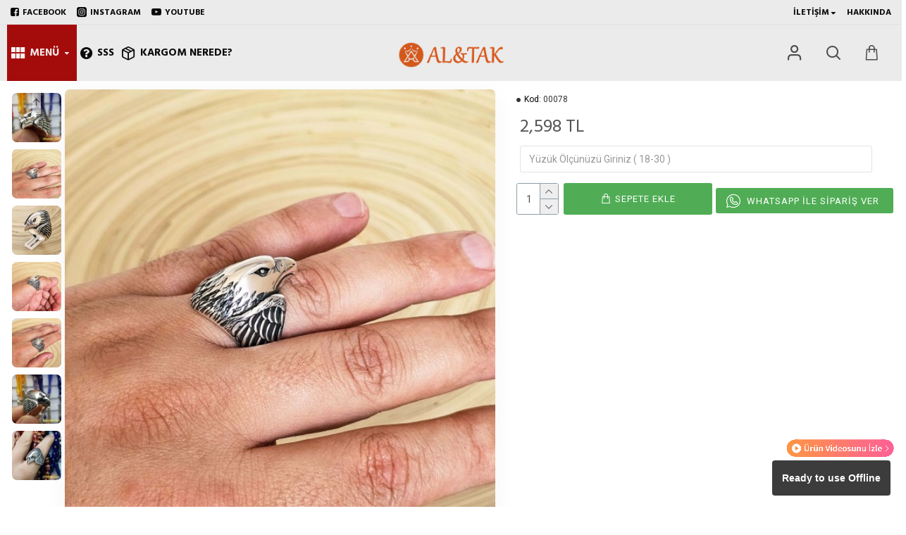

--- FILE ---
content_type: text/html; charset=utf-8
request_url: https://alvetak.com/kartal-basli-gumus-erkek-yuzuk-00078-1101129-alvetak
body_size: 48096
content:
<!DOCTYPE html><html dir="ltr" lang="tr" class="desktop mac chrome chrome131 webkit oc30 is-guest route-product-product product-517 store-0 skin-1 desktop-header-active compact-sticky mobile-sticky no-language no-currency no-wishlist no-compare search-page layout-2" data-jb="92b6faaf" data-jv="3.1.1" data-ov="3.0.3.3"><head typeof="og:website"><meta charset="UTF-8" /><meta name="viewport" content="width=device-width, initial-scale=1.0"><meta http-equiv="X-UA-Compatible" content="IE=edge"><title>Kartal Figürlü 925 Ayar Gümüş Erkek Yüzük : 00078</title><base href="https://alvetak.com/" /><link rel="preconnect" href="https://fonts.googleapis.com/" crossorigin><link rel="preconnect" href="https://fonts.gstatic.com/" crossorigin><meta name="description" content="Kartal Figürlü 925 Ayar Gümüş Erkek Yüzük : 00078. Görmek için hemen şimdi tıkla." /><meta name="keywords" content="kartal yüzük, gümüş yüzük,kartal gümüş yüzük,kartal yuzuk,kartal yüzük modelleri,kartal motifli yüzükler" /><meta property="fb:app_id" content=""/><meta property="og:type" content="product"/><meta property="og:title" content="Kartal Figürlü 925 Ayar Gümüş Erkek Yüzük : 00078"/><meta property="og:url" content="https://alvetak.com/kartal-basli-gumus-erkek-yuzuk-00078-1101129-alvetak"/><meta property="og:image" content="https://alvetak.com/image/cache/catalog/Urun%20Resimleri/Gumus-Erkek-Yuzuk/00078/kartal-basli-gumus-erkek-yuzuk-00078-1101129-alvetak-1-600x315w.jpg"/><meta property="og:image:width" content="600"/><meta property="og:image:height" content="315"/><meta property="og:description" content="kartal figürlü 925 ayar gümüş erkek yüzük. başparmak dahil her parmak için kullanılabilir."/><meta name="twitter:card" content="summary"/><meta name="twitter:title" content="Kartal Figürlü 925 Ayar Gümüş Erkek Yüzük : 00078"/><meta name="twitter:image" content="https://alvetak.com/image/cache/catalog/Urun%20Resimleri/Gumus-Erkek-Yuzuk/00078/kartal-basli-gumus-erkek-yuzuk-00078-1101129-alvetak-1-200x200.jpg"/><meta name="twitter:image:width" content="200"/><meta name="twitter:image:height" content="200"/><meta name="twitter:description" content="kartal figürlü 925 ayar gümüş erkek yüzük. başparmak dahil her parmak için kullanılabilir."/> <script type="f841d75227acd09b1a69a683-text/javascript">window['Journal'] = {"isPopup":false,"isPhone":false,"isTablet":false,"isDesktop":true,"filterScrollTop":false,"filterUrlValuesSeparator":",","countdownDay":"G\u00fcn","countdownHour":"Saat","countdownMin":"Dakika","countdownSec":"Saniye","globalPageColumnLeftTabletStatus":false,"globalPageColumnRightTabletStatus":false,"scrollTop":false,"scrollToTop":false,"notificationHideAfter":"8000000","quickviewPageStyleCloudZoomStatus":true,"quickviewPageStyleAdditionalImagesCarousel":true,"quickviewPageStyleAdditionalImagesCarouselStyleSpeed":"500","quickviewPageStyleAdditionalImagesCarouselStyleAutoPlay":true,"quickviewPageStyleAdditionalImagesCarouselStylePauseOnHover":true,"quickviewPageStyleAdditionalImagesCarouselStyleDelay":"1000","quickviewPageStyleAdditionalImagesCarouselStyleLoop":true,"quickviewPageStyleAdditionalImagesHeightAdjustment":"5","quickviewPageStylePriceUpdate":true,"quickviewPageStyleOptionsSelect":"all","quickviewText":"Hemen Bak","mobileHeaderOn":"tablet","subcategoriesCarouselStyleSpeed":"500","subcategoriesCarouselStyleAutoPlay":true,"subcategoriesCarouselStylePauseOnHover":true,"subcategoriesCarouselStyleDelay":"1000","subcategoriesCarouselStyleLoop":true,"productPageStyleImageCarouselStyleSpeed":"500","productPageStyleImageCarouselStyleAutoPlay":true,"productPageStyleImageCarouselStylePauseOnHover":true,"productPageStyleImageCarouselStyleDelay":"1000","productPageStyleImageCarouselStyleLoop":true,"productPageStyleCloudZoomStatus":true,"productPageStyleCloudZoomPosition":"inner","productPageStyleAdditionalImagesCarousel":false,"productPageStyleAdditionalImagesCarouselStyleSpeed":"400","productPageStyleAdditionalImagesCarouselStyleAutoPlay":true,"productPageStyleAdditionalImagesCarouselStylePauseOnHover":true,"productPageStyleAdditionalImagesCarouselStyleDelay":"4000","productPageStyleAdditionalImagesCarouselStyleLoop":false,"productPageStyleAdditionalImagesHeightAdjustment":"5","productPageStylePriceUpdate":true,"productPageStyleOptionsSelect":"none","infiniteScrollStatus":true,"infiniteScrollOffset":"20","infiniteScrollLoadPrev":"\u00d6ncekileri Y\u00fckle","infiniteScrollLoadNext":"Sonrakileri Y\u00fckle","infiniteScrollLoading":"Y\u00fckleniyoooor ...","infiniteScrollNoneLeft":"Listenin Sonuna Geldik.","checkoutUrl":"https:\/\/alvetak.com\/index.php?route=checkout\/checkout","headerHeight":"","headerCompactHeight":"80","mobileMenuOn":"","searchStyleSearchAutoSuggestStatus":true,"searchStyleSearchAutoSuggestDescription":true,"headerMiniSearchDisplay":"page","stickyStatus":true,"stickyFullHomePadding":false,"stickyFullwidth":true,"stickyAt":"","stickyHeight":"40","headerTopBarHeight":"35","topBarStatus":true,"headerType":"compact","headerMobileHeight":"60","headerMobileStickyStatus":true,"headerMobileTopBarVisibility":true,"headerMobileTopBarHeight":"38","columnsCount":0};</script> <script type="f841d75227acd09b1a69a683-text/javascript">if(window.NodeList&&!NodeList.prototype.forEach){NodeList.prototype.forEach=Array.prototype.forEach;}
(function(){if(Journal['isPhone']){return;}
var wrappers=['search','cart','cart-content','logo','language','currency'];var documentClassList=document.documentElement.classList;function extractClassList(){return['desktop','tablet','phone','desktop-header-active','mobile-header-active','mobile-menu-active'].filter(function(cls){return documentClassList.contains(cls);});}
function mqr(mqls,listener){Object.keys(mqls).forEach(function(k){mqls[k].addListener(listener);});listener();}
function mobileMenu(){console.warn('mobile menu!');var element=document.querySelector('#main-menu');var wrapper=document.querySelector('.mobile-main-menu-wrapper');if(element&&wrapper){wrapper.appendChild(element);}
var main_menu=document.querySelector('.main-menu');if(main_menu){main_menu.classList.add('accordion-menu');}
document.querySelectorAll('.main-menu .dropdown-toggle').forEach(function(element){element.classList.remove('dropdown-toggle');element.classList.add('collapse-toggle');element.removeAttribute('data-toggle');});document.querySelectorAll('.main-menu .dropdown-menu').forEach(function(element){element.classList.remove('dropdown-menu');element.classList.remove('j-dropdown');element.classList.add('collapse');});}
function desktopMenu(){console.warn('desktop menu!');var element=document.querySelector('#main-menu');var wrapper=document.querySelector('.desktop-main-menu-wrapper');if(element&&wrapper){wrapper.insertBefore(element,document.querySelector('#main-menu-2'));}
var main_menu=document.querySelector('.main-menu');if(main_menu){main_menu.classList.remove('accordion-menu');}
document.querySelectorAll('.main-menu .collapse-toggle').forEach(function(element){element.classList.add('dropdown-toggle');element.classList.remove('collapse-toggle');element.setAttribute('data-toggle','dropdown');});document.querySelectorAll('.main-menu .collapse').forEach(function(element){element.classList.add('dropdown-menu');element.classList.add('j-dropdown');element.classList.remove('collapse');});document.body.classList.remove('mobile-wrapper-open');}
function mobileHeader(){console.warn('mobile header!');Object.keys(wrappers).forEach(function(k){var element=document.querySelector('#'+wrappers[k]);var wrapper=document.querySelector('.mobile-'+wrappers[k]+'-wrapper');if(element&&wrapper){wrapper.appendChild(element);}
if(wrappers[k]==='cart-content'){if(element){element.classList.remove('j-dropdown');element.classList.remove('dropdown-menu');}}});var search=document.querySelector('#search');var cart=document.querySelector('#cart');if(search&&(Journal['searchStyle']==='full')){search.classList.remove('full-search');search.classList.add('mini-search');}
if(cart&&(Journal['cartStyle']==='full')){cart.classList.remove('full-cart');cart.classList.add('mini-cart')}}
function desktopHeader(){console.warn('desktop header!');Object.keys(wrappers).forEach(function(k){var element=document.querySelector('#'+wrappers[k]);var wrapper=document.querySelector('.desktop-'+wrappers[k]+'-wrapper');if(wrappers[k]==='cart-content'){if(element){element.classList.add('j-dropdown');element.classList.add('dropdown-menu');document.querySelector('#cart').appendChild(element);}}else{if(element&&wrapper){wrapper.appendChild(element);}}});var search=document.querySelector('#search');var cart=document.querySelector('#cart');if(search&&(Journal['searchStyle']==='full')){search.classList.remove('mini-search');search.classList.add('full-search');}
if(cart&&(Journal['cartStyle']==='full')){cart.classList.remove('mini-cart');cart.classList.add('full-cart');}
documentClassList.remove('mobile-cart-content-container-open');documentClassList.remove('mobile-main-menu-container-open');documentClassList.remove('mobile-overlay');}
function moveElements(classList){if(classList.includes('mobile-header-active')){mobileHeader();mobileMenu();}else if(classList.includes('mobile-menu-active')){desktopHeader();mobileMenu();}else{desktopHeader();desktopMenu();}}
var mqls={phone:window.matchMedia('(max-width: 768px)'),tablet:window.matchMedia('(max-width: 1024px)'),menu:window.matchMedia('(max-width: '+Journal['mobileMenuOn']+'px)')};mqr(mqls,function(){var oldClassList=extractClassList();if(Journal['isDesktop']){if(mqls.phone.matches){documentClassList.remove('desktop');documentClassList.remove('tablet');documentClassList.add('mobile');documentClassList.add('phone');}else if(mqls.tablet.matches){documentClassList.remove('desktop');documentClassList.remove('phone');documentClassList.add('mobile');documentClassList.add('tablet');}else{documentClassList.remove('mobile');documentClassList.remove('phone');documentClassList.remove('tablet');documentClassList.add('desktop');}
if(documentClassList.contains('phone')||(documentClassList.contains('tablet')&&Journal['mobileHeaderOn']==='tablet')){documentClassList.remove('desktop-header-active');documentClassList.add('mobile-header-active');}else{documentClassList.remove('mobile-header-active');documentClassList.add('desktop-header-active');}}
if(documentClassList.contains('desktop-header-active')&&mqls.menu.matches){documentClassList.add('mobile-menu-active');}else{documentClassList.remove('mobile-menu-active');}
var newClassList=extractClassList();if(oldClassList.join(' ')!==newClassList.join(' ')){if(documentClassList.contains('safari')&&!documentClassList.contains('ipad')&&navigator.maxTouchPoints&&navigator.maxTouchPoints>2){window.fetch('index.php?route=journal3/journal3/device_detect',{method:'POST',body:'device=ipad',headers:{'Content-Type':'application/x-www-form-urlencoded'}}).then(function(data){return data.json();}).then(function(data){if(data.response.reload){window.location.reload();}});}
if(document.readyState==='loading'){document.addEventListener('DOMContentLoaded',function(){moveElements(newClassList);});}else{moveElements(newClassList);}}});})();(function(){var cookies={};var style=document.createElement('style');var documentClassList=document.documentElement.classList;document.head.appendChild(style);document.cookie.split('; ').forEach(function(c){var cc=c.split('=');cookies[cc[0]]=cc[1];});if(Journal['popup']){for(var i in Journal['popup']){if(!cookies['p-'+Journal['popup'][i]['c']]){documentClassList.add('popup-open');documentClassList.add('popup-center');break;}}}
if(Journal['notification']){for(var i in Journal['notification']){if(cookies['n-'+Journal['notification'][i]['c']]){style.sheet.insertRule('.module-notification-'+Journal['notification'][i]['m']+'{ display:none }');}}}
if(Journal['headerNotice']){for(var i in Journal['headerNotice']){if(cookies['hn-'+Journal['headerNotice'][i]['c']]){style.sheet.insertRule('.module-header_notice-'+Journal['headerNotice'][i]['m']+'{ display:none }');}}}
if(Journal['layoutNotice']){for(var i in Journal['layoutNotice']){if(cookies['ln-'+Journal['layoutNotice'][i]['c']]){style.sheet.insertRule('.module-layout_notice-'+Journal['layoutNotice'][i]['m']+'{ display:none }');}}}})();</script> <script type="f841d75227acd09b1a69a683-text/javascript">WebFontConfig = { google: { families: ["Vollkorn:700,400:latin-ext,latin","Hind+Madurai:700,400:latin-ext,latin","Roboto:400,700:latin-ext,latin","Raleway:400:latin-ext,latin&display=block"] } };</script> <link href="catalog/view/theme/journal3/assets/bc30275b90142da5c5dd5c8791248e1a.css?v=92b6faaf" type="text/css" rel="stylesheet" media="all" /><link href="https://alvetak.com/kartal-basli-gumus-erkek-yuzuk-00078-1101129-alvetak" rel="canonical" /><link href="https://alvetak.com/image/catalog/site_assets/alvetak-küçük-kare.jpg" rel="icon" />
 <script async src="https://www.googletagmanager.com/gtag/js?id=UA-76281446-2" type="f841d75227acd09b1a69a683-text/javascript"></script> <script type="f841d75227acd09b1a69a683-text/javascript">window.dataLayer = window.dataLayer || [];
  function gtag(){dataLayer.push(arguments);}
  gtag('js', new Date());

  gtag('config', 'UA-76281446-2');</script> <style>.blog-post .post-details .post-stats{white-space:nowrap;overflow-x:auto;overflow-y:hidden;color:rgba(105, 105, 115, 1);margin-top:15px;margin-bottom:35px}.blog-post .post-details .post-stats .p-category{flex-wrap:nowrap;display:inline-flex}.mobile .blog-post .post-details .post-stats{overflow-x:scroll}.blog-post .post-details .post-stats::-webkit-scrollbar{-webkit-appearance:none;height:1px;height:2px;width:2px}.blog-post .post-details .post-stats::-webkit-scrollbar-track{background-color:white;background-color:rgba(238, 238, 238, 1)}.blog-post .post-details .post-stats::-webkit-scrollbar-thumb{background-color:#999;background-color:rgba(239, 80, 66, 1)}.blog-post .post-details .post-stats .p-posted{display:inline-flex}.blog-post .post-details .post-stats .p-author{display:inline-flex}.blog-post .post-details .post-stats .p-date{display:inline-flex}.p-date-image{color:rgba(255, 255, 255, 1);font-weight:700;background:rgba(239, 80, 66, 1);margin:7px;border-radius:px}.blog-post .post-details .post-stats .p-comment{display:inline-flex}.blog-post .post-details .post-stats .p-view{display:inline-flex}.post-details{padding-bottom:20px}.post-content>p{margin-bottom:10px}.post-content{font-size:15px;column-count:initial;column-gap:50px;column-rule-style:none}.post-image{display:block;text-align:left;float:none}.post-image
img{box-shadow:0 5px 35px -5px rgba(0, 0, 0, 0.07)}.blog-post
.tags{margin-top:15px;justify-content:flex-start;font-size:13px;font-weight:700;justify-content:flex-start}.blog-post .tags a, .blog-post .tags-title{margin-right:8px;margin-bottom:8px}.blog-post .tags
b{display:none}.blog-post .tags
a{border-radius:10px;padding-right:8px;padding-left:8px;font-size:13px;color:rgba(14, 12, 12, 0.96);font-weight:400;text-decoration:none;background:rgba(0, 0, 0, 0.67)}.blog-post .tags a:hover{color:rgba(255,255,255,1);background:rgba(71,55,190,1)}.post-comments{margin-top:20px}.post-comment{margin-bottom:30px;padding-bottom:15px;border-width:0;border-bottom-width:1px;border-style:solid}.post-reply{margin-top:15px;margin-left:60px;padding-top:20px;border-width:0;border-top-width:1px;border-style:solid}.user-avatar{display:none;margin-right:15px;border-radius:50%}.module-blog_comments .side-image{display:none}.post-comment .user-name{font-size:18px;font-weight:700}.post-comment .user-data
div{font-size:12px}.post-comment .user-site::before{left:-1px}.blog-post .has-error{color:rgba(239, 80, 66, 1) !important}.blog-post .form-group .control-label{max-width:9999px;padding-bottom:2px;justify-content:flex-start}.blog-post .has-error .form-control{border-color:rgba(239, 80, 66, 1) !important}.blog-post .required .control-label::after, .blog-post .required .control-label + div::before, .blog-post .text-danger{color:rgba(143, 157, 166, 1)}.blog-post .form-group{margin-bottom:5px}.blog-post .required.has-error .control-label::after, .blog-post .required.has-error .control-label+div::before{color:rgba(239, 80, 66, 1) !important}.blog-post input.form-control{background:rgba(255, 255, 255, 1) !important;border-width:1px !important;border-style:solid !important;border-color:rgba(226, 226, 226, 1) !important;border-radius:3px !important}.blog-post input.form-control:focus, .blog-post input.form-control:active{border-color:rgba(71, 55, 190, 1) !important}.blog-post input.form-control:hover{box-shadow:0 5px 35px -5px rgba(0, 0, 0, 0.07)}.blog-post input.form-control:focus{box-shadow:inset 0 0 5px rgba(0, 0, 0, 0.1)}.blog-post textarea.form-control{background:rgba(255, 255, 255, 1) !important;border-width:1px !important;border-style:solid !important;border-color:rgba(226, 226, 226, 1) !important;border-radius:3px !important}.blog-post textarea.form-control:focus, .blog-post textarea.form-control:active{border-color:rgba(71, 55, 190, 1) !important}.blog-post textarea.form-control:hover{box-shadow:0 5px 35px -5px rgba(0, 0, 0, 0.07)}.blog-post textarea.form-control:focus{box-shadow:inset 0 0 5px rgba(0, 0, 0, 0.1)}.blog-post select.form-control{background:rgba(255, 255, 255, 1) !important;border-width:1px !important;border-style:solid !important;border-color:rgba(226, 226, 226, 1) !important;border-radius:3px !important;max-width:200px}.blog-post select.form-control:focus, .blog-post select.form-control:active{border-color:rgba(71, 55, 190, 1) !important}.blog-post select.form-control:hover{box-shadow:0 5px 35px -5px rgba(0, 0, 0, 0.07)}.blog-post select.form-control:focus{box-shadow:inset 0 0 5px rgba(0, 0, 0, 0.1)}.blog-post
.radio{width:100%}.blog-post
.checkbox{width:100%}.blog-post .input-group .input-group-btn .btn, .blog-post .input-group .input-group-btn .btn:visited{font-size:13px;color:rgba(255, 255, 255, 1);font-weight:400;text-transform:uppercase;letter-spacing:1px}.blog-post .input-group .input-group-btn .btn:hover{color:rgba(255, 255, 255, 1) !important;background:rgba(239, 80, 66, 1) !important}.blog-post .input-group .input-group-btn .btn:active, .blog-post .input-group .input-group-btn .btn:hover:active, .blog-post .input-group .input-group-btn .btn:focus:active{color:rgba(255, 255, 255, 1) !important;background:rgba(215, 70, 58, 1) !important;box-shadow:inset 0 0 5px rgba(0, 0, 0, 0.1)}.blog-post .input-group .input-group-btn .btn:focus{color:rgba(255, 255, 255, 1) !important;background:rgba(215, 70, 58, 1);box-shadow:inset 0 0 5px rgba(0, 0, 0, 0.1)}.blog-post .input-group .input-group-btn
.btn{background:rgba(68, 114, 170, 0.61);border-width:2px;padding:15px;padding-right:20px;padding-left:20px;border-radius:3px !important;min-width:35px;min-height:35px;margin-left:5px}.desktop .blog-post .input-group .input-group-btn .btn:hover{box-shadow:0 10px 40px rgba(0, 0, 0, 0.15)}.blog-post .input-group .input-group-btn .btn.btn.disabled::after{font-size:20px}.blog-post .product-option-file .btn i::before{content:'\ebd8' !important;font-family:icomoon !important}.reply-form .has-error{color:rgba(239, 80, 66, 1) !important}.reply-form .form-group .control-label{max-width:9999px;padding-bottom:2px;justify-content:flex-start}.reply-form .has-error .form-control{border-color:rgba(239, 80, 66, 1) !important}.reply-form .required .control-label::after, .reply-form .required .control-label + div::before, .reply-form .text-danger{color:rgba(143, 157, 166, 1)}.reply-form .form-group{margin-bottom:5px}.reply-form .required.has-error .control-label::after, .reply-form .required.has-error .control-label+div::before{color:rgba(239, 80, 66, 1) !important}.reply-form input.form-control{background:rgba(255, 255, 255, 1) !important;border-width:1px !important;border-style:solid !important;border-color:rgba(226, 226, 226, 1) !important;border-radius:3px !important}.reply-form input.form-control:focus, .reply-form input.form-control:active{border-color:rgba(71, 55, 190, 1) !important}.reply-form input.form-control:hover{box-shadow:0 5px 35px -5px rgba(0, 0, 0, 0.07)}.reply-form input.form-control:focus{box-shadow:inset 0 0 5px rgba(0, 0, 0, 0.1)}.reply-form textarea.form-control{background:rgba(255, 255, 255, 1) !important;border-width:1px !important;border-style:solid !important;border-color:rgba(226, 226, 226, 1) !important;border-radius:3px !important}.reply-form textarea.form-control:focus, .reply-form textarea.form-control:active{border-color:rgba(71, 55, 190, 1) !important}.reply-form textarea.form-control:hover{box-shadow:0 5px 35px -5px rgba(0, 0, 0, 0.07)}.reply-form textarea.form-control:focus{box-shadow:inset 0 0 5px rgba(0, 0, 0, 0.1)}.reply-form select.form-control{background:rgba(255, 255, 255, 1) !important;border-width:1px !important;border-style:solid !important;border-color:rgba(226, 226, 226, 1) !important;border-radius:3px !important;max-width:200px}.reply-form select.form-control:focus, .reply-form select.form-control:active{border-color:rgba(71, 55, 190, 1) !important}.reply-form select.form-control:hover{box-shadow:0 5px 35px -5px rgba(0, 0, 0, 0.07)}.reply-form select.form-control:focus{box-shadow:inset 0 0 5px rgba(0, 0, 0, 0.1)}.reply-form
.radio{width:100%}.reply-form
.checkbox{width:100%}.reply-form .input-group .input-group-btn .btn, .reply-form .input-group .input-group-btn .btn:visited{font-size:13px;color:rgba(255, 255, 255, 1);font-weight:400;text-transform:uppercase;letter-spacing:1px}.reply-form .input-group .input-group-btn .btn:hover{color:rgba(255, 255, 255, 1) !important;background:rgba(239, 80, 66, 1) !important}.reply-form .input-group .input-group-btn .btn:active, .reply-form .input-group .input-group-btn .btn:hover:active, .reply-form .input-group .input-group-btn .btn:focus:active{color:rgba(255, 255, 255, 1) !important;background:rgba(215, 70, 58, 1) !important;box-shadow:inset 0 0 5px rgba(0, 0, 0, 0.1)}.reply-form .input-group .input-group-btn .btn:focus{color:rgba(255, 255, 255, 1) !important;background:rgba(215, 70, 58, 1);box-shadow:inset 0 0 5px rgba(0, 0, 0, 0.1)}.reply-form .input-group .input-group-btn
.btn{background:rgba(68, 114, 170, 0.61);border-width:2px;padding:15px;padding-right:20px;padding-left:20px;border-radius:3px !important;min-width:35px;min-height:35px;margin-left:5px}.desktop .reply-form .input-group .input-group-btn .btn:hover{box-shadow:0 10px 40px rgba(0, 0, 0, 0.15)}.reply-form .input-group .input-group-btn .btn.btn.disabled::after{font-size:20px}.reply-form .product-option-file .btn i::before{content:'\ebd8' !important;font-family:icomoon !important}.post-comment .user-data .user-date{display:inline-flex}.post-comment .user-data .user-time{display:inline-flex}.comment-form .form-group:not(.required){display:flex}.user-data .user-site{display:inline-flex}.main-posts.post-grid .post-layout.swiper-slide{margin-right:0px;width:calc((100% - 0 * 0px) / 1 - 0.01px)}.main-posts.post-grid .post-layout:not(.swiper-slide){padding:0px;width:calc(100% / 1 - 0.01px)}.one-column #content .main-posts.post-grid .post-layout.swiper-slide{margin-right:25px;width:calc((100% - 1 * 25px) / 2 - 0.01px)}.one-column #content .main-posts.post-grid .post-layout:not(.swiper-slide){padding:12.5px;width:calc(100% / 2 - 0.01px)}.two-column #content .main-posts.post-grid .post-layout.swiper-slide{margin-right:0px;width:calc((100% - 0 * 0px) / 1 - 0.01px)}.two-column #content .main-posts.post-grid .post-layout:not(.swiper-slide){padding:0px;width:calc(100% / 1 - 0.01px)}.side-column .main-posts.post-grid .post-layout.swiper-slide{margin-right:0px;width:calc((100% - 0 * 0px) / 1 - 0.01px)}.side-column .main-posts.post-grid .post-layout:not(.swiper-slide){padding:0px;width:calc(100% / 1 - 0.01px)}.main-posts.post-grid{margin:-12px}.post-grid .post-thumb:hover .image
img{transform:scale(1.15)}.post-grid .post-thumb
.caption{position:relative;bottom:auto;width:auto}.post-grid .post-thumb
.name{display:flex;width:auto;margin-left:auto;margin-right:auto;justify-content:flex-start;margin-left:0;margin-right:auto;margin-top:15px;margin-bottom:10px}.post-grid .post-thumb .name
a{white-space:nowrap;overflow:hidden;text-overflow:ellipsis;font-family:'Vollkorn';font-weight:700;font-size:24px;color:rgba(57, 55, 91, 1)}.post-grid .post-thumb
.description{display:block;color:rgba(139, 145, 152, 1)}.post-grid .post-thumb .button-group{display:flex;justify-content:flex-start;padding-top:20px}.post-grid .post-thumb .btn-read-more::before{display:inline-block}.post-grid .post-thumb .btn-read-more::after{display:inline-block;content:'\e9b1' !important;font-family:icomoon !important}.post-grid .post-thumb .btn-read-more .btn-text{display:inline-block;padding:0
.4em}.post-grid .post-thumb .btn-read-more.btn, .post-grid .post-thumb .btn-read-more.btn:visited{font-size:13px;color:rgba(105, 105, 115, 1);font-weight:400;text-transform:uppercase}.post-grid .post-thumb .btn-read-more.btn:hover{color:rgba(255, 255, 255, 1) !important;background:rgba(68, 114, 170, 0.61) !important}.post-grid .post-thumb .btn-read-more.btn:active, .post-grid .post-thumb .btn-read-more.btn:hover:active, .post-grid .post-thumb .btn-read-more.btn:focus:active{color:rgba(255, 255, 255, 1) !important;background:rgba(13, 47, 88, 1) !important;border-color:rgba(71, 55, 190, 1) !important;box-shadow:inset 0 0 5px rgba(0, 0, 0, 0.1)}.post-grid .post-thumb .btn-read-more.btn:focus{color:rgba(255, 255, 255, 1) !important;background:rgba(13, 47, 88, 1);box-shadow:inset 0 0 5px rgba(0, 0, 0, 0.1)}.post-grid .post-thumb .btn-read-more.btn{background:none;border-width:1px;border-style:solid;border-color:rgba(105, 105, 115, 1);padding:12px;padding-right:15px;padding-left:15px}.post-grid .post-thumb .btn-read-more.btn:hover, .post-grid .post-thumb .btn-read-more.btn:active:hover{border-color:rgba(68, 114, 170, 0.61)}.desktop .post-grid .post-thumb .btn-read-more.btn:hover{box-shadow:0 10px 40px rgba(0, 0, 0, 0.15)}.post-grid .post-thumb .btn-read-more.btn.btn.disabled::after{font-size:20px}.post-grid .post-thumb .post-stats{display:flex;color:rgba(14, 12, 12, 0.96);justify-content:flex-start;position:absolute;transform:translateY(-100%);width:100%;background:rgba(44, 54, 64, 0.5);padding:7px;padding-left:12px}.post-grid .post-thumb .post-stats .p-author{display:flex}.post-grid .post-thumb .p-date{display:flex}.post-grid .post-thumb .post-stats .p-comment{display:flex}.post-grid .post-thumb .post-stats .p-view{display:flex}.post-list .post-layout:not(.swiper-slide){margin-bottom:30px}.post-list .post-thumb
.caption{flex-basis:200px;padding-left:20px}.desktop .post-list .post-thumb:hover{box-shadow:0 15px 90px -10px rgba(0, 0, 0, 0.2)}.post-list .post-thumb:hover .image
img{transform:scale(1.15)}.post-list .post-thumb
.name{display:flex;width:auto;margin-left:auto;margin-right:auto;justify-content:flex-start;margin-left:0;margin-right:auto}.post-list .post-thumb .name
a{white-space:normal;overflow:visible;text-overflow:initial;font-family:'Vollkorn';font-weight:700;font-size:26px;color:rgba(0, 0, 0, 0.96)}.post-list .post-thumb
.description{display:block;color:rgba(139, 145, 152, 1);padding-top:5px;padding-bottom:5px;margin-top:10px;margin-bottom:10px}.post-list .post-thumb .button-group{display:flex;justify-content:flex-start}.post-list .post-thumb .btn-read-more::before{display:inline-block}.post-list .post-thumb .btn-read-more .btn-text{display:inline-block;padding:0
.4em}.post-list .post-thumb .btn-read-more::after{content:'\e5c8' !important;font-family:icomoon !important}.post-list .post-thumb .btn-read-more.btn, .post-list .post-thumb .btn-read-more.btn:visited{color:rgba(105, 105, 115, 1)}.post-list .post-thumb .btn-read-more.btn:hover{color:rgba(0, 0, 0, 0.96) !important}.post-list .post-thumb .btn-read-more.btn{background:rgba(248, 248, 248, 1)}.post-list .post-thumb .btn-read-more.btn:active, .post-list .post-thumb .btn-read-more.btn:hover:active, .post-list .post-thumb .btn-read-more.btn:focus:active{background:rgba(238, 238, 238, 1) !important}.post-list .post-thumb .btn-read-more.btn:focus{background:rgba(238, 238, 238, 1)}.post-list .post-thumb .btn-read-more.btn.btn.disabled::after{font-size:20px}.post-list .post-thumb .post-stats{display:flex;justify-content:flex-start;margin-bottom:10px}.post-list .post-thumb .post-stats .p-author{display:block}.post-list .post-thumb .p-date{display:flex}.post-list .post-thumb .post-stats .p-comment{display:block}.post-list .post-thumb .post-stats .p-view{display:flex}.blog-feed
span{display:block;font-family:'Hind Madurai' !important;font-weight:700 !important;color:rgba(71, 55, 190, 1) !important}.blog-feed{display:inline-flex}.blog-feed::before{content:'\f143' !important;font-family:icomoon !important;font-size:14px;color:rgba(239, 80, 66, 1)}.desktop .blog-feed:hover
span{color:rgba(239, 80, 66, 1) !important}.countdown{font-size:16px;color:rgba(255, 255, 255, 1);font-weight:700;background:rgba(143, 157, 166, 1);border-radius:3px}.countdown div
span{color:rgba(14,12,12,0.96);font-weight:400}.countdown>div{border-style:solid;border-color:rgba(139, 145, 152, 1)}.boxed-layout .site-wrapper{overflow:hidden}.boxed-layout
.header{padding:0
20px}.boxed-layout
.breadcrumb{padding-left:20px;padding-right:20px}.wrapper, .mega-menu-content, .site-wrapper > .container, .grid-cols,.desktop-header-active .is-sticky .header .desktop-main-menu-wrapper,.desktop-header-active .is-sticky .sticky-fullwidth-bg,.boxed-layout .site-wrapper, .breadcrumb, .title-wrapper, .page-title > span,.desktop-header-active .header .top-bar,.desktop-header-active .header .mid-bar,.desktop-main-menu-wrapper{max-width:1280px}.desktop-main-menu-wrapper .main-menu>.j-menu>.first-dropdown::before{transform:translateX(calc(0px - (100vw - 1280px) / 2))}html[dir='rtl'] .desktop-main-menu-wrapper .main-menu>.j-menu>.first-dropdown::before{transform:none;right:calc(0px - (100vw - 1280px) / 2)}.desktop-main-menu-wrapper .main-menu>.j-menu>.first-dropdown.mega-custom::before{transform:translateX(calc(0px - (200vw - 1280px) / 2))}html[dir='rtl'] .desktop-main-menu-wrapper .main-menu>.j-menu>.first-dropdown.mega-custom::before{transform:none;right:calc(0px - (200vw - 1280px) / 2)}.site-wrapper>.container>.row{padding:11px}#content{padding-top:40px;padding-bottom:40px}.column-left
#content{padding-left:1px}.column-right
#content{padding-right:1px}.side-column{max-width:240px;padding:20px;padding-top:40px}.one-column
#content{max-width:calc(100% - 240px)}.two-column
#content{max-width:calc(100% - 240px * 2)}#column-right{padding:20px;padding-top:40px;padding-right:0px}.page-title{display:block}.dropdown.dropdown .j-menu .dropdown>a>.count-badge{margin-right:0}.dropdown.dropdown .j-menu .dropdown>a>.count-badge+.open-menu+.menu-label{margin-left:7px}.dropdown.dropdown .j-menu .dropdown>a::after{display:block}.dropdown.dropdown .j-menu>li>a{font-size:14px;color:rgba(105, 105, 115, 1);font-weight:400;background:rgba(235, 235, 235, 1);padding:10px;padding-left:15px}.desktop .dropdown.dropdown .j-menu > li:hover > a, .dropdown.dropdown .j-menu>li.active>a{color:rgba(0, 0, 0, 0.96)}.dropdown.dropdown .j-menu .links-text{white-space:normal;overflow:visible;text-overflow:initial}.dropdown.dropdown .j-menu>li>a::before{margin-right:7px;min-width:20px;font-size:18px}.dropdown.dropdown .j-menu > li > a, .dropdown.dropdown.accordion-menu .menu-item > a + div, .dropdown.dropdown .accordion-menu .menu-item>a+div{border-style:none}.dropdown.dropdown .j-menu a .count-badge{display:none;position:relative}.dropdown.dropdown:not(.mega-menu) .j-dropdown{min-width:200px}.dropdown.dropdown:not(.mega-menu) .j-menu{box-shadow:30px 40px 90px -10px rgba(0, 0, 0, 0.2)}.dropdown.dropdown .j-dropdown::before{display:none;border-bottom-color:rgba(235,235,235,1);margin-left:15px;margin-top:-20px}legend{font-family:'Vollkorn';font-weight:700;font-size:22px;line-height:1.1;margin-bottom:15px;white-space:normal;overflow:visible;text-overflow:initial;font-family:'Vollkorn';font-weight:700;font-size:22px;line-height:1.1;margin-bottom:15px;white-space:normal;overflow:visible;text-overflow:initial}legend::after{display:none;display:none}legend.page-title>span::after{display:none;display:none}.title{font-family:'Vollkorn';font-weight:700;font-size:22px;line-height:1.1;margin-bottom:15px;white-space:normal;overflow:visible;text-overflow:initial}.title::after{display:none}.title.page-title>span::after{display:none}html:not(.popup) .page-title{font-family:'Vollkorn';font-weight:700;font-size:22px;border-width:1px;border-style:none;padding:3px;padding-right:20px;padding-left:20px;margin:0px;white-space:normal;overflow:visible;text-overflow:initial;text-align:center}html:not(.popup) .page-title::after{content:'';display:block;position:relative;left:50%;right:initial;transform:translate3d(-50%,0,0)}html:not(.popup) .page-title.page-title>span::after{content:'';display:block;position:relative;left:50%;right:initial;transform:translate3d(-50%,0,0)}.menu-label{font-family:'Hind Madurai';font-weight:400;font-size:9px;color:rgba(255,255,255,1);text-transform:uppercase;background:rgba(239,80,66,1);border-radius:2px;padding:2px;padding-right:5px;padding-bottom:0px;padding-left:5px}.btn,.btn:visited{font-size:13px;color:rgba(255,255,255,1);font-weight:400;text-transform:uppercase;letter-spacing:1px}.btn:hover{color:rgba(255, 255, 255, 1) !important;background:rgba(239, 80, 66, 1) !important}.btn:active,.btn:hover:active,.btn:focus:active{color:rgba(255, 255, 255, 1) !important;background:rgba(215, 70, 58, 1) !important;box-shadow:inset 0 0 5px rgba(0,0,0,0.1)}.btn:focus{color:rgba(255, 255, 255, 1) !important;background:rgba(215, 70, 58, 1);box-shadow:inset 0 0 5px rgba(0,0,0,0.1)}.btn{background:rgba(68, 114, 170, 0.61);border-width:2px;padding:15px;padding-right:20px;padding-left:20px;border-radius:3px !important}.desktop .btn:hover{box-shadow:0 10px 40px rgba(0,0,0,0.15)}.btn.btn.disabled::after{font-size:20px}.btn-primary.btn,.btn-primary.btn:visited{font-size:13px;color:rgba(255,255,255,1);font-weight:400;text-transform:uppercase;letter-spacing:1px}.btn-primary.btn:hover{color:rgba(255, 255, 255, 1) !important;background:rgba(239, 80, 66, 1) !important}.btn-primary.btn:active,.btn-primary.btn:hover:active,.btn-primary.btn:focus:active{color:rgba(255, 255, 255, 1) !important;background:rgba(215, 70, 58, 1) !important;box-shadow:inset 0 0 5px rgba(0,0,0,0.1)}.btn-primary.btn:focus{color:rgba(255, 255, 255, 1) !important;background:rgba(215, 70, 58, 1);box-shadow:inset 0 0 5px rgba(0,0,0,0.1)}.btn-primary.btn{background:rgba(68, 114, 170, 0.61);border-width:2px;padding:15px;padding-right:20px;padding-left:20px;border-radius:3px !important}.desktop .btn-primary.btn:hover{box-shadow:0 10px 40px rgba(0,0,0,0.15)}.btn-primary.btn.btn.disabled::after{font-size:20px}.btn-secondary.btn{background:rgba(68,114,170,0.61)}.btn-secondary.btn:hover{background:rgba(71, 55, 190, 1) !important}.btn-secondary.btn.btn.disabled::after{font-size:20px}.btn-success.btn{background:rgba(80,173,85,1)}.btn-success.btn:hover{background:rgba(71, 55, 190, 1) !important}.btn-success.btn.btn.disabled::after{font-size:20px}.btn-danger.btn{background:rgba(239,80,66,1)}.btn-danger.btn:hover{background:rgba(68, 114, 170, 0.61) !important}.btn-danger.btn.btn.disabled::after{font-size:20px}.btn-warning.btn{background:rgba(239,80,66,1)}.btn-warning.btn:hover{background:rgba(68, 114, 170, 0.61) !important}.btn-warning.btn.btn.disabled::after{font-size:20px}.btn-info.btn,.btn-info.btn:visited{letter-spacing:1px}.btn-info.btn{background:rgba(139,145,152,1);padding:10px}.btn-info.btn:hover{background:rgba(68, 114, 170, 0.61) !important}.btn-info.btn.btn.disabled::after{font-size:20px}.btn-light.btn,.btn-light.btn:visited{color:rgba(105,105,115,1)}.btn-light.btn:hover{color:rgba(0, 0, 0, 0.96) !important}.btn-light.btn{background:rgba(248,248,248,1)}.btn-light.btn:active,.btn-light.btn:hover:active,.btn-light.btn:focus:active{background:rgba(238, 238, 238, 1) !important}.btn-light.btn:focus{background:rgba(238,238,238,1)}.btn-light.btn.btn.disabled::after{font-size:20px}.btn-dark.btn{background:rgba(0,0,0,0.67)}.btn-dark.btn:hover{background:rgba(57, 55, 91, 1) !important}.btn-dark.btn.btn.disabled::after{font-size:20px}.buttons{margin-top:20px;font-size:12px}.buttons .pull-right .btn, .buttons .pull-right .btn:visited{font-size:13px;color:rgba(255, 255, 255, 1);font-weight:400;text-transform:uppercase;letter-spacing:1px}.buttons .pull-right .btn:hover{color:rgba(255, 255, 255, 1) !important;background:rgba(239, 80, 66, 1) !important}.buttons .pull-right .btn:active, .buttons .pull-right .btn:hover:active, .buttons .pull-right .btn:focus:active{color:rgba(255, 255, 255, 1) !important;background:rgba(215, 70, 58, 1) !important;box-shadow:inset 0 0 5px rgba(0, 0, 0, 0.1)}.buttons .pull-right .btn:focus{color:rgba(255, 255, 255, 1) !important;background:rgba(215, 70, 58, 1);box-shadow:inset 0 0 5px rgba(0, 0, 0, 0.1)}.buttons .pull-right
.btn{background:rgba(68, 114, 170, 0.61);border-width:2px;padding:15px;padding-right:20px;padding-left:20px;border-radius:3px !important}.desktop .buttons .pull-right .btn:hover{box-shadow:0 10px 40px rgba(0, 0, 0, 0.15)}.buttons .pull-right .btn.btn.disabled::after{font-size:20px}.buttons .pull-left
.btn{background:rgba(239, 80, 66, 1)}.buttons .pull-left .btn:hover{background:rgba(68, 114, 170, 0.61) !important}.buttons .pull-left .btn.btn.disabled::after{font-size:20px}.buttons>div{flex:1;width:auto;flex-basis:0}.buttons > div
.btn{width:100%}.buttons .pull-left{margin-right:0}.buttons>div+div{padding-left:20px}.buttons .pull-right:only-child{flex:1;margin:0
0 0 auto}.buttons .pull-right:only-child
.btn{width:100%}.buttons input+.btn{margin-top:5px}.buttons input[type=checkbox]{margin-right:7px !important;margin-left:3px !important}.tags{margin-top:15px;justify-content:flex-start;font-size:13px;font-weight:700}.tags a,.tags-title{margin-right:8px;margin-bottom:8px}.tags
b{display:none}.tags
a{border-radius:10px;padding-right:8px;padding-left:8px;font-size:13px;color:rgba(14, 12, 12, 0.96);font-weight:400;text-decoration:none;background:rgba(0, 0, 0, 0.67)}.tags a:hover{color:rgba(255,255,255,1);background:rgba(71,55,190,1)}.nav-tabs>li>a,.nav-tabs>li.active>a,.nav-tabs>li.active>a:hover,.nav-tabs>li.active>a:focus{font-family:'Hind Madurai';font-weight:700;font-size:15px;color:rgba(139, 145, 152, 1);text-transform:uppercase}.desktop .nav-tabs>li:hover>a,.nav-tabs>li.active>a{color:rgba(239,80,66,1)}.nav-tabs>li.active>a,.nav-tabs>li.active>a:hover,.nav-tabs>li.active>a:focus{color:rgba(0,0,0,0.96)}.nav-tabs>li{border-width:0;border-bottom-width:2px;border-style:solid;border-color:rgba(0,0,0,0);flex-grow:0}.nav-tabs>li.active{border-color:rgba(239,80,66,1)}.nav-tabs>li.active::after{display:none;border-top-width:10px}.nav-tabs>li>a{justify-content:center;white-space:nowrap;padding:0px;padding-bottom:10px}.nav-tabs>li>a::before{font-size:18px}.nav-tabs{display:flex;justify-content:flex-start;flex-wrap:nowrap;overflow-x:auto;overflow-y:hidden;min-width:50px}.nav-tabs>li:not(:last-child){margin-right:20px}.mobile .nav-tabs{overflow-x:scroll}.nav-tabs::-webkit-scrollbar{-webkit-appearance:none;height:1px;height:2px;width:2px}.nav-tabs::-webkit-scrollbar-track{background-color:white;background-color:rgba(238,238,238,1)}.nav-tabs::-webkit-scrollbar-thumb{background-color:#999;background-color:rgba(239,80,66,1)}.tab-container::before{display:none}.tab-content{padding-top:20px}.tab-container{display:block}.tab-container .nav-tabs{flex-direction:row}.alert{margin-bottom:20px}.breadcrumb{display:block !important;text-align:center;padding:10px;padding-top:0px;padding-bottom:15px;padding-left:0px;white-space:normal;-webkit-overflow-scrolling:touch}.breadcrumb::before{background:rgba(235, 235, 235, 1);box-shadow:0 10px 40px rgba(0, 0, 0, 0.15)}.breadcrumb li:first-of-type a i::before{content:'\eb69' !important;font-family:icomoon !important;top:1px}.breadcrumb
a{font-size:13px;color:rgba(105, 105, 115, 1)}.breadcrumb li:last-of-type
a{color:rgba(105,105,115,1)}.breadcrumb>li+li:before{content:'→';color:rgba(105, 105, 115, 1);top:1px}.mobile
.breadcrumb{overflow-x:visible}.breadcrumb::-webkit-scrollbar{-webkit-appearance:initial;height:1px;height:1px;width:1px}.breadcrumb::-webkit-scrollbar-track{background-color:white}.breadcrumb::-webkit-scrollbar-thumb{background-color:#999}.panel-group .panel-heading a::before{content:'\eba2' !important;font-family:icomoon !important;font-size:15px;margin-right:3px;order:10}.desktop .panel-group .panel-heading:hover a::before{color:rgba(239, 80, 66, 1)}.panel-group .panel-active .panel-heading a::before{content:'\eb87' !important;font-family:icomoon !important;color:rgba(239, 80, 66, 1)}.panel-group .panel-heading
a{justify-content:space-between;font-family:'Hind Madurai';font-weight:700;font-size:13px;color:rgba(105, 105, 115, 1);text-transform:uppercase;padding:15px;padding-right:5px;padding-left:0px}.panel-group .panel-heading:hover
a{color:rgba(239, 80, 66, 1)}.panel-group .panel-active .panel-heading:hover a, .panel-group .panel-active .panel-heading
a{color:rgba(0, 0, 0, 0.96)}.panel-group .panel-heading{border-width:0;border-top-width:1px;border-style:solid;border-color:rgba(226, 226, 226, 1)}.panel-group .panel:first-child .panel-heading{border-width:0px}.panel-group .panel-body{padding-bottom:20px}body{font-family:'Hind Madurai';font-weight:400;font-size:14px;line-height:1.6;-webkit-font-smoothing:antialiased}body h1, body h2, body h3, body h4, body h5, body
h6{font-family:'Vollkorn';font-weight:400}body
a{color:rgba(71, 55, 190, 1);text-decoration:underline;display:inline-block}body a:hover{color:rgba(239, 80, 66, 1);text-decoration:none}body
p{margin-bottom:15px}body
h1{font-family:'Roboto';font-weight:400;font-size:16px;color:rgba(0, 0, 0, 0.96);line-height:1.6;margin-bottom:3px}body
h2{font-family:'Roboto';font-weight:700;font-size:14px;line-height:1.6;margin-bottom:15px}body
h3{margin-bottom:15px}body
h4{text-transform:uppercase;margin-bottom:15px}body
h5{font-size:22px;color:rgba(139, 145, 152, 1);font-weight:400;margin-bottom:20px}body
h6{font-family:'Hind Madurai';font-weight:700;font-size:15px;color:rgba(255, 255, 255, 1);text-transform:uppercase;background:rgba(239, 80, 66, 1);padding:10px;padding-top:8px;padding-bottom:7px;margin-top:5px;margin-bottom:15px;display:inline-block}body
blockquote{font-size:17px;color:rgba(0, 0, 0, 0.96);font-weight:700;font-style:italic;padding-left:20px;margin-top:20px;margin-bottom:20px;border-width:0;border-left-width:5px;border-style:solid;border-color:rgba(0, 0, 0, 0.96);float:none;display:flex;flex-direction:column;max-width:500px}body blockquote::before{margin-left:initial;margin-right:auto;float:none;content:'\e9af' !important;font-family:icomoon !important;font-size:45px;color:rgba(14, 12, 12, 0.96);margin-right:10px;margin-bottom:10px}body
hr{margin-top:20px;margin-bottom:20px;border-width:0;border-top-width:1px;border-style:solid;border-color:rgba(226, 226, 226, 1);overflow:hidden}body .drop-cap{font-family:Georgia,serif !important;font-weight:700 !important;font-size:70px !important;font-family:Georgia,serif;font-weight:700;margin-right:8px}body .amp::before{content:'\e901' !important;font-family:icomoon !important;font-size:25px;top:5px}body .video-responsive{max-width:550px;margin:0px;margin-bottom:20px}.count-badge{font-size:10px;color:rgba(255,255,255,1);font-weight:400;background:rgba(239,80,66,1);border-radius:50px}.count-zero{display:none !important}.product-label
b{font-size:11px;color:rgba(255,255,255,1);font-weight:700;text-transform:uppercase;background:rgba(71,55,190,1);border-radius:20px;padding:5px;padding-right:7px;padding-left:7px}.tooltip-inner{font-size:12px;color:rgba(235, 235, 235, 1);background:rgba(68, 114, 170, 0.61);border-radius:3px;box-shadow:0 -10px 30px -5px rgba(0, 0, 0, 0.15)}.tooltip.top .tooltip-arrow{border-top-color:rgba(68, 114, 170, 0.61)}.tooltip.right .tooltip-arrow{border-right-color:rgba(68, 114, 170, 0.61)}.tooltip.bottom .tooltip-arrow{border-bottom-color:rgba(68, 114, 170, 0.61)}.tooltip.left .tooltip-arrow{border-left-color:rgba(68, 114, 170, 0.61)}table
td{color:rgba(0, 0, 0, 0.96);background:rgba(235, 235, 235, 1);padding:12px
!important}table tbody tr:nth-child(even) td{background:rgba(250,250,250,1)}table{border-width:0px !important;border-style:solid !important;border-color:rgba(226, 226, 226, 1) !important}table thead
td{font-size:12px;font-weight:700;text-transform:uppercase}table thead td, table thead
th{border-width:0 !important;border-top-width:0px !important;border-bottom-width:0px !important;border-style:solid !important;border-color:rgba(226, 226, 226, 1) !important}table tfoot td, table tfoot
th{border-width:0 !important;border-top-width:0px !important;border-style:solid !important;border-color:rgba(226, 226, 226, 1) !important}.table-responsive{border-width:0px;border-style:solid;border-color:rgba(226,226,226,1)}.table-responsive>table{border-width:0px !important}.table-responsive::-webkit-scrollbar-thumb{background-color:rgba(239,80,66,1)}.table-responsive::-webkit-scrollbar-track{background-color:rgba(238,238,238,1)}.table-responsive::-webkit-scrollbar{height:2px;width:2px}.form-group .control-label{max-width:150px;padding-top:7px;padding-bottom:5px;justify-content:flex-start}.has-error .form-control{border-style:solid !important}.required .control-label::after, .required .control-label+div::before,.text-danger{font-size:17px}.form-group{margin-bottom:10px}.required .control-label::after, .required .control-label+div::before{margin-top:3px}input.form-control{background:rgba(255, 255, 255, 1) !important;border-width:1px !important;border-style:solid !important;border-color:rgba(226, 226, 226, 1) !important;border-radius:3px !important;max-width:500px;height:38px}input.form-control:focus,input.form-control:active{border-color:rgba(71, 55, 190, 1) !important}input.form-control:hover{box-shadow:0 5px 35px -5px rgba(0,0,0,0.07)}input.form-control:focus{box-shadow:inset 0 0 5px rgba(0,0,0,0.1)}textarea.form-control{background:rgba(255, 255, 255, 1) !important;border-width:1px !important;border-style:solid !important;border-color:rgba(226, 226, 226, 1) !important;border-radius:3px !important;height:100px}textarea.form-control:focus,textarea.form-control:active{border-color:rgba(71, 55, 190, 1) !important}textarea.form-control:hover{box-shadow:0 5px 35px -5px rgba(0,0,0,0.07)}textarea.form-control:focus{box-shadow:inset 0 0 5px rgba(0,0,0,0.1)}select.form-control{background:rgba(255, 255, 255, 1) !important;border-width:1px !important;border-style:solid !important;border-color:rgba(226, 226, 226, 1) !important;border-radius:3px !important;max-width:500px}select.form-control:focus,select.form-control:active{border-color:rgba(71, 55, 190, 1) !important}select.form-control:hover{box-shadow:0 5px 35px -5px rgba(0,0,0,0.07)}select.form-control:focus{box-shadow:inset 0 0 5px rgba(0,0,0,0.1)}.radio{width:100%}.checkbox{width:100%}.input-group .input-group-btn
.btn{min-width:36px;padding:12px;min-height:36px;margin-left:5px}.product-option-file .btn i::before{content:'\ebd8' !important;font-family:icomoon !important}.stepper input.form-control{border-width:0px !important}.stepper{width:50px;height:36px;border-style:solid;border-color:rgba(143, 157, 166, 1);border-radius:3px}.stepper span
i{color:rgba(105,105,115,1);background-color:rgba(238,238,238,1)}.pagination-results{font-size:13px;letter-spacing:1px;margin-top:20px;justify-content:flex-start}.pagination-results .text-right{display:block}.pagination>li>a:hover{color:rgba(235,235,235,1)}.pagination>li.active>span,.pagination>li.active>span:hover,.pagination>li>a:focus{color:rgba(235,235,235,1)}.pagination>li{background:rgba(248,248,248,1);border-radius:px}.pagination>li>a,.pagination>li>span{padding:5px;padding-right:6px;padding-left:6px}.pagination>li:hover{background:rgba(71,55,190,1)}.pagination>li.active{background:rgba(71, 55, 190, 1)}.pagination > li:first-child a::before, .pagination > li:last-child a::before{content:'\e940' !important;font-family:icomoon !important}.pagination > li .prev::before, .pagination > li .next::before{content:'\e93e' !important;font-family:icomoon !important}.pagination>li:not(:first-of-type){margin-left:5px}.rating .fa-stack{font-size:13px;width:1.2em}.rating .fa-star, .rating .fa-star+.fa-star-o{color:rgba(254,208,117,1)}.popup-inner-body{max-height:calc(100vh - 80px * 2)}.popup-container{max-width:calc(100% - 30px * 2)}.popup-bg{background:rgba(0,0,0,0.42)}.popup-body,.popup{background:rgba(235, 235, 235, 1)}.popup-content, .popup .site-wrapper{padding:5px}.popup-body{border-width:3px;border-style:dotted;border-color:rgba(14, 12, 12, 0.96);border-radius:7px;box-shadow:30px 40px 90px -10px rgba(0, 0, 0, 0.2)}.popup-container .popup-close::before{content:'\f00d' !important;font-family:icomoon !important;font-size:12px;color:rgba(139,145,152,1)}.popup-close{width:30px;height:30px;margin-right:10px;margin-top:35px}.popup-container>.btn,.popup-container>.btn:visited{font-size:13px;color:rgba(139,145,152,1);text-transform:none;letter-spacing:0}.popup-container>.btn:hover{color:rgba(239, 80, 66, 1) !important;background:none !important}.popup-container>.btn:active,.popup-container>.btn:hover:active,.popup-container>.btn:focus:active{color:rgba(239, 80, 66, 1) !important;background:none !important;box-shadow:none}.popup-container>.btn:focus{color:rgba(239, 80, 66, 1) !important;background:none;box-shadow:none}.popup-container>.btn{background:none;padding:0px;box-shadow:none;border-radius:0px !important}.desktop .popup-container>.btn:hover{box-shadow:none}.popup-container>.btn.btn.disabled::after{font-size:20px}.scroll-top i::before{border-radius:3px;content:'\f106' !important;font-family:icomoon !important;font-size:30px;color:rgba(255, 255, 255, 1);background:rgba(71, 55, 190, 1);padding:10px;padding-top:0px;padding-bottom:5px}.scroll-top:hover i::before{background:rgba(239,80,66,1)}.scroll-top{left:auto;right:10px;transform:translateX(0);;margin-left:10px;margin-right:10px;margin-bottom:48px}.journal-loading > i::before, .ias-spinner > i::before, .lg-outer .lg-item::after,.btn.disabled::after{content:'\eb75' !important;font-family:icomoon !important;font-size:25px}.journal-loading > .fa-spin, .lg-outer .lg-item::after,.btn.disabled::after{animation:fa-spin infinite linear;;animation-duration:1200ms}.btn-cart::before,.fa-shopping-cart::before{content:'\e9bf' !important;font-family:icomoon !important}.btn-wishlist::before{content:'\f08a' !important;font-family:icomoon !important}.btn-compare::before,.compare-btn::before{content:'\eab6' !important;font-family:icomoon !important}.fa-refresh::before{content:'\f021' !important;font-family:icomoon !important}.fa-times-circle::before,.fa-times::before,.reset-filter::before,.notification-close::before,.popup-close::before,.hn-close::before{content:'\e5cd' !important;font-family:icomoon !important}.p-author::before{content:'\eadc' !important;font-family:icomoon !important;font-size:11px;margin-right:5px}.p-date::before{content:'\f133' !important;font-family:icomoon !important;margin-right:5px}.p-time::before{content:'\eb29' !important;font-family:icomoon !important;margin-right:5px}.p-comment::before{content:'\f27a' !important;font-family:icomoon !important;margin-right:5px}.p-view::before{content:'\f06e' !important;font-family:icomoon !important;margin-right:5px}.p-category::before{content:'\f022' !important;font-family:icomoon !important;margin-right:5px}.user-site::before{content:'\e321' !important;font-family:icomoon !important;left:-1px;margin-right:5px}.desktop ::-webkit-scrollbar{width:10px}.desktop ::-webkit-scrollbar-track{background:rgba(238, 238, 238, 1)}.desktop ::-webkit-scrollbar-thumb{background:rgba(143,157,166,1);border-width:3px;border-style:solid;border-color:rgba(238,238,238,1);border-radius:10px}.expand-content{max-height:70px}.block-expand.btn,.block-expand.btn:visited{font-family:'Hind Madurai';font-weight:400;font-size:11px;text-transform:none;letter-spacing:0}.block-expand.btn{padding:2px;padding-right:7px;padding-left:7px;min-width:20px;min-height:20px}.desktop .block-expand.btn:hover{box-shadow:0 5px 30px -5px rgba(0,0,0,0.25)}.block-expand.btn:active,.block-expand.btn:hover:active,.block-expand.btn:focus:active{box-shadow:inset 0 0 20px rgba(0,0,0,0.25)}.block-expand.btn:focus{box-shadow:inset 0 0 20px rgba(0,0,0,0.25)}.block-expand.btn.btn.disabled::after{font-size:20px}.block-expand::after{content:'Daha Fazlası'}.block-expanded .block-expand::after{content:'Daha Azı'}.block-expand::before{content:'\f0d7' !important;font-family:icomoon !important;font-size:14px;margin-right:5px}.block-expanded .block-expand::before{content:'\f0d8' !important;font-family:icomoon !important;font-size:14px;margin-right:5px}.block-expand-overlay{background:linear-gradient(to bottom, transparent, rgba(235, 235, 235, 1))}.safari .block-expand-overlay{background:linear-gradient(to bottom, rgba(255,255,255,0), rgba(235, 235, 235, 1))}.iphone .block-expand-overlay{background:linear-gradient(to bottom, rgba(255,255,255,0), rgba(235, 235, 235, 1))}.ipad .block-expand-overlay{background:linear-gradient(to bottom,rgba(255,255,255,0),rgba(235,235,235,1))}.old-browser{color:rgba(68, 68, 68, 1);background:rgba(255, 255, 255, 1)}.j-loader .journal-loading>i::before{margin-top:-2px}.notification-cart.notification{max-width:400px;margin:20px;margin-bottom:0px;padding:20px;background:rgba(255, 255, 255, 0.95);border-width:3px;border-style:dotted;border-radius:7px;box-shadow:0 15px 90px -10px rgba(0, 0, 0, 0.2);color:rgba(139, 145, 152, 1)}.notification-cart .notification-close{display:block;width:25px;height:25px;margin-right:5px;margin-top:5px}.notification-cart .notification-close::before{content:'\e5cd' !important;font-family:icomoon !important;font-size:20px}.notification-cart .notification-close.btn, .notification-cart .notification-close.btn:visited{font-size:13px;color:rgba(139, 145, 152, 1);text-transform:none;letter-spacing:0}.notification-cart .notification-close.btn:hover{color:rgba(239, 80, 66, 1) !important;background:none !important}.notification-cart .notification-close.btn:active, .notification-cart .notification-close.btn:hover:active, .notification-cart .notification-close.btn:focus:active{color:rgba(239, 80, 66, 1) !important;background:none !important;box-shadow:none}.notification-cart .notification-close.btn:focus{color:rgba(239, 80, 66, 1) !important;background:none;box-shadow:none}.notification-cart .notification-close.btn{background:none;padding:0px;box-shadow:none;border-radius:0px !important}.desktop .notification-cart .notification-close.btn:hover{box-shadow:none}.notification-cart .notification-close.btn.btn.disabled::after{font-size:20px}.notification-cart
img{display:block;margin-right:10px;margin-bottom:10px;box-shadow:0 15px 90px -10px rgba(0, 0, 0, 0.2)}.notification-cart .notification-title{font-size:15px;color:rgba(0, 0, 0, 0.96)}.notification-cart .notification-buttons{display:flex;padding:10px;margin:-10px;margin-top:5px}.notification-cart .notification-view-cart{display:inline-flex;flex-grow:1}.notification-cart .notification-view-cart::before{content:none !important}.notification-cart .notification-checkout{display:inline-flex;flex-grow:1;margin-left:10px}.notification-wishlist.notification{max-width:400px;margin:20px;margin-bottom:0px;padding:20px;background:rgba(255, 255, 255, 0.95);border-width:3px;border-style:dotted;border-radius:7px;box-shadow:0 15px 90px -10px rgba(0, 0, 0, 0.2);color:rgba(139, 145, 152, 1)}.notification-wishlist .notification-close{display:block;width:25px;height:25px;margin-right:5px;margin-top:5px}.notification-wishlist .notification-close::before{content:'\e5cd' !important;font-family:icomoon !important;font-size:20px}.notification-wishlist .notification-close.btn, .notification-wishlist .notification-close.btn:visited{font-size:13px;color:rgba(139, 145, 152, 1);text-transform:none;letter-spacing:0}.notification-wishlist .notification-close.btn:hover{color:rgba(239, 80, 66, 1) !important;background:none !important}.notification-wishlist .notification-close.btn:active, .notification-wishlist .notification-close.btn:hover:active, .notification-wishlist .notification-close.btn:focus:active{color:rgba(239, 80, 66, 1) !important;background:none !important;box-shadow:none}.notification-wishlist .notification-close.btn:focus{color:rgba(239, 80, 66, 1) !important;background:none;box-shadow:none}.notification-wishlist .notification-close.btn{background:none;padding:0px;box-shadow:none;border-radius:0px !important}.desktop .notification-wishlist .notification-close.btn:hover{box-shadow:none}.notification-wishlist .notification-close.btn.btn.disabled::after{font-size:20px}.notification-wishlist
img{display:block;margin-right:10px;margin-bottom:10px;box-shadow:0 15px 90px -10px rgba(0, 0, 0, 0.2)}.notification-wishlist .notification-title{font-size:15px;color:rgba(0, 0, 0, 0.96)}.notification-wishlist .notification-buttons{display:flex;padding:10px;margin:-10px;margin-top:5px}.notification-wishlist .notification-view-cart{display:inline-flex;flex-grow:1}.notification-wishlist .notification-view-cart::before{content:none !important}.notification-wishlist .notification-checkout{display:inline-flex;flex-grow:1;margin-left:10px}.notification-compare.notification{max-width:400px;margin:20px;margin-bottom:0px;padding:20px;background:rgba(255, 255, 255, 0.95);border-width:3px;border-style:dotted;border-radius:7px;box-shadow:0 15px 90px -10px rgba(0, 0, 0, 0.2);color:rgba(139, 145, 152, 1)}.notification-compare .notification-close{display:block;width:25px;height:25px;margin-right:5px;margin-top:5px}.notification-compare .notification-close::before{content:'\e5cd' !important;font-family:icomoon !important;font-size:20px}.notification-compare .notification-close.btn, .notification-compare .notification-close.btn:visited{font-size:13px;color:rgba(139, 145, 152, 1);text-transform:none;letter-spacing:0}.notification-compare .notification-close.btn:hover{color:rgba(239, 80, 66, 1) !important;background:none !important}.notification-compare .notification-close.btn:active, .notification-compare .notification-close.btn:hover:active, .notification-compare .notification-close.btn:focus:active{color:rgba(239, 80, 66, 1) !important;background:none !important;box-shadow:none}.notification-compare .notification-close.btn:focus{color:rgba(239, 80, 66, 1) !important;background:none;box-shadow:none}.notification-compare .notification-close.btn{background:none;padding:0px;box-shadow:none;border-radius:0px !important}.desktop .notification-compare .notification-close.btn:hover{box-shadow:none}.notification-compare .notification-close.btn.btn.disabled::after{font-size:20px}.notification-compare
img{display:block;margin-right:10px;margin-bottom:10px;box-shadow:0 15px 90px -10px rgba(0, 0, 0, 0.2)}.notification-compare .notification-title{font-size:15px;color:rgba(0, 0, 0, 0.96)}.notification-compare .notification-buttons{display:flex;padding:10px;margin:-10px;margin-top:5px}.notification-compare .notification-view-cart{display:inline-flex;flex-grow:1}.notification-compare .notification-view-cart::before{content:none !important}.notification-compare .notification-checkout{display:inline-flex;flex-grow:1;margin-left:10px}.popup-quickview .popup-inner-body{max-height:calc(100vh - 80px * 2);height:650px}.popup-quickview .popup-container{max-width:calc(100% - 30px * 2);width:800px}.popup-quickview.popup-bg{background:rgba(0,0,0,0.42)}.popup-quickview.popup-body,.popup-quickview.popup{background:rgba(235, 235, 235, 1)}.popup-quickview.popup-content, .popup-quickview.popup .site-wrapper{padding:5px}.popup-quickview.popup-body{border-width:3px;border-style:dotted;border-color:rgba(14, 12, 12, 0.96);border-radius:7px;box-shadow:30px 40px 90px -10px rgba(0, 0, 0, 0.2)}.popup-quickview.popup-container .popup-close::before{content:'\f00d' !important;font-family:icomoon !important;font-size:12px;color:rgba(139,145,152,1)}.popup-quickview.popup-close{width:30px;height:30px;margin-right:10px;margin-top:35px}.popup-quickview.popup-container>.btn,.popup-quickview.popup-container>.btn:visited{font-size:13px;color:rgba(139,145,152,1);text-transform:none;letter-spacing:0}.popup-quickview.popup-container>.btn:hover{color:rgba(239, 80, 66, 1) !important;background:none !important}.popup-quickview.popup-container>.btn:active,.popup-quickview.popup-container>.btn:hover:active,.popup-quickview.popup-container>.btn:focus:active{color:rgba(239, 80, 66, 1) !important;background:none !important;box-shadow:none}.popup-quickview.popup-container>.btn:focus{color:rgba(239, 80, 66, 1) !important;background:none;box-shadow:none}.popup-quickview.popup-container>.btn{background:none;padding:0px;box-shadow:none;border-radius:0px !important}.desktop .popup-quickview.popup-container>.btn:hover{box-shadow:none}.popup-quickview.popup-container>.btn.btn.disabled::after{font-size:20px}.route-product-product.popup-quickview .product-info .product-left{width:50%}.route-product-product.popup-quickview .product-info .product-right{width:calc(100% - 50%);padding-left:20px}.route-product-product.popup-quickview h1.page-title{display:none}.route-product-product.popup-quickview div.page-title{display:block}.route-product-product.popup-quickview .page-title{font-size:35px;margin-bottom:25px;white-space:normal;overflow:visible;text-overflow:initial}.route-product-product.popup-quickview .product-image .main-image{border-radius:px}.route-product-product.popup-quickview .direction-horizontal .additional-image{width:calc(100% / 4)}.route-product-product.popup-quickview .additional-images .swiper-container{overflow:visible}.route-product-product.popup-quickview .additional-images .swiper-buttons{display:none !important;top:50%;width:calc(100% - (-15px * 2));margin-top:-10px}.route-product-product.popup-quickview .additional-images .swiper-button-prev{left:0;right:auto;transform:translate(0, -50%)}.route-product-product.popup-quickview .additional-images .swiper-button-next{left:auto;right:0;transform:translate(0, -50%)}.route-product-product.popup-quickview .additional-images .swiper-buttons
div{width:35px;height:35px;background:rgba(0, 0, 0, 0.67);border-width:4px;border-style:solid;border-color:rgba(235, 235, 235, 1);border-radius:50%}.route-product-product.popup-quickview .additional-images .swiper-button-disabled{opacity:0}.route-product-product.popup-quickview .additional-images .swiper-buttons div::before{content:'\e408' !important;font-family:icomoon !important;color:rgba(255, 255, 255, 1)}.route-product-product.popup-quickview .additional-images .swiper-buttons .swiper-button-next::before{content:'\e409' !important;font-family:icomoon !important;color:rgba(255, 255, 255, 1)}.route-product-product.popup-quickview .additional-images .swiper-buttons div:not(.swiper-button-disabled):hover{background:rgba(239, 80, 66, 1)}.route-product-product.popup-quickview .additional-images .swiper-pagination{display:none !important;margin-bottom:-10px;left:50%;right:auto;transform:translateX(-50%)}.route-product-product.popup-quickview .additional-images
.swiper{padding-bottom:0;;padding-bottom:20px}.route-product-product.popup-quickview .additional-images .swiper-pagination-bullet{width:8px;height:8px;background-color:rgba(226, 226, 226, 1)}.route-product-product.popup-quickview .additional-images .swiper-pagination>span+span{margin-left:8px}.desktop .route-product-product.popup-quickview .additional-images .swiper-pagination-bullet:hover{background-color:rgba(143, 157, 166, 1)}.route-product-product.popup-quickview .additional-images .swiper-pagination-bullet.swiper-pagination-bullet-active{background-color:rgba(239, 80, 66, 1)}.route-product-product.popup-quickview .additional-images .swiper-pagination>span{border-radius:50px}.route-product-product.popup-quickview .additional-image{padding:calc(10px / 2)}.route-product-product.popup-quickview .additional-images{margin-top:10px;margin-right:-5px;margin-left:-5px}.route-product-product.popup-quickview .additional-images
img{border-radius:px}.route-product-product.popup-quickview .product-info .product-details .product-stats{padding:0px;border-width:0px}.route-product-product.popup-quickview .product-info .product-stats li::before{content:'\f111' !important;font-family:icomoon !important}.route-product-product.popup-quickview .product-info .product-stats
ul{width:100%}.route-product-product.popup-quickview .product-stats .product-views::before{content:'\f06e' !important;font-family:icomoon !important}.route-product-product.popup-quickview .product-stats .product-sold::before{content:'\e263' !important;font-family:icomoon !important}.route-product-product.popup-quickview .product-info .custom-stats{justify-content:space-between}.route-product-product.popup-quickview .product-info .product-details
.rating{justify-content:flex-start}.route-product-product.popup-quickview .product-info .product-details .countdown-wrapper{display:block}.route-product-product.popup-quickview .product-info .product-details .product-price-group{text-align:left;padding-top:15px;margin-top:-5px;display:flex}.route-product-product.popup-quickview .product-info .product-details .price-group{justify-content:flex-start;flex-direction:row;align-items:center}.route-product-product.popup-quickview .product-info .product-details .product-price-new{order:-1}.route-product-product.popup-quickview .product-info .product-details .product-price-old{margin-left:10px}.route-product-product.popup-quickview .product-info .product-details .product-points{display:block}.route-product-product.popup-quickview .product-info .product-details .product-tax{display:block}.route-product-product.popup-quickview .product-info .product-details
.discounts{display:block}.route-product-product.popup-quickview .product-info .product-details .product-options{background:rgba(238, 238, 238, 1);padding:15px;padding-top:5px}.route-product-product.popup-quickview .product-info .product-details .product-options>.options-title{display:none}.route-product-product.popup-quickview .product-info .product-details .product-options>h3{display:block}.route-product-product.popup-quickview .product-info .product-options .push-option > div input:checked+img{box-shadow:inset 0 0 8px rgba(0, 0, 0, 0.7)}.route-product-product.popup-quickview .product-info .product-details .button-group-page{position:fixed;width:100%;z-index:1000;;padding:10px;margin:0px;border-width:0;border-top-width:1px;border-style:solid;border-color:rgba(226,226,226,1)}.route-product-product.popup-quickview{padding-bottom:60px !important}.route-product-product.popup-quickview .site-wrapper{padding-bottom:0 !important}.route-product-product.popup-quickview.mobile .product-info .product-right{padding-bottom:60px !important}.route-product-product.popup-quickview .product-info .button-group-page
.stepper{display:flex;height:47px}.route-product-product.popup-quickview .product-info .button-group-page .btn-cart{display:inline-flex;margin-right:7px;margin-left:7px}.route-product-product.popup-quickview .product-info .button-group-page .btn-cart::before, .route-product-product.popup-quickview .product-info .button-group-page .btn-cart .btn-text{display:inline-block}.route-product-product.popup-quickview .product-info .product-details .stepper-group{flex-grow:1}.route-product-product.popup-quickview .product-info .product-details .stepper-group .btn-cart{flex-grow:1}.route-product-product.popup-quickview .product-info .button-group-page .btn-cart::before{font-size:17px}.route-product-product.popup-quickview .product-info .button-group-page .btn-more-details{display:inline-flex;flex-grow:0}.route-product-product.popup-quickview .product-info .button-group-page .btn-more-details .btn-text{display:none}.route-product-product.popup-quickview .product-info .button-group-page .btn-more-details::after{content:'\e5c8' !important;font-family:icomoon !important;font-size:18px}.route-product-product.popup-quickview .product-info .button-group-page .btn-more-details.btn{background:rgba(80, 173, 85, 1)}.route-product-product.popup-quickview .product-info .button-group-page .btn-more-details.btn:hover{background:rgba(71, 55, 190, 1) !important}.route-product-product.popup-quickview .product-info .button-group-page .btn-more-details.btn.btn.disabled::after{font-size:20px}.route-product-product.popup-quickview .product-info .product-details .button-group-page .wishlist-compare{flex-grow:0 !important;margin:0px
!important}.route-product-product.popup-quickview .product-info .button-group-page .wishlist-compare{margin-left:auto}.route-product-product.popup-quickview .product-info .button-group-page .btn-wishlist{display:inline-flex;margin:0px;margin-right:7px}.route-product-product.popup-quickview .product-info .button-group-page .btn-wishlist .btn-text{display:none}.route-product-product.popup-quickview .product-info .button-group-page .wishlist-compare .btn-wishlist{width:auto !important}.route-product-product.popup-quickview .product-info .button-group-page .btn-wishlist::before{font-size:17px}.route-product-product.popup-quickview .product-info .button-group-page .btn-wishlist.btn{background:rgba(239, 80, 66, 1)}.route-product-product.popup-quickview .product-info .button-group-page .btn-wishlist.btn:hover{background:rgba(68, 114, 170, 0.61) !important}.route-product-product.popup-quickview .product-info .button-group-page .btn-wishlist.btn.btn.disabled::after{font-size:20px}.route-product-product.popup-quickview .product-info .button-group-page .btn-compare{display:inline-flex;margin-right:7px}.route-product-product.popup-quickview .product-info .button-group-page .btn-compare .btn-text{display:none}.route-product-product.popup-quickview .product-info .button-group-page .wishlist-compare .btn-compare{width:auto !important}.route-product-product.popup-quickview .product-info .button-group-page .btn-compare::before{font-size:17px}.route-product-product.popup-quickview .product-info .button-group-page .btn-compare.btn{background:rgba(0, 0, 0, 0.67)}.route-product-product.popup-quickview .product-info .button-group-page .btn-compare.btn:hover{background:rgba(57, 55, 91, 1) !important}.route-product-product.popup-quickview .product-info .button-group-page .btn-compare.btn.btn.disabled::after{font-size:20px}.popup-quickview .product-right
.description{order:-1}.popup-quickview .expand-content{max-height:100%;overflow:visible}.popup-quickview .block-expand::after{content:'Daha Fazlası'}.popup-quickview .block-expanded + .block-expand-overlay .block-expand::after{content:'Daha Azı'}.popup-quickview .block-expand-overlay{background:linear-gradient(to bottom, transparent, rgba(235, 235, 235, 1))}.safari.popup-quickview .block-expand-overlay{background:linear-gradient(to bottom, rgba(255,255,255,0), rgba(235, 235, 235, 1))}.iphone.popup-quickview .block-expand-overlay{background:linear-gradient(to bottom, rgba(255,255,255,0), rgba(235, 235, 235, 1))}.ipad.popup-quickview .block-expand-overlay{background:linear-gradient(to bottom, rgba(255,255,255,0), rgba(235, 235, 235, 1))}.login-box
.title{font-family:'Vollkorn';font-weight:700;font-size:22px;line-height:1.1;margin-bottom:15px;white-space:normal;overflow:visible;text-overflow:initial}.login-box .title::after{display:none}.login-box .title.page-title>span::after{display:none}.login-box{flex-direction:row}.login-box
.well{padding-top:10px;margin-right:40px}.popup-login .popup-container{width:500px}.popup-register .popup-container{width:500px}.login-box>div:first-of-type{margin-right:40px}.account-list>li>a{font-size:13px;color:rgba(105, 105, 115, 1);padding:10px;border-width:0px;border-style:solid;border-color:rgba(226, 226, 226, 1);border-radius:7px;flex-direction:column;width:100%;text-align:center}.desktop .account-list>li>a:hover{color:rgba(71,55,190,1);background:rgba(235,235,235,1)}.account-list>li>a::before{content:'\e93f' !important;font-family:icomoon !important;font-size:45px;color:rgba(139, 145, 152, 1);margin:0}.desktop .account-list>li>a:hover::before{color:rgba(239, 80, 66, 1)}.account-list .edit-info{display:flex}.route-information-sitemap .site-edit{display:block}.account-list .edit-pass{display:flex}.route-information-sitemap .site-pass{display:block}.account-list .edit-address{display:flex}.route-information-sitemap .site-address{display:block}.account-list .edit-wishlist{display:flex}.my-cards{display:block}.account-list .edit-order{display:flex}.route-information-sitemap .site-history{display:block}.account-list .edit-downloads{display:flex}.route-information-sitemap .site-download{display:block}.account-list .edit-rewards{display:flex}.account-list .edit-returns{display:flex}.account-list .edit-transactions{display:flex}.account-list .edit-recurring{display:flex}.my-affiliates{display:block}.my-newsletter .account-list{display:flex}.my-affiliates
.title{display:block}.my-newsletter
.title{display:block}.my-account
.title{display:block}.my-orders
.title{display:block}.my-cards
.title{display:block}.account-page
.title{font-size:20px}.account-list>li>a:hover{box-shadow:0 15px 90px -10px rgba(0,0,0,0.2)}.account-list>li{width:calc(100% / 5);padding:10px;margin:0}.account-list{margin:0
-10px -10px;flex-direction:row}.account-list>.edit-info>a::before{content:'\e90d' !important;font-family:icomoon !important}.account-list>.edit-pass>a::before{content:'\eac4' !important;font-family:icomoon !important}.account-list>.edit-address>a::before{content:'\e956' !important;font-family:icomoon !important}.account-list>.edit-wishlist>a::before{content:'\e955' !important;font-family:icomoon !important}.my-cards .account-list>li>a::before{content:'\e950' !important;font-family:icomoon !important}.account-list>.edit-order>a::before{content:'\ead5' !important;font-family:icomoon !important}.account-list>.edit-downloads>a::before{content:'\eb4e' !important;font-family:icomoon !important}.account-list>.edit-rewards>a::before{content:'\e952' !important;font-family:icomoon !important}.account-list>.edit-returns>a::before{content:'\f112' !important;font-family:icomoon !important}.account-list>.edit-transactions>a::before{content:'\e928' !important;font-family:icomoon !important}.account-list>.edit-recurring>a::before{content:'\e8b3' !important;font-family:icomoon !important}.account-list>.affiliate-add>a::before{content:'\e95a' !important;font-family:icomoon !important}.account-list>.affiliate-edit>a::before{content:'\e95a' !important;font-family:icomoon !important}.account-list>.affiliate-track>a::before{content:'\e93c' !important;font-family:icomoon !important}.my-newsletter .account-list>li>a::before{content:'\e94c' !important;font-family:icomoon !important}.route-account-register .account-customer-group label::after{display:none !important}#account .account-fax label::after{display:none !important}.route-account-register .address-company label::after{display:none !important}#account-address .address-company label::after{display:none !important}.route-account-register .address-address-2 label::after{display:none !important}#account-address .address-address-2 label::after{display:none !important}.route-checkout-cart .td-qty .stepper input.form-control{border-width:0px !important}.route-checkout-cart .td-qty
.stepper{width:50px;height:36px;border-style:solid;border-color:rgba(143, 157, 166, 1);border-radius:3px}.route-checkout-cart .td-qty .stepper span
i{color:rgba(105, 105, 115, 1);background-color:rgba(238, 238, 238, 1)}.route-checkout-cart .td-qty .btn-update.btn, .route-checkout-cart .td-qty .btn-update.btn:visited{font-size:13px;color:rgba(255, 255, 255, 1);font-weight:400;text-transform:uppercase;letter-spacing:1px}.route-checkout-cart .td-qty .btn-update.btn:hover{color:rgba(255, 255, 255, 1) !important;background:rgba(239, 80, 66, 1) !important}.route-checkout-cart .td-qty .btn-update.btn:active, .route-checkout-cart .td-qty .btn-update.btn:hover:active, .route-checkout-cart .td-qty .btn-update.btn:focus:active{color:rgba(255, 255, 255, 1) !important;background:rgba(215, 70, 58, 1) !important;box-shadow:inset 0 0 5px rgba(0, 0, 0, 0.1)}.route-checkout-cart .td-qty .btn-update.btn:focus{color:rgba(255, 255, 255, 1) !important;background:rgba(215, 70, 58, 1);box-shadow:inset 0 0 5px rgba(0, 0, 0, 0.1)}.route-checkout-cart .td-qty .btn-update.btn{background:rgba(68, 114, 170, 0.61);border-width:2px;padding:15px;padding-right:20px;padding-left:20px;border-radius:3px !important}.desktop .route-checkout-cart .td-qty .btn-update.btn:hover{box-shadow:0 10px 40px rgba(0, 0, 0, 0.15)}.route-checkout-cart .td-qty .btn-update.btn.btn.disabled::after{font-size:20px}.route-checkout-cart .td-qty .btn-remove.btn{background:rgba(239, 80, 66, 1)}.route-checkout-cart .td-qty .btn-remove.btn:hover{background:rgba(68, 114, 170, 0.61) !important}.route-checkout-cart .td-qty .btn-remove.btn.btn.disabled::after{font-size:20px}.route-checkout-cart .cart-page{display:flex}.route-checkout-cart .cart-bottom{max-width:400px}.cart-bottom{background:rgba(238,238,238,1);padding:20px;margin-left:20px;border-width:1px;border-style:solid;border-color:rgba(226,226,226,1)}.panels-total{flex-direction:column}.panels-total .cart-total{margin-top:20px;align-items:flex-start}.route-checkout-cart .buttons .pull-right
.btn{background:rgba(80, 173, 85, 1)}.route-checkout-cart .buttons .pull-right .btn:hover{background:rgba(71, 55, 190, 1) !important}.route-checkout-cart .buttons .pull-right .btn.btn.disabled::after{font-size:20px}.route-checkout-cart .buttons .pull-left .btn, .route-checkout-cart .buttons .pull-left .btn:visited{font-size:13px;color:rgba(255, 255, 255, 1);font-weight:400;text-transform:uppercase;letter-spacing:1px}.route-checkout-cart .buttons .pull-left .btn:hover{color:rgba(255, 255, 255, 1) !important;background:rgba(239, 80, 66, 1) !important}.route-checkout-cart .buttons .pull-left .btn:active, .route-checkout-cart .buttons .pull-left .btn:hover:active, .route-checkout-cart .buttons .pull-left .btn:focus:active{color:rgba(255, 255, 255, 1) !important;background:rgba(215, 70, 58, 1) !important;box-shadow:inset 0 0 5px rgba(0, 0, 0, 0.1)}.route-checkout-cart .buttons .pull-left .btn:focus{color:rgba(255, 255, 255, 1) !important;background:rgba(215, 70, 58, 1);box-shadow:inset 0 0 5px rgba(0, 0, 0, 0.1)}.route-checkout-cart .buttons .pull-left
.btn{background:rgba(68, 114, 170, 0.61);border-width:2px;padding:15px;padding-right:20px;padding-left:20px;border-radius:3px !important}.desktop .route-checkout-cart .buttons .pull-left .btn:hover{box-shadow:0 10px 40px rgba(0, 0, 0, 0.15)}.route-checkout-cart .buttons .pull-left .btn.btn.disabled::after{font-size:20px}.route-checkout-cart .buttons>div{flex:1;width:auto;flex-basis:0}.route-checkout-cart .buttons > div
.btn{width:100%}.route-checkout-cart .buttons .pull-left{margin-right:0}.route-checkout-cart .buttons>div+div{padding-left:10px}.route-checkout-cart .buttons .pull-right:only-child{flex:1}.route-checkout-cart .buttons .pull-right:only-child
.btn{width:100%}.route-checkout-cart .buttons input+.btn{margin-top:5px}.cart-table .td-image{display:table-cell}.cart-table .td-qty .stepper, .cart-section .stepper, .cart-table .td-qty .btn-update.btn, .cart-section .td-qty .btn-primary.btn{display:inline-flex}.cart-table .td-name{display:table-cell}.cart-table .td-model{display:table-cell}.route-account-order-info .table-responsive .table-order thead>tr>td:nth-child(2){display:table-cell}.route-account-order-info .table-responsive .table-order tbody>tr>td:nth-child(2){display:table-cell}.route-account-order-info .table-responsive .table-order tfoot>tr>td:last-child{display:table-cell}.cart-table .td-price{display:table-cell}.route-checkout-cart .cart-panels .panel-group .panel-heading a::before{content:'\eba2' !important;font-family:icomoon !important;font-size:15px;margin-right:3px;order:10}.desktop .route-checkout-cart .cart-panels .panel-group .panel-heading:hover a::before{color:rgba(239, 80, 66, 1)}.route-checkout-cart .cart-panels .panel-group .panel-active .panel-heading a::before{content:'\eb87' !important;font-family:icomoon !important;color:rgba(239, 80, 66, 1)}.route-checkout-cart .cart-panels .panel-group .panel-heading
a{justify-content:space-between;font-family:'Hind Madurai';font-weight:700;font-size:13px;color:rgba(105, 105, 115, 1);text-transform:uppercase;padding:15px;padding-right:5px;padding-left:0px}.route-checkout-cart .cart-panels .panel-group .panel-heading:hover
a{color:rgba(239, 80, 66, 1)}.route-checkout-cart .cart-panels .panel-group .panel-active .panel-heading:hover a, .route-checkout-cart .cart-panels .panel-group .panel-active .panel-heading
a{color:rgba(0, 0, 0, 0.96)}.route-checkout-cart .cart-panels .panel-group .panel-heading{border-width:0;border-top-width:1px;border-style:solid;border-color:rgba(226, 226, 226, 1)}.route-checkout-cart .cart-panels .panel-group .panel:first-child .panel-heading{border-width:0px}.route-checkout-cart .cart-panels .panel-group .panel-body{padding-bottom:20px}.route-checkout-cart .cart-panels .has-error{color:rgba(239, 80, 66, 1) !important}.route-checkout-cart .cart-panels .form-group .control-label{max-width:9999px;padding-bottom:2px;justify-content:flex-start}.route-checkout-cart .cart-panels .has-error .form-control{border-color:rgba(239, 80, 66, 1) !important}.route-checkout-cart .cart-panels .required .control-label::after, .route-checkout-cart .cart-panels .required .control-label + div::before, .route-checkout-cart .cart-panels .text-danger{color:rgba(143, 157, 166, 1)}.route-checkout-cart .cart-panels .form-group{margin-bottom:5px}.route-checkout-cart .cart-panels .required.has-error .control-label::after, .route-checkout-cart .cart-panels .required.has-error .control-label+div::before{color:rgba(239, 80, 66, 1) !important}.route-checkout-cart .cart-panels input.form-control{background:rgba(255, 255, 255, 1) !important;border-width:1px !important;border-style:solid !important;border-color:rgba(226, 226, 226, 1) !important;border-radius:3px !important}.route-checkout-cart .cart-panels input.form-control:focus, .route-checkout-cart .cart-panels input.form-control:active{border-color:rgba(71, 55, 190, 1) !important}.route-checkout-cart .cart-panels input.form-control:hover{box-shadow:0 5px 35px -5px rgba(0, 0, 0, 0.07)}.route-checkout-cart .cart-panels input.form-control:focus{box-shadow:inset 0 0 5px rgba(0, 0, 0, 0.1)}.route-checkout-cart .cart-panels textarea.form-control{background:rgba(255, 255, 255, 1) !important;border-width:1px !important;border-style:solid !important;border-color:rgba(226, 226, 226, 1) !important;border-radius:3px !important}.route-checkout-cart .cart-panels textarea.form-control:focus, .route-checkout-cart .cart-panels textarea.form-control:active{border-color:rgba(71, 55, 190, 1) !important}.route-checkout-cart .cart-panels textarea.form-control:hover{box-shadow:0 5px 35px -5px rgba(0, 0, 0, 0.07)}.route-checkout-cart .cart-panels textarea.form-control:focus{box-shadow:inset 0 0 5px rgba(0, 0, 0, 0.1)}.route-checkout-cart .cart-panels select.form-control{background:rgba(255, 255, 255, 1) !important;border-width:1px !important;border-style:solid !important;border-color:rgba(226, 226, 226, 1) !important;border-radius:3px !important;max-width:200px}.route-checkout-cart .cart-panels select.form-control:focus, .route-checkout-cart .cart-panels select.form-control:active{border-color:rgba(71, 55, 190, 1) !important}.route-checkout-cart .cart-panels select.form-control:hover{box-shadow:0 5px 35px -5px rgba(0, 0, 0, 0.07)}.route-checkout-cart .cart-panels select.form-control:focus{box-shadow:inset 0 0 5px rgba(0, 0, 0, 0.1)}.route-checkout-cart .cart-panels
.radio{width:100%}.route-checkout-cart .cart-panels
.checkbox{width:100%}.route-checkout-cart .cart-panels .input-group .input-group-btn .btn, .route-checkout-cart .cart-panels .input-group .input-group-btn .btn:visited{font-size:13px;color:rgba(255, 255, 255, 1);font-weight:400;text-transform:uppercase;letter-spacing:1px}.route-checkout-cart .cart-panels .input-group .input-group-btn .btn:hover{color:rgba(255, 255, 255, 1) !important;background:rgba(239, 80, 66, 1) !important}.route-checkout-cart .cart-panels .input-group .input-group-btn .btn:active, .route-checkout-cart .cart-panels .input-group .input-group-btn .btn:hover:active, .route-checkout-cart .cart-panels .input-group .input-group-btn .btn:focus:active{color:rgba(255, 255, 255, 1) !important;background:rgba(215, 70, 58, 1) !important;box-shadow:inset 0 0 5px rgba(0, 0, 0, 0.1)}.route-checkout-cart .cart-panels .input-group .input-group-btn .btn:focus{color:rgba(255, 255, 255, 1) !important;background:rgba(215, 70, 58, 1);box-shadow:inset 0 0 5px rgba(0, 0, 0, 0.1)}.route-checkout-cart .cart-panels .input-group .input-group-btn
.btn{background:rgba(68, 114, 170, 0.61);border-width:2px;padding:15px;padding-right:20px;padding-left:20px;border-radius:3px !important;min-width:35px;min-height:35px;margin-left:5px}.desktop .route-checkout-cart .cart-panels .input-group .input-group-btn .btn:hover{box-shadow:0 10px 40px rgba(0, 0, 0, 0.15)}.route-checkout-cart .cart-panels .input-group .input-group-btn .btn.btn.disabled::after{font-size:20px}.route-checkout-cart .cart-panels .product-option-file .btn i::before{content:'\ebd8' !important;font-family:icomoon !important}.route-checkout-cart .cart-panels
.buttons{margin-top:20px;font-size:12px}.route-checkout-cart .cart-panels .buttons .pull-right .btn, .route-checkout-cart .cart-panels .buttons .pull-right .btn:visited{font-size:13px;color:rgba(255, 255, 255, 1);font-weight:400;text-transform:uppercase;letter-spacing:1px}.route-checkout-cart .cart-panels .buttons .pull-right .btn:hover{color:rgba(255, 255, 255, 1) !important;background:rgba(239, 80, 66, 1) !important}.route-checkout-cart .cart-panels .buttons .pull-right .btn:active, .route-checkout-cart .cart-panels .buttons .pull-right .btn:hover:active, .route-checkout-cart .cart-panels .buttons .pull-right .btn:focus:active{color:rgba(255, 255, 255, 1) !important;background:rgba(215, 70, 58, 1) !important;box-shadow:inset 0 0 5px rgba(0, 0, 0, 0.1)}.route-checkout-cart .cart-panels .buttons .pull-right .btn:focus{color:rgba(255, 255, 255, 1) !important;background:rgba(215, 70, 58, 1);box-shadow:inset 0 0 5px rgba(0, 0, 0, 0.1)}.route-checkout-cart .cart-panels .buttons .pull-right
.btn{background:rgba(68, 114, 170, 0.61);border-width:2px;padding:15px;padding-right:20px;padding-left:20px;border-radius:3px !important}.desktop .route-checkout-cart .cart-panels .buttons .pull-right .btn:hover{box-shadow:0 10px 40px rgba(0, 0, 0, 0.15)}.route-checkout-cart .cart-panels .buttons .pull-right .btn.btn.disabled::after{font-size:20px}.route-checkout-cart .cart-panels .buttons .pull-left
.btn{background:rgba(239, 80, 66, 1)}.route-checkout-cart .cart-panels .buttons .pull-left .btn:hover{background:rgba(68, 114, 170, 0.61) !important}.route-checkout-cart .cart-panels .buttons .pull-left .btn.btn.disabled::after{font-size:20px}.route-checkout-cart .cart-panels .buttons>div{flex:1;width:auto;flex-basis:0}.route-checkout-cart .cart-panels .buttons > div
.btn{width:100%}.route-checkout-cart .cart-panels .buttons .pull-left{margin-right:0}.route-checkout-cart .cart-panels .buttons>div+div{padding-left:20px}.route-checkout-cart .cart-panels .buttons .pull-right:only-child{flex:1;margin:0
0 0 auto}.route-checkout-cart .cart-panels .buttons .pull-right:only-child
.btn{width:100%}.route-checkout-cart .cart-panels .buttons input+.btn{margin-top:5px}.route-checkout-cart .cart-panels .buttons input[type=checkbox]{margin-right:7px !important;margin-left:3px !important}.route-checkout-cart .cart-panels
.title{display:block}.route-checkout-cart .cart-panels>p{display:none}.route-checkout-cart .cart-panels .panel-reward{display:block}.route-checkout-cart .cart-panels .panel-coupon{display:block}.route-checkout-cart .cart-panels .panel-shipping{display:block}.route-checkout-cart .cart-panels .panel-voucher{display:block}.route-checkout-cart .cart-panels .panel-reward
.collapse{display:none}.route-checkout-cart .cart-panels .panel-reward
.collapse.in{display:block}.route-checkout-cart .cart-panels .panel-reward .panel-heading{pointer-events:auto}.route-checkout-cart .cart-panels .panel-coupon
.collapse{display:none}.route-checkout-cart .cart-panels .panel-coupon
.collapse.in{display:block}.route-checkout-cart .cart-panels .panel-coupon .panel-heading{pointer-events:auto}.route-checkout-cart .cart-panels .panel-shipping
.collapse{display:none}.route-checkout-cart .cart-panels .panel-shipping
.collapse.in{display:block}.route-checkout-cart .cart-panels .panel-shipping .panel-heading{pointer-events:auto}.route-checkout-cart .cart-panels .panel-voucher
.collapse{display:none}.route-checkout-cart .cart-panels .panel-voucher
.collapse.in{display:block}.route-checkout-cart .cart-panels .panel-voucher .panel-heading{pointer-events:auto}.route-product-category .page-title{display:block}.refine-title{font-family:'Vollkorn';font-weight:700;font-size:22px;line-height:1.1;margin-bottom:15px;white-space:normal;overflow:visible;text-overflow:initial}.refine-title::after{display:none}.refine-title.page-title>span::after{display:none}.route-product-category .category-description{order:0}.category-image{float:none}.category-text{position:static;bottom:auto}.refine-categories .refine-item.swiper-slide{margin-right:10px;width:calc((100% - 7 * 10px) / 8 - 0.01px)}.refine-categories .refine-item:not(.swiper-slide){padding:5px;width:calc(100% / 8 - 0.01px)}.one-column #content .refine-categories .refine-item.swiper-slide{margin-right:20px;width:calc((100% - 6 * 20px) / 7 - 0.01px)}.one-column #content .refine-categories .refine-item:not(.swiper-slide){padding:10px;width:calc(100% / 7 - 0.01px)}.two-column #content .refine-categories .refine-item.swiper-slide{margin-right:10px;width:calc((100% - 5 * 10px) / 6 - 0.01px)}.two-column #content .refine-categories .refine-item:not(.swiper-slide){padding:5px;width:calc(100% / 6 - 0.01px)}.side-column .refine-categories .refine-item.swiper-slide{margin-right:15px;width:calc((100% - 0 * 15px) / 1 - 0.01px)}.side-column .refine-categories .refine-item:not(.swiper-slide){padding:7.5px;width:calc(100% / 1 - 0.01px)}.refine-items{margin:-5px}.refine-categories .swiper-container{padding:20px;padding-bottom:30px;overflow:visible}.refine-links .refine-item+.refine-item{margin-left:10px}.refine-categories .swiper-buttons{display:none !important;top:50%;width:calc(100% - (-15px * 2));margin-top:-10px}.refine-categories .swiper-button-prev{left:0;right:auto;transform:translate(0, -50%)}.refine-categories .swiper-button-next{left:auto;right:0;transform:translate(0, -50%)}.refine-categories .swiper-buttons
div{width:35px;height:35px;background:rgba(0, 0, 0, 0.67);border-width:4px;border-style:solid;border-color:rgba(235, 235, 235, 1);border-radius:50%}.refine-categories .swiper-button-disabled{opacity:0}.refine-categories .swiper-buttons div::before{content:'\e408' !important;font-family:icomoon !important;color:rgba(255, 255, 255, 1)}.refine-categories .swiper-buttons .swiper-button-next::before{content:'\e409' !important;font-family:icomoon !important;color:rgba(255, 255, 255, 1)}.refine-categories .swiper-buttons div:not(.swiper-button-disabled):hover{background:rgba(239, 80, 66, 1)}.refine-categories .swiper-pagination{display:none !important;margin-bottom:-10px;left:50%;right:auto;transform:translateX(-50%)}.refine-categories
.swiper{padding-bottom:0;;padding-bottom:20px}.refine-categories .swiper-pagination-bullet{width:8px;height:8px;background-color:rgba(226, 226, 226, 1)}.refine-categories .swiper-pagination>span+span{margin-left:8px}.desktop .refine-categories .swiper-pagination-bullet:hover{background-color:rgba(143, 157, 166, 1)}.refine-categories .swiper-pagination-bullet.swiper-pagination-bullet-active{background-color:rgba(239, 80, 66, 1)}.refine-categories .swiper-pagination>span{border-radius:50px}.refine-item
a{background:rgba(235, 235, 235, 1);padding:7px}.refine-item a:hover{box-shadow:0 10px 40px rgba(0, 0, 0, 0.15)}.refine-item a
img{display:block}.refine-name{white-space:normal;overflow:visible;text-overflow:initial;padding:7px;padding-bottom:0px}.refine-item .refine-name{font-size:13px;color:rgba(105, 105, 115, 1);text-align:center}.refine-item a:hover .refine-name{color:rgba(239, 80, 66, 1)}.refine-name .count-badge{display:none}.checkout-section.section-login{display:block}.quick-checkout-wrapper .form-group .control-label{max-width:150px;padding-top:7px;padding-bottom:5px;justify-content:flex-start}.quick-checkout-wrapper
legend{font-family:'Vollkorn';font-weight:700;font-size:22px;line-height:1.1;margin-bottom:15px;white-space:normal;overflow:visible;text-overflow:initial}.quick-checkout-wrapper legend::after{display:none}.quick-checkout-wrapper legend.page-title>span::after{display:none}.quick-checkout-wrapper .has-error .form-control{border-style:solid !important}.quick-checkout-wrapper .required .control-label::after, .quick-checkout-wrapper .required .control-label + div::before, .quick-checkout-wrapper .text-danger{font-size:17px}.quick-checkout-wrapper .form-group{margin-bottom:10px}.quick-checkout-wrapper .required .control-label::after, .quick-checkout-wrapper .required .control-label+div::before{margin-top:3px}.quick-checkout-wrapper input.form-control{background:rgba(255, 255, 255, 1) !important;border-width:1px !important;border-style:solid !important;border-color:rgba(226, 226, 226, 1) !important;border-radius:3px !important;max-width:500px;height:38px}.quick-checkout-wrapper input.form-control:focus, .quick-checkout-wrapper input.form-control:active{border-color:rgba(71, 55, 190, 1) !important}.quick-checkout-wrapper input.form-control:hover{box-shadow:0 5px 35px -5px rgba(0, 0, 0, 0.07)}.quick-checkout-wrapper input.form-control:focus{box-shadow:inset 0 0 5px rgba(0, 0, 0, 0.1)}.quick-checkout-wrapper textarea.form-control{background:rgba(255, 255, 255, 1) !important;border-width:1px !important;border-style:solid !important;border-color:rgba(226, 226, 226, 1) !important;border-radius:3px !important;height:100px}.quick-checkout-wrapper textarea.form-control:focus, .quick-checkout-wrapper textarea.form-control:active{border-color:rgba(71, 55, 190, 1) !important}.quick-checkout-wrapper textarea.form-control:hover{box-shadow:0 5px 35px -5px rgba(0, 0, 0, 0.07)}.quick-checkout-wrapper textarea.form-control:focus{box-shadow:inset 0 0 5px rgba(0, 0, 0, 0.1)}.quick-checkout-wrapper select.form-control{background:rgba(255, 255, 255, 1) !important;border-width:1px !important;border-style:solid !important;border-color:rgba(226, 226, 226, 1) !important;border-radius:3px !important;max-width:500px}.quick-checkout-wrapper select.form-control:focus, .quick-checkout-wrapper select.form-control:active{border-color:rgba(71, 55, 190, 1) !important}.quick-checkout-wrapper select.form-control:hover{box-shadow:0 5px 35px -5px rgba(0, 0, 0, 0.07)}.quick-checkout-wrapper select.form-control:focus{box-shadow:inset 0 0 5px rgba(0, 0, 0, 0.1)}.quick-checkout-wrapper
.radio{width:100%}.quick-checkout-wrapper
.checkbox{width:100%}.quick-checkout-wrapper .input-group .input-group-btn
.btn{min-width:36px;padding:12px;min-height:36px;margin-left:5px}.quick-checkout-wrapper .product-option-file .btn i::before{content:'\ebd8' !important;font-family:icomoon !important}.quick-checkout-wrapper div .title.section-title{font-family:'Vollkorn';font-weight:700;font-size:22px;line-height:1.1;margin-bottom:15px;white-space:normal;overflow:visible;text-overflow:initial}.quick-checkout-wrapper div .title.section-title::after{display:none}.quick-checkout-wrapper div .title.section-title.page-title>span::after{display:none}.checkout-section{padding:15px;border-radius:px;margin-bottom:25px}.quick-checkout-wrapper > div
.right{padding-left:25px;width:calc(100% - 30%)}.quick-checkout-wrapper > div
.left{width:30%}.section-payment{padding-left:20px;width:calc(100% - 40%);display:block}.section-shipping{width:40%;display:block}.quick-checkout-wrapper .right .section-cvr{display:block}.quick-checkout-wrapper .right .section-cvr .control-label{display:flex}.quick-checkout-wrapper .right .section-cvr .form-coupon{display:flex}.quick-checkout-wrapper .right .section-cvr .form-voucher{display:flex}.quick-checkout-wrapper .right .section-cvr .form-reward{display:flex}.quick-checkout-wrapper .right .checkout-payment-details
legend{display:block}.quick-checkout-wrapper .right .confirm-section
.buttons{margin-top:20px;font-size:12px}.quick-checkout-wrapper .right .confirm-section .buttons .pull-right .btn, .quick-checkout-wrapper .right .confirm-section .buttons .pull-right .btn:visited{font-size:13px;color:rgba(255, 255, 255, 1);font-weight:400;text-transform:uppercase;letter-spacing:1px}.quick-checkout-wrapper .right .confirm-section .buttons .pull-right .btn:hover{color:rgba(255, 255, 255, 1) !important;background:rgba(239, 80, 66, 1) !important}.quick-checkout-wrapper .right .confirm-section .buttons .pull-right .btn:active, .quick-checkout-wrapper .right .confirm-section .buttons .pull-right .btn:hover:active, .quick-checkout-wrapper .right .confirm-section .buttons .pull-right .btn:focus:active{color:rgba(255, 255, 255, 1) !important;background:rgba(215, 70, 58, 1) !important;box-shadow:inset 0 0 5px rgba(0, 0, 0, 0.1)}.quick-checkout-wrapper .right .confirm-section .buttons .pull-right .btn:focus{color:rgba(255, 255, 255, 1) !important;background:rgba(215, 70, 58, 1);box-shadow:inset 0 0 5px rgba(0, 0, 0, 0.1)}.quick-checkout-wrapper .right .confirm-section .buttons .pull-right
.btn{background:rgba(68, 114, 170, 0.61);border-width:2px;padding:15px;padding-right:20px;padding-left:20px;border-radius:3px !important}.desktop .quick-checkout-wrapper .right .confirm-section .buttons .pull-right .btn:hover{box-shadow:0 10px 40px rgba(0, 0, 0, 0.15)}.quick-checkout-wrapper .right .confirm-section .buttons .pull-right .btn.btn.disabled::after{font-size:20px}.quick-checkout-wrapper .right .confirm-section .buttons .pull-left
.btn{background:rgba(239, 80, 66, 1)}.quick-checkout-wrapper .right .confirm-section .buttons .pull-left .btn:hover{background:rgba(68, 114, 170, 0.61) !important}.quick-checkout-wrapper .right .confirm-section .buttons .pull-left .btn.btn.disabled::after{font-size:20px}.quick-checkout-wrapper .right .confirm-section .buttons>div{flex:1;width:auto;flex-basis:0}.quick-checkout-wrapper .right .confirm-section .buttons > div
.btn{width:100%}.quick-checkout-wrapper .right .confirm-section .buttons .pull-left{margin-right:0}.quick-checkout-wrapper .right .confirm-section .buttons>div+div{padding-left:20px}.quick-checkout-wrapper .right .confirm-section .buttons .pull-right:only-child{flex:1;margin:0
0 0 auto}.quick-checkout-wrapper .right .confirm-section .buttons .pull-right:only-child
.btn{width:100%}.quick-checkout-wrapper .right .confirm-section .buttons input+.btn{margin-top:5px}.quick-checkout-wrapper .right .confirm-section .buttons input[type=checkbox]{margin-right:7px !important;margin-left:3px !important}.quick-checkout-wrapper .confirm-section
textarea{display:block}.quick-checkout-wrapper .section-comments label::after{display:none !important}.quick-checkout-wrapper .left .section-login
.title{display:block}.quick-checkout-wrapper .left .section-register
.title{display:block}.quick-checkout-wrapper .left .payment-address
.title{display:block}.quick-checkout-wrapper .left .shipping-address
.title{display:block}.quick-checkout-wrapper .right .shipping-payment
.title{display:block}.quick-checkout-wrapper .right .section-cvr
.title{display:block}.quick-checkout-wrapper .right .checkout-payment-details
.title{display:block}.quick-checkout-wrapper .right .confirm-section
.title{display:block}.quick-checkout-wrapper .account-customer-group label::after{display:none !important}.quick-checkout-wrapper .account-telephone label::after{display:none !important}.quick-checkout-wrapper .account-fax label::after{display:none !important}.quick-checkout-wrapper .address-company label::after{display:none !important}.quick-checkout-wrapper .address-address-2 label::after{display:none !important}.quick-checkout-wrapper .shipping-payment .shippings
p{display:none;font-weight:bold}.quick-checkout-wrapper .shipping-payment .ship-wrapper
p{display:none}.shipping-payment .section-body
.radio{margin-bottom:5px}.shipping-payment .section-body>div>div{padding-left:8px}.section-shipping .section-body>div:first-child::before{content:'\eab8' !important;font-family:icomoon !important}.section-shipping .section-body>div:nth-child(2)::before{content:'\eab9' !important;font-family:icomoon !important;color:rgba(80, 173, 85, 1)}.section-payment .section-body>div:first-child::before{content:'\e961' !important;font-family:icomoon !important}.section-payment .section-body>div:nth-child(2)::before{content:'\e95f' !important;font-family:icomoon !important}.section-payment .section-body>div:nth-child(3)::before{content:'\f0d6' !important;font-family:icomoon !important}.route-product-compare .compare-buttons .btn-cart{display:none}.route-product-compare .compare-buttons .btn-remove{display:none}.compare-name{display:table-row}.compare-image{display:table-row}.compare-price{display:table-row}.compare-model{display:table-row}.compare-manufacturer{display:table-row}.compare-availability{display:table-row}.compare-rating{display:table-row}.compare-summary{display:table-row}.compare-weight{display:table-row}.compare-dimensions{display:table-row}.route-information-contact .location-title{display:none}.route-information-contact .store-image{display:none}.route-information-contact .store-address{display:none}.route-information-contact .store-tel{display:none}.route-information-contact .store-fax{display:none}.route-information-contact .store-info{display:none}.route-information-contact .store-address
a{display:none}.route-information-contact .other-stores{display:none}.route-information-contact .stores-title{display:none !important}.route-information-information
.content{column-count:initial;column-rule-style:none}.maintenance-page
header{display:none !important}.maintenance-page
footer{display:none !important}#common-maintenance{padding:40px}.route-product-manufacturer #content a
img{display:none}.route-product-manufacturer .manufacturer
a{background:rgba(235, 235, 235, 1);padding:8px;border-radius:px;box-shadow:0 5px 35px -5px rgba(0, 0, 0, 0.07)}.route-product-manufacturer .manufacturer a:hover{box-shadow:0 10px 40px rgba(0, 0, 0, 0.15)}.route-product-manufacturer
h2.title{font-size:35px;margin-bottom:25px;white-space:normal;overflow:visible;text-overflow:initial}.route-product-search #content .search-criteria-title{display:none}.route-product-search #content
.buttons{margin-top:20px;font-size:12px}.route-product-search #content .buttons .pull-right .btn, .route-product-search #content .buttons .pull-right .btn:visited{font-size:13px;color:rgba(255, 255, 255, 1);font-weight:400;text-transform:uppercase;letter-spacing:1px}.route-product-search #content .buttons .pull-right .btn:hover{color:rgba(255, 255, 255, 1) !important;background:rgba(239, 80, 66, 1) !important}.route-product-search #content .buttons .pull-right .btn:active, .route-product-search #content .buttons .pull-right .btn:hover:active, .route-product-search #content .buttons .pull-right .btn:focus:active{color:rgba(255, 255, 255, 1) !important;background:rgba(215, 70, 58, 1) !important;box-shadow:inset 0 0 5px rgba(0, 0, 0, 0.1)}.route-product-search #content .buttons .pull-right .btn:focus{color:rgba(255, 255, 255, 1) !important;background:rgba(215, 70, 58, 1);box-shadow:inset 0 0 5px rgba(0, 0, 0, 0.1)}.route-product-search #content .buttons .pull-right
.btn{background:rgba(68, 114, 170, 0.61);border-width:2px;padding:15px;padding-right:20px;padding-left:20px;border-radius:3px !important}.desktop .route-product-search #content .buttons .pull-right .btn:hover{box-shadow:0 10px 40px rgba(0, 0, 0, 0.15)}.route-product-search #content .buttons .pull-right .btn.btn.disabled::after{font-size:20px}.route-product-search #content .buttons .pull-left
.btn{background:rgba(239, 80, 66, 1)}.route-product-search #content .buttons .pull-left .btn:hover{background:rgba(68, 114, 170, 0.61) !important}.route-product-search #content .buttons .pull-left .btn.btn.disabled::after{font-size:20px}.route-product-search #content .buttons>div{flex:1;width:auto;flex-basis:0}.route-product-search #content .buttons > div
.btn{width:100%}.route-product-search #content .buttons .pull-left{margin-right:0}.route-product-search #content .buttons>div+div{padding-left:20px}.route-product-search #content .buttons .pull-right:only-child{flex:1;margin:0
0 0 auto}.route-product-search #content .buttons .pull-right:only-child
.btn{width:100%}.route-product-search #content .buttons input+.btn{margin-top:5px}.route-product-search #content .buttons input[type=checkbox]{margin-right:7px !important;margin-left:3px !important}.route-product-search #content .search-products-title{display:block}.route-information-sitemap #content>.row>div{padding:15px;padding-top:10px;border-radius:px;width:auto}.route-information-sitemap #content>.row>div+div{margin-left:20px}.route-information-sitemap #content>.row>div>ul>li>a::before{content:'\f15c' !important;font-family:icomoon !important}.route-information-sitemap #content > .row > div > ul li ul li a::before{content:'\f0f6' !important;font-family:icomoon !important}.route-information-sitemap #content>.row{flex-direction:row}.route-account-wishlist .td-image{display:table-cell}.route-account-wishlist .td-name{display:table-cell}.route-account-wishlist .td-model{display:table-cell}.route-account-wishlist .td-stock{display:table-cell}.route-account-wishlist .td-price{display:table-cell}.route-account-wishlist .td-stock.in-stock{color:rgba(80, 173, 85, 1);font-weight:700}.route-account-wishlist .td-stock.out-of-stock{font-weight:700}.route-account-wishlist .td-price
s{color:rgba(105, 105, 115, 1)}.product-info .product-left{width:55%}.product-info .product-right{width:calc(100% - 55%);padding-left:30px}.route-product-product:not(.popup) h1.page-title{display:none}.route-product-product:not(.popup) .product-info div.page-title{display:block}.route-product-product #content .page-title{font-size:15px;font-weight:700;border-width:0px;padding:0px;white-space:normal;overflow:visible;text-overflow:initial;font-family:'Roboto';font-weight:400;font-size:22px}.route-product-product #content .page-title::after{display:none}.route-product-product #content .page-title.page-title>span::after{display:none}.product-image .main-image{border-width:1px;border-style:none;border-radius:7px;box-shadow:0 5px 35px -5px rgba(0, 0, 0, 0.07)}.product-image .main-image
img{background:rgba(235, 235, 235, 1)}.zm-viewer
img{background:rgba(235, 235, 235, 1)}.product-image .main-image .swiper-container{overflow:visible}.product-image .main-image .swiper-buttons{display:none !important;top:50%;width:calc(100% - (-15px * 2));margin-top:-10px}.product-image .main-image .swiper-button-prev{left:0;right:auto;transform:translate(0, -50%)}.product-image .main-image .swiper-button-next{left:auto;right:0;transform:translate(0, -50%)}.product-image .main-image .swiper-buttons
div{width:35px;height:35px;background:rgba(0, 0, 0, 0.67);border-width:4px;border-style:solid;border-color:rgba(235, 235, 235, 1);border-radius:50%}.product-image .main-image .swiper-button-disabled{opacity:0}.product-image .main-image .swiper-buttons div::before{content:'\e408' !important;font-family:icomoon !important;color:rgba(255, 255, 255, 1)}.product-image .main-image .swiper-buttons .swiper-button-next::before{content:'\e409' !important;font-family:icomoon !important;color:rgba(255, 255, 255, 1)}.product-image .main-image .swiper-buttons div:not(.swiper-button-disabled):hover{background:rgba(239, 80, 66, 1)}.product-image .main-image .swiper-pagination{display:none !important;margin-bottom:-10px;left:50%;right:auto;transform:translateX(-50%)}.product-image .main-image
.swiper{padding-bottom:0;;padding-bottom:20px}.product-image .main-image .swiper-pagination-bullet{width:8px;height:8px;background-color:rgba(226, 226, 226, 1)}.product-image .main-image .swiper-pagination>span+span{margin-left:8px}.desktop .product-image .main-image .swiper-pagination-bullet:hover{background-color:rgba(143, 157, 166, 1)}.product-image .main-image .swiper-pagination-bullet.swiper-pagination-bullet-active{background-color:rgba(239, 80, 66, 1)}.product-image .main-image .swiper-pagination>span{border-radius:50px}.product-image .swiper .swiper-controls{display:none}.lg-product-images.lg-backdrop{background:rgba(0, 0, 0, 0.64)}.lg-product-images #lg-download{display:none}.lg-product-images .lg-image{border-radius:7px;max-height:calc(100% - 100px)}.lg-product-images .lg-actions .lg-prev::before{content:'\e93e' !important;font-family:icomoon !important;font-size:45px;color:rgba(14, 12, 12, 0.96);left:-10px}.desktop .lg-product-images .lg-actions .lg-prev:hover::before{color:rgba(239, 80, 66, 1)}.lg-product-images .lg-actions .lg-next::before{content:'\e93f' !important;font-family:icomoon !important;font-size:45px;color:rgba(14, 12, 12, 0.96);left:10px}.desktop .lg-product-images .lg-actions .lg-next:hover::before{color:rgba(239, 80, 66, 1)}.lg-product-images .lg-actions .lg-icon{background:none;box-shadow:none}.lg-product-images .lg-toolbar{color:rgba(248, 248, 248, 1);background:rgba(0, 0, 0, 1);padding-bottom:20px}.lg-product-images #lg-counter{display:inline-block}.lg-product-images #lg-zoom-in{display:block}.lg-product-images #lg-actual-size{display:block}.lg-product-images #lg-zoom-in::after{content:'\ebef' !important;font-family:icomoon !important}.lg-product-images #lg-zoom-in:hover::after{color:rgba(239, 80, 66, 1)}.lg-product-images #lg-actual-size::after{content:'\ebf0' !important;font-family:icomoon !important}.lg-product-images #lg-actual-size:hover::after{color:rgba(239, 80, 66, 1)}.lg-product-images .lg-close::after{content:'\ebeb' !important;font-family:icomoon !important}.desktop .lg-product-images .lg-close:hover::after{color:rgba(239, 80, 66, 1)}.lg-product-images .lg-sub-html{font-size:15px;color:rgba(14, 12, 12, 0.96);background:rgba(0, 0, 0, 0.6);white-space:nowrap;overflow:hidden;text-overflow:ellipsis;top:auto;display:none}.lg-product-images.lg-thumb-open .lg-sub-html{bottom:90px !important}.lg-product-images .lg-thumb-item{margin-top:10px;padding-right:10px}.lg-product-images .lg-thumb-item
img{margin-bottom:10px;border-width:1px;border-style:solid;border-color:rgba(0, 0, 0, 0);border-radius:px}.lg-product-images .lg-thumb-outer{padding-left:10px;background:rgba(17, 17, 17, 1);box-shadow:none}.desktop .lg-product-images .lg-thumb-item img:hover, .lg-product-images .lg-thumb-item.active
img{border-color:rgba(239, 80, 66, 1)}.lg-product-images div.lg-thumb-item.active
img{border-color:rgba(239, 80, 66, 1)}.lg-product-images .lg-toogle-thumb::after{content:'\e5d8' !important;font-family:icomoon !important;color:rgba(248, 248, 248, 1)}.desktop .lg-product-images .lg-toogle-thumb:hover::after{color:rgba(239, 80, 66, 1)}.lg-product-images .lg-toogle-thumb{background:rgba(17, 17, 17, 1);left:auto;right:20px;transform:translateX(0)}.direction-horizontal .additional-image{width:calc(100% / 6)}.additional-images .swiper-container{overflow:hidden}.additional-images .swiper-buttons{display:block;top:50%}.additional-images .swiper-button-prev{left:0;right:auto;transform:translate(0, -50%)}.additional-images .swiper-button-next{left:auto;right:0;transform:translate(0, -50%)}.additional-images .swiper-buttons
div{width:12px}.additional-images .swiper-button-disabled{opacity:0.5}.additional-images .swiper-buttons div::before{content:'\e5c4' !important;font-family:icomoon !important}.additional-images .swiper-buttons .swiper-button-next::before{content:'\e5c8' !important;font-family:icomoon !important}.additional-images .swiper-pagination{display:none !important;left:50%;right:auto;transform:translateX(-50%)}.additional-images
.swiper{padding-bottom:0}.additional-images .swiper-pagination-bullet{width:10px;height:10px}.additional-images .swiper-pagination>span+span{margin-left:5px}.additional-image{padding:calc(10px / 2)}.additional-images{padding:3px}.additional-images
img{border-radius:7px}.product-info .product-details>div{font-family:'Roboto';font-weight:400;font-size:12px;font-style:normal}.product-info .product-details .product-stats{padding-top:5px;border-style:none}.route-product-product:not(.popup) .product-info .product-details .product-stats{order:-}.product-info .product-stats
b{font-size:12px;color:rgba(0, 0, 0, 1)}.product-info .product-stats
span{font-size:12px}.product-info .product-details .brand-image a
span{display:block}.product-info .product-details .brand-image
a{padding:5px;border-width:1px;border-style:solid;border-color:rgba(226, 226, 226, 1)}.product-info .product-stats li::before{content:'\f111' !important;font-family:icomoon !important;font-size:7px}.route-product-product:not(.popup) .product-info .product-price-group{flex-direction:column}.route-product-product:not(.popup) .product-info .product-price-group .product-stats{order:-1;margin:initial}.product-info .product-manufacturer
a{font-size:12px;text-decoration:underline}.product-info .product-stats .in-stock
span{color:rgba(80, 173, 85, 1);font-weight:700;text-transform:uppercase}.product-info .product-stats .out-of-stock
span{font-weight:700;text-transform:uppercase}.product-info .product-stats .product-stock.in-stock::before{content:'\eb1b' !important;font-family:icomoon !important;font-size:16px;color:rgba(80, 173, 85, 1)}.product-info .product-stats .product-stock.out-of-stock::before{content:'\e14b' !important;font-family:icomoon !important;font-size:16px;top:-1px}.product-info .product-stats .product-stock
b{display:none}.product-stats .product-views::before{content:'\f06e' !important;font-family:icomoon !important;color:rgba(71, 55, 190, 1);margin-right:5px}.product-stats .product-sold::before{content:'\e99a' !important;font-family:icomoon !important;color:rgba(239, 80, 66, 1);margin-right:5px}.product-info .product-details .custom-stats{order:initial;margin-bottom:10px}.product-info .product-stats .product-sold
b{font-weight:700}.product-info .product-stats .product-views
b{font-weight:700}.product-info .custom-stats{justify-content:flex-start}.product-info .product-details
.rating{justify-content:flex-start;display:none;padding-top:10px;border-width:0;border-top-width:1px;border-style:solid;border-color:rgba(226, 226, 226, 1)}.route-product-product:not(.popup) .product-info .product-details
.rating{order:10}.product-info .product-details .rating div a, .product-info .product-details .rating div
b{font-size:14px}.product-info .product-details .rating .fa-stack{font-size:15px;width:1.2em}.product-info .product-details .rating .fa-star, .product-info .product-details .rating .fa-star+.fa-star-o{color:rgba(254, 208, 117, 1)}.product-info .product-details .rating .fa-star-o:only-child{color:rgba(105, 105, 115, 1)}.product-info .product-details .countdown-wrapper{display:none;margin-top:10px}.product-info .product-details .countdown-wrapper
.countdown{width:100%}.product-info .product-details .countdown-title{font-size:15px;font-weight:700;border-width:0px;padding:0px;white-space:normal;overflow:visible;text-overflow:initial}.product-info .product-details .countdown-title::after{display:none}.product-info .product-details .countdown-title.page-title>span::after{display:none}.product-info .product-details
.countdown{font-size:16px;color:rgba(255, 255, 255, 1);font-weight:700;background:rgba(143, 157, 166, 1);border-radius:3px}.product-info .product-details .countdown div
span{color:rgba(14, 12, 12, 0.96);font-weight:400}.product-info .product-details .countdown>div{border-style:solid;border-color:rgba(139, 145, 152, 1)}.product-info .product-details .product-price-group{text-align:left;justify-content:flex-start;display:flex}.product-info .product-details .price-group{font-family:'Hind Madurai';font-weight:400;font-size:26px;color:rgba(0, 0, 0, 0.67);font-style:normal;line-height:1}.product-info .product-details .price-group .product-price-new{font-family:'Hind Madurai';font-weight:700;font-size:26px;color:rgba(0, 0, 0, 0.96)}.route-product-product:not(.popup) .product-info .product-details .product-price, .route-product-product:not(.popup) .product-info .product-details .product-price-new{padding:5px;padding-bottom:15px;border-radius:7px}.route-product-product:not(.popup) .product-info .product-details .price-group{padding-top:10px;flex-direction:row;align-items:center}.route-product-product:not(.popup) .product-info .product-details .product-price-new{order:-1}.product-info .product-details .price-group .product-price-old{display:block;font-size:22px;color:rgba(14, 12, 12, 0.46);font-weight:400;text-decoration:line-through;line-height:1}.product-info .product-details .product-points{color:rgba(105, 105, 115, 1);display:none;padding-right:20px;margin-top:5px;margin-bottom:5px}.product-info .product-details .product-tax{display:none;color:rgba(105, 105, 115, 1);margin-top:5px}.product-info .product-details
.discounts{display:block}.product-info .product-details .product-discount{color:rgba(105, 105, 115, 1)}.route-product-product:not(.popup) .product-info .product-details .product-options{margin-left:5px;border-style:none;border-radius:0px;box-shadow:none;max-width:100%}.route-product-product:not(.popup) .product-info .product-details .product-options>.options-title{display:none}.product-info .product-details .product-options>h3{display:block;font-size:20px}.product-options .form-group .control-label{display:none;max-width:9999px;padding-top:7px;padding-bottom:5px;justify-content:flex-start}.product-options .required .control-label+div::before{display:inline}.product-options .required .control-label::after{display:none}.product-options .has-error{color:rgba(239, 80, 66, 1) !important}.product-options .has-error .form-control{border-color:rgba(239, 80, 66, 1) !important}.product-options .required .control-label::after, .product-options .required .control-label + div::before, .product-options .text-danger{color:rgba(143, 157, 166, 1)}.product-options .form-group{margin-bottom:12px}.product-options .required.has-error .control-label::after, .product-options .required.has-error .control-label+div::before{color:rgba(239, 80, 66, 1) !important}.product-options .required .control-label::after, .product-options .required .control-label+div::before{margin-left:5px;margin-top:-3px}.product-options input.form-control{background:rgba(255, 255, 255, 1) !important;border-width:1px !important;border-style:solid !important;border-color:rgba(226, 226, 226, 1) !important;border-radius:3px !important}.product-options input.form-control:focus, .product-options input.form-control:active{border-color:rgba(71, 55, 190, 1) !important}.product-options input.form-control:hover{box-shadow:0 5px 35px -5px rgba(0, 0, 0, 0.07)}.product-options input.form-control:focus{box-shadow:inset 0 0 5px rgba(0, 0, 0, 0.1)}.product-options textarea.form-control{background:rgba(255, 255, 255, 1) !important;border-width:1px !important;border-style:solid !important;border-color:rgba(226, 226, 226, 1) !important;border-radius:3px !important}.product-options textarea.form-control:focus, .product-options textarea.form-control:active{border-color:rgba(71, 55, 190, 1) !important}.product-options textarea.form-control:hover{box-shadow:0 5px 35px -5px rgba(0, 0, 0, 0.07)}.product-options textarea.form-control:focus{box-shadow:inset 0 0 5px rgba(0, 0, 0, 0.1)}.product-options select.form-control{background:rgba(255, 255, 255, 1) !important;border-width:1px !important;border-style:solid !important;border-color:rgba(226, 226, 226, 1) !important;border-radius:3px !important;max-width:200px}.product-options select.form-control:focus, .product-options select.form-control:active{border-color:rgba(71, 55, 190, 1) !important}.product-options select.form-control:hover{box-shadow:0 5px 35px -5px rgba(0, 0, 0, 0.07)}.product-options select.form-control:focus{box-shadow:inset 0 0 5px rgba(0, 0, 0, 0.1)}.product-options
.radio{width:100%}.product-options
.checkbox{width:100%}.product-options .input-group .input-group-btn .btn, .product-options .input-group .input-group-btn .btn:visited{font-size:13px;color:rgba(255, 255, 255, 1);font-weight:400;text-transform:uppercase;letter-spacing:1px}.product-options .input-group .input-group-btn .btn:hover{color:rgba(255, 255, 255, 1) !important;background:rgba(239, 80, 66, 1) !important}.product-options .input-group .input-group-btn .btn:active, .product-options .input-group .input-group-btn .btn:hover:active, .product-options .input-group .input-group-btn .btn:focus:active{color:rgba(255, 255, 255, 1) !important;background:rgba(215, 70, 58, 1) !important;box-shadow:inset 0 0 5px rgba(0, 0, 0, 0.1)}.product-options .input-group .input-group-btn .btn:focus{color:rgba(255, 255, 255, 1) !important;background:rgba(215, 70, 58, 1);box-shadow:inset 0 0 5px rgba(0, 0, 0, 0.1)}.product-options .input-group .input-group-btn
.btn{background:rgba(68, 114, 170, 0.61);border-width:2px;padding:15px;padding-right:20px;padding-left:20px;border-radius:3px !important;min-width:35px;min-height:35px;margin-left:5px}.desktop .product-options .input-group .input-group-btn .btn:hover{box-shadow:0 10px 40px rgba(0, 0, 0, 0.15)}.product-options .input-group .input-group-btn .btn.btn.disabled::after{font-size:20px}.product-options .product-option-file .btn i::before{content:'\ebd8' !important;font-family:icomoon !important}.product-info .product-options .push-option > div .option-value{font-size:9px;margin-right:8px;margin-bottom:8px;min-width:30px;min-height:30px;border-style:none;border-radius:0px}.product-info .product-options .push-option > div
label{margin-right:5px;margin-bottom:5px}.product-info .product-options .push-option > div .option-value:hover, .product-info .product-options .push-option > div input:checked+.option-value{box-shadow:0 5px 35px -5px rgba(0, 0, 0, 0.07)}.product-info .product-options .push-option > div input:checked+.option-value{box-shadow:inset 0 0 5px rgba(0, 0, 0, 0.1)}.product-info .product-options .push-option > div
img{border-width:2px;border-style:solid;border-color:rgba(0, 0, 0, 0);border-radius:50%}.desktop .product-info .product-options .push-option > div img:hover, .product-info .product-options .push-option > div input:checked+img{border-color:rgba(0, 0, 0, 1)}.product-info .product-options .push-option > div input:checked+img{border-color:rgba(239, 80, 66, 1);box-shadow:inset 0 0 8px rgba(0, 0, 0, 0.7)}.product-info .product-options .push-option > div img:hover{box-shadow:0 10px 40px rgba(0, 0, 0, 0.15)}.product-info .product-options .push-option input+img+.option-value{display:none;margin-left:-2px;font-size:1px}.route-product-product:not(.popup) .product-info .product-details .button-group-page{position:static;width:auto;z-index:1;;border-style:none}.has-bottom-menu.route-product-product .bottom-menu{display:block}.product-info .product-details .stepper .control-label{display:none}.product-info .button-group-page
.stepper{display:flex;width:50px;height:36px;border-style:solid;border-color:rgba(143, 157, 166, 1);border-radius:3px}.product-info .button-group-page .stepper input.form-control{border-width:0px !important}.product-info .button-group-page .stepper span
i{color:rgba(105, 105, 115, 1);background-color:rgba(238, 238, 238, 1)}.route-product-product:not(.popup) .product-info .button-group-page
.stepper{height:45px;margin-right:7px}.product-info .button-group-page .btn-cart{display:inline-flex}.route-product-product
.tags{display:none;justify-content:flex-start}.product-info.out-of-stock .button-group-page
.stepper{display:none}.product-info.out-of-stock .button-group-page #button-cart{display:none}.product-info.out-of-stock .button-group-page .extra-group .btn-extra:first-child{display:none}.product-info.out-of-stock .button-group-page .extra-group .btn-extra+.btn-extra{display:none}.route-product-product:not(.popup) .product-info .button-group-page .btn-cart::before{display:inline-block}.route-product-product:not(.popup) .product-info .button-group-page .btn-cart .btn-text{display:inline-block}.product-info .button-group-page .extra-group{width:auto;flex-grow:initial;flex-direction:column;display:flex;margin-top:5px}.product-info .button-group-page .btn-extra{flex:initial;width:auto}.product-info .button-group-page .btn-extra+.btn-extra{flex:initial;width:auto}.product-info .product-details .buttons-wrapper .extra-group{justify-content:center;align-items:center}.route-product-product:not(.popup) .product-info .button-group-page .btn-cart{flex-grow:1;height:45px}.route-product-product:not(.popup) .product-info .button-group-page .stepper-group{flex-grow:1;width:100%}.product-info .button-group-page .btn-cart::before{font-size:15px;margin-right:5px}.product-info .button-group-page .btn-cart.btn{background:rgba(80, 173, 85, 1)}.product-info .button-group-page .btn-cart.btn:hover{background:rgba(71, 55, 190, 1) !important}.product-info .button-group-page .btn-cart.btn.btn.disabled::after{font-size:20px}.product-info .button-group-page .btn-extra.btn{background:rgba(80, 173, 85, 1)}.product-info .button-group-page .btn-extra.btn:hover{background:rgba(71, 55, 190, 1) !important}.product-info .button-group-page .btn-extra.btn.btn.disabled::after{font-size:20px}.product-info .button-group-page .btn-extra + .btn-extra.btn, .product-info .button-group-page .btn-extra+.btn-extra.btn:visited{font-family:'Raleway';font-weight:400;color:rgba(10, 32, 252, 1);text-decoration:underline}.product-info .button-group-page .btn-extra+.btn-extra.btn{border-style:none}.product-info .button-group-page .btn-extra+.btn-extra.btn.btn.disabled::after{font-size:20px}.product-info .button-group-page .btn-extra:first-child{display:inline-flex}.product-info .button-group-page .btn-extra+.btn{display:inline-flex}.product-info .button-group-page .extra-group .btn:first-child::before{display:inline-block}.product-info .button-group-page .extra-group .btn:first-child .btn-text{display:inline-block;padding:0
.4em}.product-info .button-group-page .btn-extra+.btn::before{display:inline-block}.product-info .button-group-page .btn-extra + .btn .btn-text{display:inline-block;padding:0
.4em}.route-product-product:not(.popup) .product-info .button-group-page .btn-extra{height:36px;padding-top:15px !important;padding-right:15px !important;padding-left:15px !important}.product-info .button-group-page .extra-group .btn-extra:first-child{margin:5px;margin-right:0px;border-radius:3px !important}.product-info .button-group-page .extra-group .btn-extra+.btn-extra{margin:5px}.product-info .button-group-page .extra-group .btn-extra:first-child::before{content:'\e9c7' !important;font-family:icomoon !important;font-size:20px;color:rgba(255, 255, 255, 1);margin-right:3px}.route-product-product:not(.popup) .product-info .product-details .button-group-page .wishlist-compare{border-width:0;border-top-width:1px;border-style:solid;border-color:rgba(226, 226, 226, 1);width:100%;padding-top:15px;margin-top:15px}.route-product-product:not(.popup) .product-info .button-group-page .wishlist-compare{margin-left:auto;margin-right:0;justify-content:flex-start;align-items:flex-start;flex-direction:row}.route-product-product:not(.popup) .product-info .button-group-page .btn-wishlist{display:inline-flex;margin-right:10px}.route-product-product:not(.popup) .product-info .button-group-page .btn-wishlist::before, .product-info .button-group-page .btn-wishlist .btn-text{display:inline-block}.route-product-product:not(.popup) .product-info .button-group-page .wishlist-compare .btn-wishlist{flex:initial;width:auto}.route-product-product:not(.popup) .product-info .button-group-page .btn-wishlist::before{font-size:17px;color:rgba(239, 80, 66, 1);margin-right:5px}.route-product-product:not(.popup) .product-info .button-group-page .btn-wishlist.btn, .route-product-product:not(.popup) .product-info .button-group-page .btn-wishlist.btn:visited{font-size:13px;color:rgba(139, 145, 152, 1);text-transform:none;letter-spacing:0}.route-product-product:not(.popup) .product-info .button-group-page .btn-wishlist.btn:hover{color:rgba(239, 80, 66, 1) !important;background:none !important}.route-product-product:not(.popup) .product-info .button-group-page .btn-wishlist.btn:active, .route-product-product:not(.popup) .product-info .button-group-page .btn-wishlist.btn:hover:active, .route-product-product:not(.popup) .product-info .button-group-page .btn-wishlist.btn:focus:active{color:rgba(239, 80, 66, 1) !important;background:none !important;box-shadow:none}.route-product-product:not(.popup) .product-info .button-group-page .btn-wishlist.btn:focus{color:rgba(239, 80, 66, 1) !important;background:none;box-shadow:none}.route-product-product:not(.popup) .product-info .button-group-page .btn-wishlist.btn{background:none;padding:0px;box-shadow:none;border-radius:0px !important}.desktop .route-product-product:not(.popup) .product-info .button-group-page .btn-wishlist.btn:hover{box-shadow:none}.route-product-product:not(.popup) .product-info .button-group-page .btn-wishlist.btn.btn.disabled::after{font-size:20px}.product-info .button-group-page .btn-compare{display:none}.route-product-product:not(.popup) .product-info .button-group-page .btn-compare::before, .product-info .button-group-page .btn-compare .btn-text{display:inline-block}.route-product-product:not(.popup) .product-info .button-group-page .wishlist-compare .btn-compare{flex:initial;width:auto}.route-product-product:not(.popup) .product-info .button-group-page .btn-compare::before{font-size:17px;color:rgba(71, 55, 190, 1);margin-right:5px}.route-product-product:not(.popup) .product-info .button-group-page .btn-compare.btn, .route-product-product:not(.popup) .product-info .button-group-page .btn-compare.btn:visited{font-size:13px;color:rgba(139, 145, 152, 1);text-transform:none;letter-spacing:0}.route-product-product:not(.popup) .product-info .button-group-page .btn-compare.btn:hover{color:rgba(239, 80, 66, 1) !important;background:none !important}.route-product-product:not(.popup) .product-info .button-group-page .btn-compare.btn:active, .route-product-product:not(.popup) .product-info .button-group-page .btn-compare.btn:hover:active, .route-product-product:not(.popup) .product-info .button-group-page .btn-compare.btn:focus:active{color:rgba(239, 80, 66, 1) !important;background:none !important;box-shadow:none}.route-product-product:not(.popup) .product-info .button-group-page .btn-compare.btn:focus{color:rgba(239, 80, 66, 1) !important;background:none;box-shadow:none}.route-product-product:not(.popup) .product-info .button-group-page .btn-compare.btn{background:none;padding:0px;box-shadow:none;border-radius:0px !important}.desktop .route-product-product:not(.popup) .product-info .button-group-page .btn-compare.btn:hover{box-shadow:none}.route-product-product:not(.popup) .product-info .button-group-page .btn-compare.btn.btn.disabled::after{font-size:20px}.route-product-product:not(.popup) .product-info .button-group-page .btn-extra+.btn-extra{padding-top:15px !important;padding-right:15px !important;padding-left:15px !important}.product_tabs .nav-tabs > li > a, .product_tabs .nav-tabs > li.active > a, .product_tabs .nav-tabs > li.active > a:hover, .product_tabs .nav-tabs>li.active>a:focus{font-family:'Hind Madurai';font-weight:700;font-size:15px;color:rgba(139, 145, 152, 1);text-transform:uppercase}.desktop .product_tabs .nav-tabs > li:hover > a, .product_tabs .nav-tabs>li.active>a{color:rgba(239, 80, 66, 1)}.product_tabs .nav-tabs > li.active > a, .product_tabs .nav-tabs > li.active > a:hover, .product_tabs .nav-tabs>li.active>a:focus{color:rgba(0, 0, 0, 0.96)}.product_tabs .nav-tabs>li{border-width:0;border-bottom-width:2px;border-style:solid;border-color:rgba(0, 0, 0, 0);flex-grow:0}.product_tabs .nav-tabs>li.active{border-color:rgba(239, 80, 66, 1)}.product_tabs .nav-tabs>li.active::after{display:none;border-top-width:10px}.product_tabs .nav-tabs>li>a{justify-content:center;white-space:nowrap;padding:0px;padding-bottom:10px}.product_tabs .nav-tabs>li>a::before{font-size:18px}.product_tabs .nav-tabs{display:flex;justify-content:flex-start;flex-wrap:nowrap;overflow-x:auto;overflow-y:hidden;min-width:50px}.product_tabs .nav-tabs>li:not(:last-child){margin-right:20px}.product_tabs .mobile .nav-tabs{overflow-x:scroll}.product_tabs .nav-tabs::-webkit-scrollbar{-webkit-appearance:none;height:1px;height:2px;width:2px}.product_tabs .nav-tabs::-webkit-scrollbar-track{background-color:white;background-color:rgba(238, 238, 238, 1)}.product_tabs .nav-tabs::-webkit-scrollbar-thumb{background-color:#999;background-color:rgba(239, 80, 66, 1)}.product_tabs .tab-container::before{display:none}.product_tabs .tab-content{padding-top:20px}.product_tabs .tab-container{display:block}.product_tabs .tab-container .nav-tabs{flex-direction:row}.product_accordion.panel-group .panel-heading a::before{content:'\eba2' !important;font-family:icomoon !important;font-size:15px;margin-right:3px}.desktop .product_accordion.panel-group .panel-heading:hover a::before{color:rgba(239, 80, 66, 1)}.product_accordion.panel-group .panel-active .panel-heading a::before{content:'\eb87' !important;font-family:icomoon !important;color:rgba(239, 80, 66, 1)}.product_accordion .panel-group .panel-heading a::before{order:10}.product_accordion .panel-group .panel-heading
a{justify-content:space-between}.product_accordion.panel-group .panel-heading
a{font-family:'Hind Madurai';font-weight:700;font-size:13px;color:rgba(105, 105, 115, 1);text-transform:uppercase;padding:15px;padding-right:5px;padding-left:0px}.product_accordion.panel-group .panel-heading:hover
a{color:rgba(239, 80, 66, 1)}.product_accordion.panel-group .panel-active .panel-heading:hover a, .product_accordion.panel-group .panel-active .panel-heading
a{color:rgba(0, 0, 0, 0.96)}.product_accordion.panel-group .panel-heading{border-width:0;border-top-width:1px;border-style:solid;border-color:rgba(226, 226, 226, 1)}.product_accordion.panel-group .panel:first-child .panel-heading{border-width:0px}.product_accordion.panel-group .panel-body{padding-bottom:20px}.products-filter{margin-bottom:20px;padding:12px}.grid-list
button{display:inline-block}#btn-grid-view::before{content:'\e97b' !important;font-family:icomoon !important;font-size:18px}#btn-list-view::before{content:'\e97a' !important;font-family:icomoon !important;font-size:19px}.grid-list>*+*{margin-left:10px}.grid-list .compare-btn{display:none;padding-left:15px;display:none}.grid-list .links-text{display:inline-flex}.grid-list .compare-btn::before{margin-right:5px;font-size:18px}.grid-list .count-badge{display:inline-flex}.products-filter .select-group .input-group.sort-by{display:inline-flex}.products-filter .select-group .input-group.per-page{display:inline-flex}.sort-by{margin:0
10px}.products-filter .select-group .input-group .input-group-addon{border-radius:px}.route-product-category .pagination-results{font-size:13px;letter-spacing:1px;margin-top:20px;justify-content:flex-start}.route-product-category .pagination-results .text-right{display:block}.route-product-category .pagination>li>a:hover{color:rgba(235, 235, 235, 1)}.route-product-category .pagination > li.active > span, .route-product-category .pagination > li.active > span:hover, .route-product-category .pagination>li>a:focus{color:rgba(235, 235, 235, 1)}.route-product-category .pagination>li{background:rgba(248, 248, 248, 1);border-radius:px}.route-product-category .pagination > li > a, .route-product-category .pagination>li>span{padding:5px;padding-right:6px;padding-left:6px}.route-product-category .pagination>li:hover{background:rgba(71, 55, 190, 1)}.route-product-category .pagination>li.active{background:rgba(71, 55, 190, 1)}.route-product-category .pagination > li:first-child a::before, .route-product-category .pagination > li:last-child a::before{content:'\e940' !important;font-family:icomoon !important}.route-product-category .pagination > li .prev::before, .route-product-category .pagination > li .next::before{content:'\e93e' !important;font-family:icomoon !important}.route-product-category .pagination>li:not(:first-of-type){margin-left:5px}.main-products+.pagination-results{display:none}.ias-noneleft{margin:10px;margin-top:20px;padding:15px;border-width:0;border-top-width:1px;border-style:solid;border-color:rgba(226, 226, 226, 1)}.ias-trigger-next
.btn{margin:10px}.ias-trigger-prev
.btn{margin:10px}.ias-trigger
a{display:inline-flex}.ias-trigger .btn::before{content:'\eba7' !important;font-family:icomoon !important;margin-right:5px}.main-products.product-grid .product-layout.swiper-slide{margin-right:20px;width:calc((100% - 3 * 20px) / 4 - 0.01px)}.main-products.product-grid .product-layout:not(.swiper-slide){padding:10px;width:calc(100% / 4 - 0.01px)}.one-column #content .main-products.product-grid .product-layout.swiper-slide{margin-right:20px;width:calc((100% - 2 * 20px) / 3 - 0.01px)}.one-column #content .main-products.product-grid .product-layout:not(.swiper-slide){padding:10px;width:calc(100% / 3 - 0.01px)}.two-column #content .main-products.product-grid .product-layout.swiper-slide{margin-right:20px;width:calc((100% - 2 * 20px) / 3 - 0.01px)}.two-column #content .main-products.product-grid .product-layout:not(.swiper-slide){padding:10px;width:calc(100% / 3 - 0.01px)}.side-column .main-products.product-grid .product-layout.swiper-slide{margin-right:20px;width:calc((100% - 0 * 20px) / 1 - 0.01px)}.side-column .main-products.product-grid .product-layout:not(.swiper-slide){padding:10px;width:calc(100% / 1 - 0.01px)}.main-products.product-grid{margin:-10px;margin-top:10px}.main-products.product-grid .product-thumb{box-shadow:0 5px 35px -5px rgba(0, 0, 0, 0.07);border-width:1px;border-style:solid;border-color:rgba(188, 211, 224, 1);border-radius:4px}.desktop .main-products.product-grid .product-thumb:hover{box-shadow:0 10px 40px rgba(0, 0, 0, 0.15)}.desktop .main-products.product-grid .product-layout:hover .product-thumb{border-color:rgba(235, 235, 235, 1)}.main-products.product-grid .product-thumb:hover .product-img>div{transform:scale(1.12)}.main-products.product-grid .product-thumb .product-img{border-style:none}.main-products.product-grid .product-thumb .product-img
img{border-radius:0px;box-shadow:30px 40px 90px -10px rgba(0, 0, 0, 0.2)}.main-products.product-grid .product-thumb .image
img{background:rgba(235, 235, 235, 1)}.main-products.product-grid .product-thumb .product-labels{display:none;visibility:visible;opacity:1}.main-products.product-grid .product-thumb .quickview-button{display:flex;left:50%;top:50%;bottom:auto;right:auto;transform:translate3d(-50%, -50%, 1px)}.main-products.product-grid .product-thumb .btn-quickview{visibility:hidden;opacity:0;transform:scale(.88)}.main-products.product-grid .product-thumb:hover .btn-quickview{visibility:visible;opacity:1;transform:scale(1)}.main-products.product-grid .product-thumb .btn-quickview::before{display:none;content:'\ebef' !important;font-family:icomoon !important;font-size:16px}.main-products.product-grid .product-thumb .btn-quickview .btn-text{display:inline-block;padding:0}.main-products.product-grid .product-thumb .image .btn, .main-products.product-grid .product-thumb .image .btn:visited{color:rgba(105, 105, 115, 1)}.main-products.product-grid .product-thumb .image .btn:hover{color:rgba(0, 0, 0, 0.96) !important}.main-products.product-grid .product-thumb .image
.btn{background:rgba(248, 248, 248, 1)}.main-products.product-grid .product-thumb .image .btn:active, .main-products.product-grid .product-thumb .image .btn:hover:active, .main-products.product-grid .product-thumb .image .btn:focus:active{background:rgba(238, 238, 238, 1) !important}.main-products.product-grid .product-thumb .image .btn:focus{background:rgba(238, 238, 238, 1)}.main-products.product-grid .product-thumb .image .btn.btn.disabled::after{font-size:20px}.main-products.product-grid .product-thumb
.countdown{display:none;visibility:visible;opacity:1;transform:translate3d(-50%, 0, 1px) scale(1)}.main-products.product-grid.product-list .product-layout
.image{float:left;height:100%}.main-products.product-grid .product-thumb
.caption{padding:5px}.main-products.product-grid .product-thumb
.stats{display:none;justify-content:center;position:relative;transform:none;width:initial;padding:8px}.main-products.product-grid .product-thumb
.name{order:initial;display:flex;width:100%;margin-left:0;margin-right:0;justify-content:center;margin-left:auto;margin-right:auto;padding-top:10px;margin-bottom:5px}.main-products.product-grid .stat-1 .stats-label{display:none}.main-products.product-grid .stat-2 .stats-label{display:none}.main-products.product-grid .product-thumb .stats .stat-1{padding-right:5px;padding-left:5px}.main-products.product-grid.product-grid .product-thumb
.rating{position:absolute;visibility:hidden;opacity:0;top:0}.main-products.product-grid.product-grid .product-thumb:hover
.rating{visibility:visible;opacity:1}.main-products.product-grid.product-grid .product-thumb .rating-stars{position:absolute;visibility:visible;opacity:1;transform:translateY(-50%)}.main-products.product-grid .product-thumb
.rating{justify-content:center;display:none !important}.main-products.product-grid .product-thumb .rating.no-rating{display:none}.main-products.product-grid .product-thumb .rating-stars{padding-bottom:10px}.main-products.product-grid .product-thumb .rating.no-rating
span{opacity:0.5}.main-products.product-grid .product-thumb .name
a{white-space:normal;overflow:visible;text-overflow:initial;font-family:'Vollkorn';font-weight:700;font-size:13px;color:rgba(0, 0, 0, 1);text-align:left;line-height:1.2;text-align:center}.main-products.product-grid .product-thumb .name a:hover{color:rgba(239, 80, 66, 1)}.main-products.product-grid .product-thumb
.description{display:none;color:rgba(105, 105, 115, 1);margin-bottom:10px}.main-products.product-grid .product-thumb
.price{display:block;font-size:14px;color:rgba(242, 122, 26, 1);font-weight:700;text-align:center;text-decoration:underline;width:auto;margin-left:auto;margin-right:auto;margin-left:0;margin-right:auto;text-align:left;justify-content:flex-start;padding-left:5px;margin-bottom:7px}.main-products.product-grid .product-thumb .price-tax{display:none;font-size:12px;text-align:left}.main-products.product-grid .product-thumb .price-new{font-size:14px;color:rgba(242, 122, 26, 1);font-weight:700;margin:0
7px 0 0;order:1}.main-products.product-grid .product-thumb .price-old{font-size:14px;color:rgba(242, 122, 26, 1);text-decoration:line-through;margin:0;order:2}.main-products.product-grid .product-thumb .price>div{align-items:center;flex-direction:row}.main-products.product-grid .product-thumb .buttons-wrapper{display:none}.main-products.product-grid .product-thumb .button-group{justify-content:space-between}.main-products.product-grid.product-grid .product-thumb .button-group{background:rgba(237, 242, 254, 1);padding:5px}.main-products.product-grid .product-thumb .cart-group{display:none}.main-products.product-grid .product-thumb .btn-cart{height:35px}.main-products.product-grid .product-thumb .btn-wishlist{width:35px;height:35px;display:inline-flex;margin-right:7px;margin-left:7px}.main-products.product-grid .product-thumb .btn-compare{width:35px;height:35px;display:none}.main-products.product-grid .product-thumb .btn-cart::before{display:inline-block;content:'\e9bf' !important;font-family:icomoon !important;font-size:17px}.main-products.product-grid .product-thumb .btn-cart .btn-text{display:inline-block;padding:0
.4em}.main-products.product-grid.product-grid .product-thumb .cart-group{flex:1}.main-products.product-grid.product-grid .product-thumb .btn-cart{flex:1}.main-products.product-grid .product-thumb .btn-cart.btn, .main-products.product-grid .product-thumb .btn-cart.btn:visited{font-size:13px;color:rgba(105, 105, 115, 1);font-weight:400;text-transform:uppercase}.main-products.product-grid .product-thumb .btn-cart.btn:hover{color:rgba(255, 255, 255, 1) !important;background:rgba(68, 114, 170, 0.61) !important}.main-products.product-grid .product-thumb .btn-cart.btn:active, .main-products.product-grid .product-thumb .btn-cart.btn:hover:active, .main-products.product-grid .product-thumb .btn-cart.btn:focus:active{color:rgba(255, 255, 255, 1) !important;background:rgba(13, 47, 88, 1) !important;border-color:rgba(71, 55, 190, 1) !important;box-shadow:inset 0 0 5px rgba(0, 0, 0, 0.1)}.main-products.product-grid .product-thumb .btn-cart.btn:focus{color:rgba(255, 255, 255, 1) !important;background:rgba(13, 47, 88, 1);box-shadow:inset 0 0 5px rgba(0, 0, 0, 0.1)}.main-products.product-grid .product-thumb .btn-cart.btn{background:none;border-width:1px;border-style:solid;border-color:rgba(105, 105, 115, 1);padding:12px;padding-right:15px;padding-left:15px;padding:10px
!important}.main-products.product-grid .product-thumb .btn-cart.btn:hover, .main-products.product-grid .product-thumb .btn-cart.btn:active:hover{border-color:rgba(68, 114, 170, 0.61)}.desktop .main-products.product-grid .product-thumb .btn-cart.btn:hover{box-shadow:0 10px 40px rgba(0, 0, 0, 0.15)}.main-products.product-grid .product-thumb .btn-cart.btn.btn.disabled::after{font-size:20px}.main-products.product-grid .product-thumb
.stepper{display:none;margin-right:5px;border-radius:3px;height:35px}.main-products.product-grid .button-group-bottom .wish-group.wish-group-bottom{margin:-10px;margin-top:10px}.main-products.product-grid .button-group-bottom .wish-group-bottom{border-width:0;border-top-width:1px;border-style:solid}.main-products.product-grid .product-thumb .btn-wishlist::before{display:inline-block;font-size:17px}.main-products.product-grid .product-thumb .btn-wishlist .btn-text{display:inline-block;padding:0
.4em}.main-products.product-grid .product-thumb .btn-wishlist.btn, .main-products.product-grid .product-thumb .btn-wishlist.btn:visited{font-size:13px;color:rgba(105, 105, 115, 1);font-weight:400;text-transform:uppercase}.main-products.product-grid .product-thumb .btn-wishlist.btn:hover{color:rgba(255, 255, 255, 1) !important;background:rgba(68, 114, 170, 0.61) !important}.main-products.product-grid .product-thumb .btn-wishlist.btn:active, .main-products.product-grid .product-thumb .btn-wishlist.btn:hover:active, .main-products.product-grid .product-thumb .btn-wishlist.btn:focus:active{color:rgba(255, 255, 255, 1) !important;background:rgba(13, 47, 88, 1) !important;border-color:rgba(71, 55, 190, 1) !important;box-shadow:inset 0 0 5px rgba(0, 0, 0, 0.1)}.main-products.product-grid .product-thumb .btn-wishlist.btn:focus{color:rgba(255, 255, 255, 1) !important;background:rgba(13, 47, 88, 1);box-shadow:inset 0 0 5px rgba(0, 0, 0, 0.1)}.main-products.product-grid .product-thumb .btn-wishlist.btn{background:none;border-width:1px;border-style:solid;border-color:rgba(105, 105, 115, 1);padding:12px;padding-right:15px;padding-left:15px}.main-products.product-grid .product-thumb .btn-wishlist.btn:hover, .main-products.product-grid .product-thumb .btn-wishlist.btn:active:hover{border-color:rgba(68, 114, 170, 0.61)}.desktop .main-products.product-grid .product-thumb .btn-wishlist.btn:hover{box-shadow:0 10px 40px rgba(0, 0, 0, 0.15)}.main-products.product-grid .product-thumb .btn-wishlist.btn.btn.disabled::after{font-size:20px}.main-products.product-grid .product-thumb .btn-compare::before{display:inline-block;font-size:16px}.main-products.product-grid .product-thumb .btn-compare .btn-text{display:none}.main-products.product-grid .product-thumb .btn-compare.btn, .main-products.product-grid .product-thumb .btn-compare.btn:visited{font-size:13px;color:rgba(105, 105, 115, 1);font-weight:400;text-transform:uppercase}.main-products.product-grid .product-thumb .btn-compare.btn:hover{color:rgba(255, 255, 255, 1) !important;background:rgba(68, 114, 170, 0.61) !important}.main-products.product-grid .product-thumb .btn-compare.btn:active, .main-products.product-grid .product-thumb .btn-compare.btn:hover:active, .main-products.product-grid .product-thumb .btn-compare.btn:focus:active{color:rgba(255, 255, 255, 1) !important;background:rgba(13, 47, 88, 1) !important;border-color:rgba(71, 55, 190, 1) !important;box-shadow:inset 0 0 5px rgba(0, 0, 0, 0.1)}.main-products.product-grid .product-thumb .btn-compare.btn:focus{color:rgba(255, 255, 255, 1) !important;background:rgba(13, 47, 88, 1);box-shadow:inset 0 0 5px rgba(0, 0, 0, 0.1)}.main-products.product-grid .product-thumb .btn-compare.btn{background:none;border-width:1px;border-style:solid;border-color:rgba(105, 105, 115, 1);padding:12px;padding-right:15px;padding-left:15px;padding:10px
!important}.main-products.product-grid .product-thumb .btn-compare.btn:hover, .main-products.product-grid .product-thumb .btn-compare.btn:active:hover{border-color:rgba(68, 114, 170, 0.61)}.desktop .main-products.product-grid .product-thumb .btn-compare.btn:hover{box-shadow:0 10px 40px rgba(0, 0, 0, 0.15)}.main-products.product-grid .product-thumb .btn-compare.btn.btn.disabled::after{font-size:20px}.main-products.product-grid .product-thumb .extra-group{display:none}.main-products.product-grid .product-thumb .extra-group .btn:first-child{display:none;margin-right:5px}.main-products.product-grid .product-thumb .extra-group .btn-extra+.btn{display:none}.main-products.product-grid .product-thumb .extra-group .btn:first-child::before{display:inline-block;color:rgba(80, 173, 85, 1)}.main-products.product-grid .product-thumb .extra-group .btn:first-child .btn-text{display:inline-block;padding:0
.4em}.main-products.product-grid .product-thumb .extra-group .btn+.btn::before{display:inline-block;color:rgba(239, 80, 66, 1)}.main-products.product-grid .product-thumb .extra-group .btn + .btn .btn-text{display:inline-block;padding:0
.4em}.main-products.product-grid .product-thumb .extra-group .btn+.btn.btn{margin-left:5px;background:none;padding:0px;box-shadow:none;border-radius:0px !important}.main-products.product-grid .product-layout .extra-group>div{justify-content:center}.main-products.product-grid .product-thumb .extra-group .btn.btn, .main-products.product-grid .product-thumb .extra-group .btn.btn:visited{font-size:13px;color:rgba(139, 145, 152, 1);text-transform:none;letter-spacing:0}.main-products.product-grid .product-thumb .extra-group .btn.btn:hover{color:rgba(239, 80, 66, 1) !important;background:none !important}.main-products.product-grid .product-thumb .extra-group .btn.btn:active, .main-products.product-grid .product-thumb .extra-group .btn.btn:hover:active, .main-products.product-grid .product-thumb .extra-group .btn.btn:focus:active{color:rgba(239, 80, 66, 1) !important;background:none !important;box-shadow:none}.main-products.product-grid .product-thumb .extra-group .btn.btn:focus{color:rgba(239, 80, 66, 1) !important;background:none;box-shadow:none}.main-products.product-grid .product-thumb .extra-group
.btn.btn{background:none;padding:0px;box-shadow:none;border-radius:0px !important}.desktop .main-products.product-grid .product-thumb .extra-group .btn.btn:hover{box-shadow:none}.main-products.product-grid .product-thumb .extra-group .btn.btn.btn.disabled::after{font-size:20px}.main-products.product-grid .product-thumb .extra-group .btn + .btn.btn, .main-products.product-grid .product-thumb .extra-group .btn+.btn.btn:visited{font-size:13px;color:rgba(139, 145, 152, 1);text-transform:none;letter-spacing:0}.main-products.product-grid .product-thumb .extra-group .btn+.btn.btn:hover{color:rgba(239, 80, 66, 1) !important;background:none !important}.main-products.product-grid .product-thumb .extra-group .btn + .btn.btn:active, .main-products.product-grid .product-thumb .extra-group .btn + .btn.btn:hover:active, .main-products.product-grid .product-thumb .extra-group .btn+.btn.btn:focus:active{color:rgba(239, 80, 66, 1) !important;background:none !important;box-shadow:none}.main-products.product-grid .product-thumb .extra-group .btn+.btn.btn:focus{color:rgba(239, 80, 66, 1) !important;background:none;box-shadow:none}.desktop .main-products.product-grid .product-thumb .extra-group .btn+.btn.btn:hover{box-shadow:none}.main-products.product-grid .product-thumb .extra-group .btn+.btn.btn.btn.disabled::after{font-size:20px}.main-products.product-grid.product-grid .product-thumb .extra-group{position:static;margin-top:auto}.main-products.product-grid.product-grid .product-thumb .extra-group>div{position:static;transform:none;opacity:1}.main-products.product-grid.product-grid .product-thumb .buttons-wrapper{position:absolute;overflow:hidden;width:100%;left:50%;transform:translate3d(-50%,-100%,1px)}.main-products.product-grid.product-grid .product-thumb .buttons-wrapper .button-group{position:relative;opacity:0;visibility:hidden;transform:translate3d(0,15px,1px)}.main-products.product-grid.product-grid .product-thumb:hover .buttons-wrapper .button-group{opacity:1;visibility:visible;transform:translate3d(0,0,1px)}.main-products.product-grid.product-grid .wish-group{position:static;width:auto;top:auto;visibility:visible;opacity:1;transform:translate3d(0,0,0);justify-content:flex-start}.main-products.product-grid .product-thumb .btn-quickview.btn{padding:10px
!important}.main-products.product-list .product-thumb{border-width:0;border-bottom-width:1px;border-style:solid;border-color:rgba(226, 226, 226, 1);padding-bottom:25px}.main-products.product-list:not(.product-grid) .product-layout:not(.swiper-slide)+.product-layout:not(.swiper-slide){margin-top:25px}.main-products.product-list .product-thumb:hover .product-img>div{transform:scale(1.12)}.main-products.product-list .product-thumb .product-labels{visibility:visible;opacity:1}.main-products.product-list .product-thumb .quickview-button{display:flex;left:50%;top:50%;bottom:auto;right:auto;transform:translate3d(-50%, -50%, 1px)}.main-products.product-list .product-thumb .btn-quickview{visibility:hidden;opacity:0;transform:scale(.88);width:40px;height:40px}.main-products.product-list .product-thumb:hover .btn-quickview{visibility:visible;opacity:1;transform:scale(1)}.main-products.product-list .product-thumb .btn-quickview .btn-text{display:none}.main-products.product-list .product-thumb .btn-quickview::before{display:inline-block;content:'\ebef' !important;font-family:icomoon !important;font-size:17px}.main-products.product-list .product-thumb
.countdown{display:flex;visibility:visible;opacity:1;transform:translate3d(-50%, 0, 1px) scale(1);bottom:10px}.main-products.product-list.product-list .product-layout
.image{float:left;height:100%}.main-products.product-list .product-thumb
.caption{padding-left:20px}.main-products.product-list .product-thumb
.stats{display:flex;justify-content:flex-start;margin-bottom:10px}.main-products.product-list .stat-1 .stats-label{display:inline-block}.main-products.product-list .stat-2 .stats-label{display:inline-block}.main-products.product-list.product-grid .product-thumb
.rating{position:static;visibility:visible;opacity:1}.main-products.product-list .product-thumb
.rating{justify-content:flex-end;margin-bottom:5px;display:none !important}.main-products.product-list .product-thumb .rating.no-rating{display:none}.main-products.product-list .product-thumb .rating .fa-stack{font-size:13px;width:1.2em}.main-products.product-list .product-thumb .rating .fa-star, .main-products.product-list .product-thumb .rating .fa-star+.fa-star-o{color:rgba(254, 208, 117, 1)}.main-products.product-list .product-thumb .rating-stars{margin-top:-18px}.main-products.product-list .product-thumb .rating.no-rating
span{opacity:.3}.main-products.product-list .product-thumb
.name{display:flex;width:auto;margin-left:auto;margin-right:auto;justify-content:flex-start;margin-left:0;margin-right:auto;margin-bottom:5px}.main-products.product-list .product-thumb .name
a{white-space:nowrap;overflow:hidden;text-overflow:ellipsis;font-family:'Vollkorn';font-weight:400;font-size:22px;color:rgba(0, 0, 0, 0.96);text-transform:none;text-align:left}.main-products.product-list .product-thumb
.description{display:block;font-size:14px;color:rgba(105, 105, 115, 1);line-height:1.5;margin-top:5px;margin-bottom:10px}.main-products.product-list .product-thumb
.price{display:block;font-family:'Hind Madurai';font-weight:700;font-size:22px;text-align:left;width:auto;margin-left:auto;margin-right:auto;margin-left:0;margin-right:auto;text-align:left;justify-content:flex-start;margin-bottom:10px}.main-products.product-list .product-thumb .price-tax{display:block;font-size:12px;color:rgba(105, 105, 115, 1)}.main-products.product-list .product-thumb .price-new{color:rgba(239, 80, 66, 1);margin:0
7px 0 0;order:1}.main-products.product-list .product-thumb .price-old{font-size:16px;color:rgba(105, 105, 115, 1);text-decoration:line-through;margin:0;order:2}.main-products.product-list .product-thumb .price>div{align-items:center;flex-direction:row}.main-products.product-list .product-thumb .buttons-wrapper{display:block}.main-products.product-list .product-thumb .button-group{justify-content:center}.main-products.product-list.product-list .product-thumb .buttons-wrapper{background:rgba(237, 242, 254, 1);padding:5px;margin-top:5px;border-width:1px;border-style:solid}.main-products.product-list .product-thumb .cart-group{display:inline-flex}.main-products.product-list .product-thumb .btn-cart{height:38px;margin-right:5px}.main-products.product-list .product-thumb .btn-wishlist{width:38px;height:38px;display:none}.main-products.product-list .product-thumb .btn-compare{width:38px;height:38px;display:none;margin-left:5px}.main-products.product-list .product-thumb .btn-cart::before{display:inline-block;font-size:16px}.main-products.product-list .product-thumb .btn-cart .btn-text{display:inline-block;padding:0
.4em}.main-products.product-list.product-grid .product-thumb .btn-cart{flex:initial}.main-products.product-list.product-grid .product-thumb .cart-group{flex:initial}.main-products.product-list .product-thumb
.stepper{display:none;width:50px;height:36px;border-style:solid;border-color:rgba(143, 157, 166, 1);border-radius:3px;margin-right:5px;height:38px}.main-products.product-list .product-thumb .stepper input.form-control{border-width:0px !important}.main-products.product-list .product-thumb .stepper span
i{color:rgba(105, 105, 115, 1);background-color:rgba(238, 238, 238, 1)}.main-products.product-list .product-thumb .btn-wishlist::before{display:inline-block;font-size:16px}.main-products.product-list .product-thumb .btn-wishlist .btn-text{display:none}.main-products.product-list .product-thumb .btn-wishlist.btn, .main-products.product-list .product-thumb .btn-wishlist.btn:visited{font-size:13px;color:rgba(105, 105, 115, 1);font-weight:400;text-transform:uppercase}.main-products.product-list .product-thumb .btn-wishlist.btn:hover{color:rgba(255, 255, 255, 1) !important;background:rgba(68, 114, 170, 0.61) !important}.main-products.product-list .product-thumb .btn-wishlist.btn:active, .main-products.product-list .product-thumb .btn-wishlist.btn:hover:active, .main-products.product-list .product-thumb .btn-wishlist.btn:focus:active{color:rgba(255, 255, 255, 1) !important;background:rgba(13, 47, 88, 1) !important;border-color:rgba(71, 55, 190, 1) !important;box-shadow:inset 0 0 5px rgba(0, 0, 0, 0.1)}.main-products.product-list .product-thumb .btn-wishlist.btn:focus{color:rgba(255, 255, 255, 1) !important;background:rgba(13, 47, 88, 1);box-shadow:inset 0 0 5px rgba(0, 0, 0, 0.1)}.main-products.product-list .product-thumb .btn-wishlist.btn{background:none;border-width:1px;border-style:solid;border-color:rgba(105, 105, 115, 1);padding:12px;padding-right:15px;padding-left:15px}.main-products.product-list .product-thumb .btn-wishlist.btn:hover, .main-products.product-list .product-thumb .btn-wishlist.btn:active:hover{border-color:rgba(68, 114, 170, 0.61)}.desktop .main-products.product-list .product-thumb .btn-wishlist.btn:hover{box-shadow:0 10px 40px rgba(0, 0, 0, 0.15)}.main-products.product-list .product-thumb .btn-wishlist.btn.btn.disabled::after{font-size:20px}.main-products.product-list .product-thumb .btn-compare::before{display:inline-block;font-size:16px}.main-products.product-list .product-thumb .btn-compare .btn-text{display:none}.main-products.product-list .product-thumb .btn-compare.btn, .main-products.product-list .product-thumb .btn-compare.btn:visited{font-size:13px;color:rgba(105, 105, 115, 1);font-weight:400;text-transform:uppercase}.main-products.product-list .product-thumb .btn-compare.btn:hover{color:rgba(255, 255, 255, 1) !important;background:rgba(68, 114, 170, 0.61) !important}.main-products.product-list .product-thumb .btn-compare.btn:active, .main-products.product-list .product-thumb .btn-compare.btn:hover:active, .main-products.product-list .product-thumb .btn-compare.btn:focus:active{color:rgba(255, 255, 255, 1) !important;background:rgba(13, 47, 88, 1) !important;border-color:rgba(71, 55, 190, 1) !important;box-shadow:inset 0 0 5px rgba(0, 0, 0, 0.1)}.main-products.product-list .product-thumb .btn-compare.btn:focus{color:rgba(255, 255, 255, 1) !important;background:rgba(13, 47, 88, 1);box-shadow:inset 0 0 5px rgba(0, 0, 0, 0.1)}.main-products.product-list .product-thumb .btn-compare.btn{background:none;border-width:1px;border-style:solid;border-color:rgba(105, 105, 115, 1);padding:12px;padding-right:15px;padding-left:15px}.main-products.product-list .product-thumb .btn-compare.btn:hover, .main-products.product-list .product-thumb .btn-compare.btn:active:hover{border-color:rgba(68, 114, 170, 0.61)}.desktop .main-products.product-list .product-thumb .btn-compare.btn:hover{box-shadow:0 10px 40px rgba(0, 0, 0, 0.15)}.main-products.product-list .product-thumb .btn-compare.btn.btn.disabled::after{font-size:20px}.main-products.product-list .product-thumb .extra-group{display:block}.main-products.product-list .product-thumb .extra-group .btn:first-child{display:inline-flex}.main-products.product-list .product-thumb .extra-group .btn-extra+.btn{display:none}.main-products.product-list .product-thumb .extra-group .btn:first-child::before{display:inline-block;font-size:16px;color:rgba(80, 173, 85, 1)}.main-products.product-list .product-thumb .extra-group .btn:first-child .btn-text{display:inline-block;padding:0
.4em}.main-products.product-list .product-thumb .extra-group .btn+.btn::before{display:inline-block;font-size:16px}.main-products.product-list .product-thumb .extra-group .btn + .btn .btn-text{display:inline-block;padding:0
.4em}.main-products.product-list .product-thumb .extra-group .btn+.btn.btn{margin-left:5px;background:none;padding:0px;box-shadow:none;border-radius:0px !important}.main-products.product-list .product-layout .extra-group>div{justify-content:flex-start}.main-products.product-list .product-thumb .extra-group>div{margin-top:10px}.main-products.product-list .product-thumb .extra-group .btn.btn, .main-products.product-list .product-thumb .extra-group .btn.btn:visited{font-size:13px;color:rgba(139, 145, 152, 1);text-transform:none;letter-spacing:0}.main-products.product-list .product-thumb .extra-group .btn.btn:hover{color:rgba(239, 80, 66, 1) !important;background:none !important}.main-products.product-list .product-thumb .extra-group .btn.btn:active, .main-products.product-list .product-thumb .extra-group .btn.btn:hover:active, .main-products.product-list .product-thumb .extra-group .btn.btn:focus:active{color:rgba(239, 80, 66, 1) !important;background:none !important;box-shadow:none}.main-products.product-list .product-thumb .extra-group .btn.btn:focus{color:rgba(239, 80, 66, 1) !important;background:none;box-shadow:none}.main-products.product-list .product-thumb .extra-group
.btn.btn{background:none;padding:0px;box-shadow:none;border-radius:0px !important}.desktop .main-products.product-list .product-thumb .extra-group .btn.btn:hover{box-shadow:none}.main-products.product-list .product-thumb .extra-group .btn.btn.btn.disabled::after{font-size:20px}.main-products.product-list .product-thumb .extra-group .btn + .btn.btn, .main-products.product-list .product-thumb .extra-group .btn+.btn.btn:visited{font-size:13px;color:rgba(139, 145, 152, 1);text-transform:none;letter-spacing:0}.main-products.product-list .product-thumb .extra-group .btn+.btn.btn:hover{color:rgba(239, 80, 66, 1) !important;background:none !important}.main-products.product-list .product-thumb .extra-group .btn + .btn.btn:active, .main-products.product-list .product-thumb .extra-group .btn + .btn.btn:hover:active, .main-products.product-list .product-thumb .extra-group .btn+.btn.btn:focus:active{color:rgba(239, 80, 66, 1) !important;background:none !important;box-shadow:none}.main-products.product-list .product-thumb .extra-group .btn+.btn.btn:focus{color:rgba(239, 80, 66, 1) !important;background:none;box-shadow:none}.desktop .main-products.product-list .product-thumb .extra-group .btn+.btn.btn:hover{box-shadow:none}.main-products.product-list .product-thumb .extra-group .btn+.btn.btn.btn.disabled::after{font-size:20px}.main-products.product-list.product-grid .product-thumb .extra-group{position:static;margin-top:initial}.main-products.product-list.product-grid .product-thumb .extra-group>div{position:static;transform:none;opacity:1}.main-products.product-list.product-grid .product-thumb .buttons-wrapper{position:static;width:auto;overflow:visible;order:initial;margin-top:auto;transform:none}.main-products.product-list.product-grid .product-thumb .buttons-wrapper .button-group{position:static;opacity:1;visibility:visible;transform:none}.main-products.product-list.product-grid .product-thumb:hover .buttons-wrapper .button-group{transform:none}.main-products.product-list.product-grid .wish-group{justify-content:flex-start}.main-products.product-list .product-thumb .btn-quickview.btn{border-radius:50px !important}.popup-options .popup-container{width:400px}.popup-options .popup-inner-body{height:380px}@media (max-width: 1500px){.product-info .product-left{width:55%}.product-info .product-right{width:calc(100% - 55%)}.two-column #content .main-products.product-grid .product-layout.swiper-slide{margin-right:20px;width:calc((100% - 2 * 20px) / 3 - 0.01px)}.two-column #content .main-products.product-grid .product-layout:not(.swiper-slide){padding:10px;width:calc(100% / 3 - 0.01px)}}@media (max-width: 1300px){#content{padding:1px}.side-column{padding-left:20px}#column-right{padding-right:20px}.refine-categories .refine-item.swiper-slide{margin-right:10px;width:calc((100% - 6 * 10px) / 7 - 0.01px)}.refine-categories .refine-item:not(.swiper-slide){padding:5px;width:calc(100% / 7 - 0.01px)}.one-column #content .main-products.product-grid .product-layout.swiper-slide{margin-right:20px;width:calc((100% - 1 * 20px) / 2 - 0.01px)}.one-column #content .main-products.product-grid .product-layout:not(.swiper-slide){padding:10px;width:calc(100% / 2 - 0.01px)}.two-column #content .main-products.product-grid .product-layout.swiper-slide{margin-right:25px;width:calc((100% - 2 * 25px) / 3 - 0.01px)}.two-column #content .main-products.product-grid .product-layout:not(.swiper-slide){padding:12.5px;width:calc(100% / 3 - 0.01px)}}@media (max-width: 1024px){.breadcrumb{padding:8px}.route-product-product.popup-quickview .additional-images .swiper-buttons{display:none !important}.popup-login .popup-inner-body{height:310px}.popup-register .popup-inner-body{height:705px}.account-list>li{width:calc(100% / 3)}.route-checkout-cart .cart-page{display:block}.cart-bottom{margin-top:20px;margin-left:0px}.refine-categories .refine-item.swiper-slide{margin-right:10px;width:calc((100% - 3 * 10px) / 4 - 0.01px)}.refine-categories .refine-item:not(.swiper-slide){padding:5px;width:calc(100% / 4 - 0.01px)}.one-column #content .refine-categories .refine-item.swiper-slide{margin-right:20px;width:calc((100% - 4 * 20px) / 5 - 0.01px)}.one-column #content .refine-categories .refine-item:not(.swiper-slide){padding:10px;width:calc(100% / 5 - 0.01px)}.two-column #content .refine-categories .refine-item.swiper-slide{margin-right:10px;width:calc((100% - 3 * 10px) / 4 - 0.01px)}.two-column #content .refine-categories .refine-item:not(.swiper-slide){padding:5px;width:calc(100% / 4 - 0.01px)}.refine-categories .swiper-container{padding:0px}.refine-categories .swiper-buttons{display:none !important}.product-info .product-left{width:100%}.product-info .product-right{width:100%;padding-left:0px}.route-product-product:not(.popup) h1.page-title{display:none}.route-product-product:not(.popup) .product-info div.page-title{display:block}.product-image .main-image .swiper-buttons{display:none !important}.product-image .swiper .swiper-controls{display:block}.product-info .custom-stats{flex-direction:column;align-items:flex-start}.product-info .product-details
.rating{padding-top:20px}.product-info .product-options .push-option input+img+.option-value{display:none}.route-product-product:not(.popup) .product-info .button-group-page
.stepper{height:36px}.route-product-product:not(.popup) .product-info .button-group-page .btn-cart{height:36px}.products-filter{margin-top:15px}.main-products.product-grid .product-layout.swiper-slide{margin-right:20px;width:calc((100% - 2 * 20px) / 3 - 0.01px)}.main-products.product-grid .product-layout:not(.swiper-slide){padding:10px;width:calc(100% / 3 - 0.01px)}.main-products.product-grid .product-thumb .btn-quickview{visibility:visible;opacity:1}.main-products.product-grid .product-thumb .quickview-button{left:auto;top:auto;bottom:0;right:0;transform:translate3d(0, 0, 1px)}.main-products.product-grid .product-thumb .btn-quickview .btn-text{display:none}.main-products.product-grid .product-thumb .btn-quickview::before{display:inline-block}.main-products.product-grid.product-grid .product-thumb
.rating{position:absolute;visibility:visible;opacity:1;top:0}.main-products.product-grid.product-grid .product-thumb .rating-stars{position:absolute;visibility:visible;opacity:1;transform:translateY(-50%)}.main-products.product-grid.product-grid .product-thumb .extra-group{margin-top:initial}.main-products.product-grid.product-grid .product-thumb .buttons-wrapper{position:static;width:auto;overflow:visible;order:initial;margin-top:auto;transform:none}.main-products.product-grid.product-grid .product-thumb .buttons-wrapper .button-group{position:static;opacity:1;visibility:visible;transform:none}.main-products.product-grid.product-grid .product-thumb:hover .buttons-wrapper .button-group{transform:none}}@media (max-width: 980px){.blog-post .post-details .post-stats .p-posted{display:none}.login-box{flex-direction:column}.login-box
.well{margin-right:0px;margin-bottom:20px}.login-box>div:first-of-type{margin-right:0px;margin-bottom:20px}.quick-checkout-wrapper > div
.right{padding-left:0px;width:100%}.quick-checkout-wrapper > div
.left{width:100%}.section-payment{padding-top:20px;padding-left:0px;width:100%}.section-shipping{width:100%}.product-info .product-left{width:100%}.product-info .product-right{width:100%}}@media (max-width: 769px){.main-products.product-list .product-thumb
.rating{justify-content:flex-start}.main-products.product-list .product-thumb .rating-stars{margin-top:0px}}@media (max-width: 760px){.post-list .post-thumb
.caption{padding-top:20px;padding-left:0px}.popup-quickview .popup-inner-body{height:800px}.route-product-product.popup-quickview .page-title{font-size:26px}.route-product-product.popup-quickview .additional-images .swiper-container{overflow:visible}.refine-categories .refine-item.swiper-slide{margin-right:10px;width:calc((100% - 2 * 10px) / 3 - 0.01px)}.refine-categories .refine-item:not(.swiper-slide){padding:5px;width:calc(100% / 3 - 0.01px)}.one-column #content .refine-categories .refine-item.swiper-slide{margin-right:10px;width:calc((100% - 3 * 10px) / 4 - 0.01px)}.one-column #content .refine-categories .refine-item:not(.swiper-slide){padding:5px;width:calc(100% / 4 - 0.01px)}.two-column #content .refine-categories .refine-item.swiper-slide{margin-right:10px;width:calc((100% - 2 * 10px) / 3 - 0.01px)}.two-column #content .refine-categories .refine-item:not(.swiper-slide){padding:5px;width:calc(100% / 3 - 0.01px)}.refine-categories .swiper-container{overflow:visible}.route-product-manufacturer
h2.title{font-size:26px}.route-information-sitemap #content>.row>div+div{margin-left:0px}.route-information-sitemap #content>.row{flex-direction:column}.route-information-sitemap #content>.row>div{width:100%}.product-info .product-left{width:100%}.product-info .product-right{width:100%}.product-image .main-image .swiper-container{overflow:visible}.product-info .product-details .product-stats{padding-left:0px;border-style:none}.route-product-product:not(.popup) .product-info .product-price-group{flex-direction:column}.route-product-product:not(.popup) .product-info .product-price-group .product-stats{order:-1;margin:initial}.main-products.product-grid .product-layout.swiper-slide{margin-right:10px;width:calc((100% - 1 * 10px) / 2 - 0.01px)}.main-products.product-grid .product-layout:not(.swiper-slide){padding:5px;width:calc(100% / 2 - 0.01px)}.two-column #content .main-products.product-grid .product-layout.swiper-slide{margin-right:10px;width:calc((100% - 1 * 10px) / 2 - 0.01px)}.two-column #content .main-products.product-grid .product-layout:not(.swiper-slide){padding:5px;width:calc(100% / 2 - 0.01px)}.main-products.product-list.product-list .product-layout
.image{float:none;height:auto}.main-products.product-list .product-thumb
.caption{padding-top:20px;padding-left:0px}}@media (max-width: 470px){.one-column #content .main-posts.post-grid .post-layout.swiper-slide{margin-right:20px;width:calc((100% - 0 * 20px) / 1 - 0.01px)}.one-column #content .main-posts.post-grid .post-layout:not(.swiper-slide){padding:10px;width:calc(100% / 1 - 0.01px)}html:not(.popup) .page-title{padding:3px}.buttons>div{width:100%;flex-basis:auto}.buttons>div+div{padding-top:10px;padding-left:0px}.breadcrumb
a{font-size:12px}table
td{font-size:13px}table thead
td{text-transform:none}table tfoot
td{font-size:12px}label{font-size:12px}.form-group .control-label{padding-bottom:2px}.form-group{margin-bottom:3px}input.form-control{height:32px}.radio{font-size:12px}.checkbox{font-size:12px}.route-product-product.popup-quickview .product-info .product-left{width:100%}.route-product-product.popup-quickview .product-info .product-right{width:100%;padding-left:0px}.route-product-product.popup-quickview h1.page-title{display:block}.route-product-product.popup-quickview div.page-title{display:none}.route-product-product.popup-quickview .product-info .button-group-page .btn-cart .btn-text{display:none}.account-list>li{width:calc(100% / 2)}.route-checkout-cart .buttons>div{width:100%;flex-basis:auto}.route-checkout-cart .buttons>div+div{padding-top:10px;padding-left:0px}.route-checkout-cart .cart-panels .buttons>div{width:100%;flex-basis:auto}.route-checkout-cart .cart-panels .buttons>div+div{padding-top:10px;padding-left:0px}.quick-checkout-wrapper
label{font-size:12px}.quick-checkout-wrapper .form-group .control-label{padding-bottom:2px}.quick-checkout-wrapper .form-group{margin-bottom:3px}.quick-checkout-wrapper input.form-control{height:32px}.quick-checkout-wrapper
.radio{font-size:12px}.quick-checkout-wrapper
.checkbox{font-size:12px}.quick-checkout-wrapper .right .confirm-section .buttons>div{width:100%;flex-basis:auto}.quick-checkout-wrapper .right .confirm-section .buttons>div+div{padding-top:10px;padding-left:0px}.route-product-search #content .buttons>div{width:100%;flex-basis:auto}.route-product-search #content .buttons>div+div{padding-top:10px;padding-left:0px}.product-info .product-left{width:100%}.product-info .product-right{width:100%}.product-info .button-group-page .extra-group{width:100%;flex-grow:1}.grid-list .links-text{display:none}.grid-list .compare-btn::before{margin-right:0}.one-column #content .main-products.product-grid .product-layout.swiper-slide{margin-right:10px;width:calc((100% - 1 * 10px) / 2 - 0.01px)}.one-column #content .main-products.product-grid .product-layout:not(.swiper-slide){padding:5px;width:calc(100% / 2 - 0.01px)}.main-products.product-grid .product-thumb
.price{font-size:14px;color:rgba(242, 122, 26, 1);font-weight:700;text-align:center}.main-products.product-grid .product-thumb .button-group{justify-content:center}.main-products.product-grid .product-thumb .btn-cart{width:30px;height:30px}.main-products.product-grid .product-thumb .btn-wishlist{width:30px;height:30px}.main-products.product-grid .product-thumb .btn-compare{width:30px;height:30px}.main-products.product-grid .product-thumb .btn-cart .btn-text{display:none}.main-products.product-grid .product-thumb .btn-cart::before{display:inline-block}.main-products.product-grid.product-grid .product-thumb .btn-cart{flex:initial}.main-products.product-grid.product-grid .product-thumb .cart-group{flex:initial}.main-products.product-grid .product-thumb
.stepper{display:none}}@media (max-width: 359px){.product-info .product-left{width:100%}.product-info .product-right{width:100%}.route-product-product:not(.popup) .product-info .button-group-page .wishlist-compare{flex-direction:column}.route-product-product:not(.popup) .product-info .button-group-page .btn-wishlist{margin-right:0px;margin-bottom:10px}.two-column #content .main-products.product-grid .product-layout.swiper-slide{margin-right:10px;width:calc((100% - 1 * 10px) / 2 - 0.01px)}.two-column #content .main-products.product-grid .product-layout:not(.swiper-slide){padding:5px;width:calc(100% / 2 - 0.01px)}} #cart .cart-label{display:none;font-size:10px}#cart>a>i::before{content:'\e9bf' !important;font-family:icomoon !important;font-size:23px;color:rgba(0, 0, 0, 0.67);top:-1px}.desktop #cart:hover>a>i::before{color:rgba(71,55,190,1)}#cart>a>i{border-radius:50px;width:45px;height:45px}#cart-items.count-badge{font-size:10px;color:rgba(255, 255, 255, 1);font-weight:400;background:rgba(239, 80, 66, 1);border-radius:50px}#cart-items .count-zero{display:none !important}#cart-items{transform:translateX(-2px);display:inline-flex;z-index:1}#cart-total{display:none;padding-right:15px;padding-left:15px;font-size:14px;color:rgba(105, 105, 115, 1);font-weight:400;order:0}.desktop #cart:hover #cart-total{color:rgba(71,55,190,1)}#cart{display:block}#cart-content{min-width:400px}div.cart-content
ul{background:rgba(30, 87, 120, 1);border-radius:px;box-shadow:0 15px 90px -10px rgba(0, 0, 0, 0.2)}div.cart-content .cart-products tbody>tr>td{border-style:solid !important;border-color:rgba(255, 255, 255, 1) !important;vertical-align:middle}.cart-empty{font-size:16px;color:rgba(143,157,166,1)}#cart-content::before{display:block;border-bottom-color:rgba(255, 255, 255, 1);margin-left:-3px;margin-top:-3px}div.cart-content .cart-products{max-height:275px;overflow-y:auto}div.cart-content .cart-totals tbody
td{padding-top:10px !important;padding-right:30px !important;padding-bottom:3px !important;background:rgba(0, 0, 0, 0.67);border-style:none !important}.cart-content
td{color:rgba(255, 255, 255, 1)}div.cart-content .td-qty{color:rgba(255, 255, 255, 1)}div.cart-content .td-total{color:rgba(255, 255, 255, 1)}div.cart-content .td-name
a{color:rgba(248, 248, 248, 1);text-decoration:none}div.cart-content .td-name
span{color:rgba(255, 255, 255, 1)}div.cart-content .td-name
small{color:rgba(255, 255, 255, 1)}div.cart-content .cart-products tbody .td-remove button:hover{color:rgba(80, 173, 85, 1)}div.cart-content .cart-totals .td-total-text{font-weight:700}div.cart-content .cart-buttons{background:rgba(0, 0, 0, 0.67)}div.cart-content .btn-cart{display:inline-flex}div.cart-content .btn.btn-cart::before{content:none !important}div.cart-content .btn-cart.btn, div.cart-content .btn-cart.btn:visited{color:rgba(105, 105, 115, 1)}div.cart-content .btn-cart.btn:hover{color:rgba(0, 0, 0, 0.96) !important}div.cart-content .btn-cart.btn{background:rgba(248, 248, 248, 1)}div.cart-content .btn-cart.btn:active, div.cart-content .btn-cart.btn:hover:active, div.cart-content .btn-cart.btn:focus:active{background:rgba(238, 238, 238, 1) !important}div.cart-content .btn-cart.btn:focus{background:rgba(238, 238, 238, 1)}div.cart-content .btn-cart.btn.btn.disabled::after{font-size:20px}div.cart-content .btn-checkout{display:inline-flex}div.cart-content .btn-checkout.btn{background:rgba(80, 173, 85, 1)}div.cart-content .btn-checkout.btn:hover{background:rgba(71, 55, 190, 1) !important}div.cart-content .btn-checkout.btn.btn.disabled::after{font-size:20px}div.cart-content .cart-buttons .btn-cart{padding:12px
!important;margin-bottom:10px}div.cart-content .cart-buttons .btn-checkout{padding:12px
!important}div.cart-content .cart-buttons
.btn{width:100%}.desktop-header-active
header{background:rgba(235, 235, 235, 1)}.desktop-header-active .header-sm .mid-bar{height:80px}.info-blocks-wrapper{justify-content:flex-end}.language .dropdown-toggle
.symbol{display:flex;font-size:13px}.language .dropdown-toggle .symbol+span{display:block;margin-left:5px}.language .language-flag{display:inline-flex}.language .currency-symbol{display:inline-flex}.language .language-title-dropdown{display:inline-flex}.language .currency-title-dropdown{display:inline-flex}.language .currency-code-dropdown{display:none}.language .dropdown-toggle > span, .language .dropdown::after{font-size:11px;color:rgba(105, 105, 115, 1);font-weight:700;text-transform:uppercase}.desktop .language .dropdown:hover button > span, .language .dropdown:hover::after{color:rgba(239, 80, 66, 1)}.currency .dropdown-toggle
.symbol{display:flex;font-size:13px}.currency .dropdown-toggle .symbol+span{display:block;margin-left:5px}.currency .language-flag{display:inline-flex}.currency .currency-symbol{display:inline-flex}.currency .language-title-dropdown{display:inline-flex}.currency .currency-title-dropdown{display:inline-flex}.currency .currency-code-dropdown{display:none}.currency .dropdown-toggle > span, .currency .dropdown::after{font-size:11px;color:rgba(105, 105, 115, 1);font-weight:700;text-transform:uppercase}.desktop .currency .dropdown:hover button > span, .currency .dropdown:hover::after{color:rgba(239, 80, 66, 1)}.language-currency.top-menu .dropdown.drop-menu>.j-dropdown{left:50%;right:auto;transform:translate3d(-50%, -10px, 0)}.language-currency.top-menu .dropdown.drop-menu.animating>.j-dropdown{left:50%;right:auto;transform:translate3d(-50%, 0, 0)}.language-currency.top-menu .dropdown.drop-menu>.j-dropdown::before{left:50%;right:auto;transform:translateX(-50%)}.language-currency.top-menu .dropdown.dropdown .j-menu>li>a{flex-direction:row;font-size:11px;color:rgba(188, 211, 224, 1);font-weight:700;text-transform:uppercase;background:rgba(57, 55, 91, 1);padding:10px}.language-currency.top-menu .dropdown.dropdown .j-menu .dropdown>a>.count-badge{margin-right:0}.language-currency.top-menu .dropdown.dropdown .j-menu .dropdown>a>.count-badge+.open-menu+.menu-label{margin-left:7px}.language-currency.top-menu .dropdown.dropdown .j-menu .dropdown>a::after{display:block}.desktop .language-currency.top-menu .dropdown.dropdown .j-menu > li:hover > a, .language-currency.top-menu .dropdown.dropdown .j-menu>li.active>a{color:rgba(255, 255, 255, 1);background:rgba(71, 55, 190, 1)}.language-currency.top-menu .dropdown.dropdown .j-menu .links-text{white-space:nowrap;overflow:hidden;text-overflow:ellipsis}.language-currency.top-menu .dropdown.dropdown .j-menu>li>a::before{color:rgba(255, 255, 255, 1);margin:0px;margin-right:5px;font-size:15px}.desktop .language-currency.top-menu .dropdown.dropdown .j-menu > li:hover > a::before, .language-currency.top-menu .dropdown.dropdown .j-menu>li.active>a::before{color:rgba(235, 235, 235, 1)}.language-currency.top-menu .dropdown.dropdown .j-menu>li+li{margin-left:0px}.language-currency.top-menu .dropdown.dropdown .j-menu a .count-badge{display:none;position:relative}.language-currency.top-menu .dropdown.dropdown:not(.mega-menu) .j-dropdown>.j-menu{padding:5px;background:rgba(57, 55, 91, 1)}.language-currency.top-menu .dropdown.dropdown:not(.mega-menu) .j-dropdown{min-width:100px}.language-currency.top-menu .dropdown.dropdown:not(.mega-menu) .j-menu{box-shadow:0 15px 90px -10px rgba(0, 0, 0, 0.2)}.language-currency.top-menu .dropdown.dropdown .j-dropdown::before{display:block;border-bottom-color:rgba(57, 55, 91, 1);margin-left:-2px;margin-top:-10px}.desktop-header-active .header .top-bar .language-currency{margin-right:auto}.desktop-header-active .header .top-bar{justify-content:space-between;height:35px;max-width:9999px}.desktop-header-active .header #logo
a{justify-content:center;padding:22px}.desktop-header-active .header #logo a:hover{background:rgba(188, 211, 224, 1)}.desktop-header-active .header #logo
img{top:3px}.desktop-header-active .header-classic .mid-bar .desktop-logo-wrapper{order:2;margin:0
auto;flex-grow:1}.desktop-header-active .header-classic .mid-bar .desktop-search-wrapper{order:1;flex-grow:0;margin:0}.desktop-logo-wrapper{width:33%}.desktop-search-wrapper{width:33%}.classic-cart-wrapper{width:33%}.desktop-header-active header:not(.header-slim) .header-compact .mid-bar{justify-content:space-between}.desktop-header-active header:not(.header-slim) .header-compact .mid-bar>div{max-width:45%;z-index:1}.desktop-header-active header:not(.header-slim) .header-compact .header-cart-group{margin:0}.desktop-header-active header:not(.header-slim) .header-compact .mid-bar .desktop-logo-wrapper{position:absolute;left:50%;transform:translateX(-50%);z-index:2}.desktop-main-menu-wrapper .first-dropdown::before{display:none !important}.main-menu > .j-menu .dropdown>a>.count-badge{margin-right:0}.main-menu > .j-menu .dropdown>a>.count-badge+.open-menu+.menu-label{margin-left:7px}.main-menu > .j-menu .dropdown>a::after{display:block}.main-menu>.j-menu>li>a{font-family:'Hind Madurai';font-weight:700;font-size:15px;color:rgba(0, 0, 0, 0.96);text-transform:uppercase;padding:5px}.desktop .main-menu>.j-menu>li:hover>a,.main-menu>.j-menu>li.active>a{color:rgba(71, 55, 190, 1)}.main-menu > .j-menu .links-text{white-space:nowrap;overflow:hidden;text-overflow:ellipsis}.main-menu>.j-menu>li>a::before{margin-right:7px;font-size:20px}.main-menu > .j-menu li .count-badge{font-size:10px;color:rgba(255, 255, 255, 1);font-weight:400;background:rgba(239, 80, 66, 1);border-radius:50px}.main-menu > .j-menu li .count-zero{display:none !important}.main-menu > .j-menu a .count-badge{display:inline-flex;position:relative;margin-top:-3px}.main-menu > ul >.dropdown .j-menu .dropdown>a>.count-badge{margin-right:0}.main-menu > ul >.dropdown .j-menu .dropdown>a>.count-badge+.open-menu+.menu-label{margin-left:7px}.main-menu > ul >.dropdown .j-menu .dropdown>a::after{display:block}.main-menu > ul >.dropdown .j-menu>li>a{font-size:14px;color:rgba(105, 105, 115, 1);font-weight:400;background:rgba(235, 235, 235, 1);padding:10px;padding-left:15px}.desktop .main-menu > ul >.dropdown .j-menu > li:hover > a, .main-menu > ul >.dropdown .j-menu>li.active>a{color:rgba(0, 0, 0, 0.96)}.main-menu > ul >.dropdown .j-menu .links-text{white-space:normal;overflow:visible;text-overflow:initial}.main-menu > ul >.dropdown .j-menu>li>a::before{margin-right:7px;min-width:20px;font-size:18px}.main-menu > ul >.dropdown .j-menu > li > a, .main-menu > ul >.dropdown.accordion-menu .menu-item > a + div, .main-menu > ul >.dropdown .accordion-menu .menu-item>a+div{border-style:none}.main-menu > ul >.dropdown .j-menu a .count-badge{display:none;position:relative}.main-menu > ul >.dropdown:not(.mega-menu) .j-dropdown{min-width:200px}.main-menu > ul >.dropdown:not(.mega-menu) .j-menu{box-shadow:30px 40px 90px -10px rgba(0, 0, 0, 0.2)}.main-menu > ul >.dropdown .j-dropdown::before{display:none;border-bottom-color:rgba(235,235,235,1);margin-left:15px;margin-top:-20px}.mega-menu-content{background:rgba(235, 235, 235, 1)}.desktop .mega-menu-content{border-width:0;border-top-width:1px;border-style:solid;border-color:rgba(226,226,226,1)}.j-dropdown>.mega-menu-content{box-shadow:30px 40px 90px -10px rgba(0, 0, 0, 0.2)}.desktop-header-active .header-compact .desktop-main-menu-wrapper{height:100%}.header-lg .desktop-main-menu-wrapper .main-menu .main-menu-item>a{height:100%}.desktop-header-active .header-compact .desktop-logo-wrapper{order:0}.desktop-main-menu-wrapper #main-menu{margin-left:0;margin-right:auto}.desktop-main-menu-wrapper .desktop-cart-wrapper{margin-left:0}.mid-bar #main-menu-2{order:5}.desktop-header-active .header .menu-stretch .main-menu-item > a .links-text{text-align:center}.desktop-main-menu-wrapper .main-menu-item>a{padding:0
15px}.header-compact .desktop-main-menu-wrapper #main-menu{margin-left:initial;margin-right:auto}.desktop-header-active .menu-trigger a::before{content:'\f0c9' !important;font-family:icomoon !important}.header-search{border-radius:0px}.header-search>.search-button::before{content:'\ebaf' !important;font-family:icomoon !important;font-size:20px;color:rgba(139, 145, 152, 1);top:-1px}.desktop .header-search>.search-button:hover::before{color:rgba(255, 255, 255, 1) !important}.header-search .search-button{background:rgba(57, 55, 91, 1);min-width:50px}#search input::-webkit-input-placeholder{color:rgba(105, 105, 115, 1)}#search input::-moz-input-placeholder{color:rgba(105, 105, 115, 1)}#search input:-ms-input-placeholder{color:rgba(105,105,115,1)}.search-categories{background:rgba(57,55,91,1)}.search-categories-button,.search-categories-button>a{color:rgba(139, 145, 152, 1)}.desktop .search-categories:hover .search-categories-button{color:rgba(255,255,255,1)}.search-categories-button::after{content:'\f0d7' !important;font-family:icomoon !important;top:1px}.search-categories.dropdown .j-menu .dropdown>a>.count-badge{margin-right:0}.search-categories.dropdown .j-menu .dropdown>a>.count-badge+.open-menu+.menu-label{margin-left:7px}.search-categories.dropdown .j-menu .dropdown>a::after{display:block}.search-categories.dropdown .j-menu>li>a{font-size:14px;color:rgba(105, 105, 115, 1);font-weight:400;background:rgba(235, 235, 235, 1);padding:10px;padding-left:15px}.desktop .search-categories.dropdown .j-menu > li:hover > a, .search-categories.dropdown .j-menu>li.active>a{color:rgba(0, 0, 0, 0.96)}.search-categories.dropdown .j-menu .links-text{white-space:normal;overflow:visible;text-overflow:initial}.search-categories.dropdown .j-menu>li>a::before{margin-right:7px;min-width:20px;font-size:18px}.search-categories.dropdown .j-menu > li > a, .search-categories.dropdown.accordion-menu .menu-item > a + div, .search-categories.dropdown .accordion-menu .menu-item>a+div{border-style:none}.search-categories.dropdown .j-menu a .count-badge{display:none;position:relative}.search-categories.dropdown:not(.mega-menu) .j-dropdown{min-width:200px}.search-categories.dropdown:not(.mega-menu) .j-menu{box-shadow:30px 40px 90px -10px rgba(0, 0, 0, 0.2)}.search-categories.dropdown .j-dropdown::before{display:none;border-bottom-color:rgba(235, 235, 235, 1);margin-left:15px;margin-top:-20px}.search-categories .j-menu::before{margin-top:-10px}.tt-menu>div{box-shadow:0 10px 30px -5px rgba(0,0,0,0.2);border-radius:px}.tt-menu:not(.tt-empty)::before{display:block;margin-left:-5px;margin-top:-10px;left:100%;transform:translateX(-150%)}.search-result .product-name{font-weight:700}.search-result .price-old{text-decoration:line-through}.search-result>a>span{justify-content:flex-start}.search-result.view-more a::after{content:'\e5c8' !important;font-family:icomoon !important}#search{display:block}.desktop-header-active .header-default .desktop-search-wrapper{order:1;flex-grow:0}.desktop-header-active .header-default .top-menu-group{order:-1;flex-grow:1}.desktop-header-active .header-search .search-button{order:5;border-top-left-radius:0;border-bottom-left-radius:0;border-top-right-radius:inherit;border-bottom-right-radius:inherit}.desktop-header-active .header-search>input:first-child{border-top-left-radius:inherit;border-bottom-left-radius:inherit;border-top-right-radius:0;border-bottom-right-radius:0}.desktop-header-active .header-search>input{border-top-left-radius:0;border-bottom-left-radius:0;border-top-right-radius:0;border-bottom-right-radius:0}.desktop-header-active .header-search>span:first-child{border-top-left-radius:inherit;border-bottom-left-radius:inherit;border-top-right-radius:0;border-bottom-right-radius:0}.desktop-header-active .header-search>span{border-top-left-radius:0;border-bottom-left-radius:0;border-top-right-radius:0;border-bottom-right-radius:0}.desktop-header-active .search-categories{border-top-left-radius:inherit;border-bottom-left-radius:inherit;border-top-right-radius:0;border-bottom-right-radius:0}.desktop-header-active .mini-search .header-search
input{min-width:150px}.mini-search .search-trigger::before{content:'\ebaf' !important;font-family:icomoon !important;font-size:24px;color:rgba(0, 0, 0, 0.67)}.desktop-header-active .mini-search:hover .search-trigger::before{color:rgba(71, 55, 190, 1)}.desktop-header-active .mini-search .search-trigger{border-radius:50px}.mini-search .search-trigger{width:45px;height:45px}.desktop-header-active .mini-search{margin-right:10px}.mini-search #search .header-search{height:115px;padding:33px}.mini-search .header-search{box-shadow:0 10px 40px rgba(0, 0, 0, 0.15)}.mini-search #search>.dropdown-menu::before{display:none;border-bottom-color:rgba(57, 55, 91, 1);margin-left:-10px;margin-top:-10px}.desktop .mini-search #search .header-search{background:rgba(0, 0, 0, 0.67)}.desktop.search-page .mini-search #search>.dropdown-menu{position:fixed;width:100%;top:0;z-index:100000}.desktop.search-page .mini-search #search .header-search{width:100%}.desktop.search-page .header-cart-group{z-index:9999999999 !important}.desktop.search-page .mini-search .animating>.j-dropdown{transition:transform .2s ease}.desktop.search-page .mini-search .tt-menu{padding-left:}.desktop.search-page #search.animating::before{content:'';width:100%;height:100vh;position:fixed;left:0;top:0;z-index:-1;pointer-events:none;background:rgba(0, 0, 0, 0.6)}.desktop:not(.search-page) .mini-search #search .header-search{position:relative;left:10px}.secondary-menu .top-menu .j-menu .dropdown>a>.count-badge{margin-right:5px}.secondary-menu .top-menu .j-menu .dropdown>a>.count-badge+.open-menu+.menu-label{margin-left:0}.secondary-menu .top-menu .j-menu .dropdown>a::after{display:none}.secondary-menu .top-menu .j-menu>li>a{font-size:13px;color:rgba(105, 105, 115, 1);padding:17px}.desktop .secondary-menu .top-menu .j-menu > li:hover > a, .secondary-menu .top-menu .j-menu>li.active>a{color:rgba(71, 55, 190, 1)}.secondary-menu .top-menu .j-menu .links-text{white-space:nowrap;overflow:hidden;text-overflow:ellipsis}.secondary-menu .top-menu .j-menu>li>a>span>s{color:rgba(143, 157, 166, 1);font-weight:400;text-transform:none}.secondary-menu .top-menu .j-menu>li>a::before{color:rgba(0, 0, 0, 0.67);margin:0px;font-size:26px}.desktop .secondary-menu .top-menu .j-menu > li:hover > a::before, .secondary-menu .top-menu .j-menu>li.active>a::before{color:rgba(71, 55, 190, 1)}.secondary-menu .top-menu .j-menu a .count-badge{display:inline-flex;position:absolute;margin:0;transform:translateX(15px);margin-top:-12px}.secondary-menu .menu-item.drop-menu>.j-dropdown{left:50%;right:auto;transform:translate3d(-50%, -10px, 0)}.secondary-menu .menu-item.drop-menu.animating>.j-dropdown{left:50%;right:auto;transform:translate3d(-50%, 0, 0)}.secondary-menu .menu-item.drop-menu>.j-dropdown::before{left:50%;right:auto;transform:translateX(-50%)}.secondary-menu .menu-item.dropdown .j-menu>li>a{flex-direction:row;font-size:11px;color:rgba(188, 211, 224, 1);font-weight:700;text-transform:uppercase;background:rgba(57, 55, 91, 1);padding:10px}.secondary-menu .menu-item.dropdown .j-menu .dropdown>a>.count-badge{margin-right:0}.secondary-menu .menu-item.dropdown .j-menu .dropdown>a>.count-badge+.open-menu+.menu-label{margin-left:7px}.secondary-menu .menu-item.dropdown .j-menu .dropdown>a::after{display:block}.desktop .secondary-menu .menu-item.dropdown .j-menu > li:hover > a, .secondary-menu .menu-item.dropdown .j-menu>li.active>a{color:rgba(255, 255, 255, 1);background:rgba(71, 55, 190, 1)}.secondary-menu .menu-item.dropdown .j-menu .links-text{white-space:nowrap;overflow:hidden;text-overflow:ellipsis}.secondary-menu .menu-item.dropdown .j-menu>li>a::before{color:rgba(255, 255, 255, 1);margin:0px;margin-right:5px;font-size:15px}.desktop .secondary-menu .menu-item.dropdown .j-menu > li:hover > a::before, .secondary-menu .menu-item.dropdown .j-menu>li.active>a::before{color:rgba(235, 235, 235, 1)}.secondary-menu .menu-item.dropdown .j-menu>li+li{margin-left:0px}.secondary-menu .menu-item.dropdown .j-menu a .count-badge{display:none;position:relative}.secondary-menu .menu-item.dropdown:not(.mega-menu) .j-dropdown>.j-menu{padding:5px;background:rgba(57, 55, 91, 1)}.secondary-menu .menu-item.dropdown:not(.mega-menu) .j-dropdown{min-width:100px}.secondary-menu .menu-item.dropdown:not(.mega-menu) .j-menu{box-shadow:0 15px 90px -10px rgba(0, 0, 0, 0.2)}.secondary-menu .menu-item.dropdown .j-dropdown::before{display:block;border-bottom-color:rgba(57, 55, 91, 1);margin-left:-2px;margin-top:-10px}.mid-bar .secondary-menu{justify-content:flex-end}.third-menu .top-menu .j-menu .dropdown>a>.count-badge{margin-right:0}.third-menu .top-menu .j-menu .dropdown>a>.count-badge+.open-menu+.menu-label{margin-left:7px}.third-menu .top-menu .j-menu .dropdown>a::after{display:block}.third-menu .top-menu .j-menu>li>a{font-size:12px;color:rgba(0, 0, 0, 0.96);font-weight:700;text-transform:uppercase;padding:5px}.desktop .third-menu .top-menu .j-menu > li:hover > a, .third-menu .top-menu .j-menu>li.active>a{color:rgba(239, 80, 66, 1)}.third-menu .top-menu .j-menu .links-text{white-space:nowrap;overflow:hidden;text-overflow:ellipsis}.third-menu .top-menu .j-menu>li>a::before{margin-right:5px;margin-bottom:1px;font-size:14px}.third-menu .top-menu .j-menu>li+li{margin-left:5px}.third-menu .top-menu .j-menu a .count-badge{display:inline-flex;position:relative}.third-menu .menu-item.drop-menu>.j-dropdown{left:50%;right:auto;transform:translate3d(-50%, -10px, 0)}.third-menu .menu-item.drop-menu.animating>.j-dropdown{left:50%;right:auto;transform:translate3d(-50%, 0, 0)}.third-menu .menu-item.drop-menu>.j-dropdown::before{left:50%;right:auto;transform:translateX(-50%)}.third-menu .menu-item.dropdown .j-menu>li>a{flex-direction:row;font-size:11px;color:rgba(188, 211, 224, 1);font-weight:700;text-transform:uppercase;background:rgba(57, 55, 91, 1);padding:10px}.third-menu .menu-item.dropdown .j-menu .dropdown>a>.count-badge{margin-right:0}.third-menu .menu-item.dropdown .j-menu .dropdown>a>.count-badge+.open-menu+.menu-label{margin-left:7px}.third-menu .menu-item.dropdown .j-menu .dropdown>a::after{display:block}.desktop .third-menu .menu-item.dropdown .j-menu > li:hover > a, .third-menu .menu-item.dropdown .j-menu>li.active>a{color:rgba(255, 255, 255, 1);background:rgba(71, 55, 190, 1)}.third-menu .menu-item.dropdown .j-menu .links-text{white-space:nowrap;overflow:hidden;text-overflow:ellipsis}.third-menu .menu-item.dropdown .j-menu>li>a::before{color:rgba(255, 255, 255, 1);margin:0px;margin-right:5px;font-size:15px}.desktop .third-menu .menu-item.dropdown .j-menu > li:hover > a::before, .third-menu .menu-item.dropdown .j-menu>li.active>a::before{color:rgba(235, 235, 235, 1)}.third-menu .menu-item.dropdown .j-menu>li+li{margin-left:0px}.third-menu .menu-item.dropdown .j-menu a .count-badge{display:none;position:relative}.third-menu .menu-item.dropdown:not(.mega-menu) .j-dropdown>.j-menu{padding:5px;background:rgba(57, 55, 91, 1)}.third-menu .menu-item.dropdown:not(.mega-menu) .j-dropdown{min-width:100px}.third-menu .menu-item.dropdown:not(.mega-menu) .j-menu{box-shadow:0 15px 90px -10px rgba(0, 0, 0, 0.2)}.third-menu .menu-item.dropdown .j-dropdown::before{display:block;border-bottom-color:rgba(57, 55, 91, 1);margin-left:-2px;margin-top:-10px}.desktop-header-active .is-sticky .header .desktop-main-menu-wrapper::before{width:100vw;margin-left:-50vw;left:50%}.desktop-header-active .is-sticky .header .desktop-main-menu-wrapper{height:40px}.sticky-compact
header{box-shadow:0 10px 40px rgba(0, 0, 0, 0.15) !important}.desktop-header-active header::before{content:'';height:35px}.header .top-bar{padding-right:10px;padding-left:10px}header::before{border-width:0;border-bottom-width:1px;border-style:solid;border-color:rgba(226, 226, 226, 1)}.top-menu .j-menu .dropdown>a>.count-badge{margin-right:0}.top-menu .j-menu .dropdown>a>.count-badge+.open-menu+.menu-label{margin-left:7px}.top-menu .j-menu .dropdown>a::after{display:block}.top-menu .j-menu>li>a{font-size:12px;color:rgba(0, 0, 0, 0.96);font-weight:700;text-transform:uppercase;padding:5px}.desktop .top-menu .j-menu > li:hover > a, .top-menu .j-menu>li.active>a{color:rgba(239, 80, 66, 1)}.top-menu .j-menu .links-text{white-space:nowrap;overflow:hidden;text-overflow:ellipsis}.top-menu .j-menu>li>a::before{margin-right:5px;margin-bottom:1px;font-size:14px}.top-menu .j-menu>li+li{margin-left:5px}.top-menu .j-menu a .count-badge{display:inline-flex;position:relative}.top-menu .dropdown.drop-menu>.j-dropdown{left:50%;right:auto;transform:translate3d(-50%, -10px, 0)}.top-menu .dropdown.drop-menu.animating>.j-dropdown{left:50%;right:auto;transform:translate3d(-50%, 0, 0)}.top-menu .dropdown.drop-menu>.j-dropdown::before{left:50%;right:auto;transform:translateX(-50%)}.top-menu .dropdown.dropdown .j-menu>li>a{flex-direction:row;font-size:11px;color:rgba(188, 211, 224, 1);font-weight:700;text-transform:uppercase;background:rgba(57, 55, 91, 1);padding:10px}.top-menu .dropdown.dropdown .j-menu .dropdown>a>.count-badge{margin-right:0}.top-menu .dropdown.dropdown .j-menu .dropdown>a>.count-badge+.open-menu+.menu-label{margin-left:7px}.top-menu .dropdown.dropdown .j-menu .dropdown>a::after{display:block}.desktop .top-menu .dropdown.dropdown .j-menu > li:hover > a, .top-menu .dropdown.dropdown .j-menu>li.active>a{color:rgba(255, 255, 255, 1);background:rgba(71, 55, 190, 1)}.top-menu .dropdown.dropdown .j-menu .links-text{white-space:nowrap;overflow:hidden;text-overflow:ellipsis}.top-menu .dropdown.dropdown .j-menu>li>a::before{color:rgba(255, 255, 255, 1);margin:0px;margin-right:5px;font-size:15px}.desktop .top-menu .dropdown.dropdown .j-menu > li:hover > a::before, .top-menu .dropdown.dropdown .j-menu>li.active>a::before{color:rgba(235, 235, 235, 1)}.top-menu .dropdown.dropdown .j-menu>li+li{margin-left:0px}.top-menu .dropdown.dropdown .j-menu a .count-badge{display:none;position:relative}.top-menu .dropdown.dropdown:not(.mega-menu) .j-dropdown>.j-menu{padding:5px;background:rgba(57, 55, 91, 1)}.top-menu .dropdown.dropdown:not(.mega-menu) .j-dropdown{min-width:100px}.top-menu .dropdown.dropdown:not(.mega-menu) .j-menu{box-shadow:0 15px 90px -10px rgba(0, 0, 0, 0.2)}.top-menu .dropdown.dropdown .j-dropdown::before{display:block;border-bottom-color:rgba(57, 55, 91, 1);margin-left:-2px;margin-top:-10px}@media (max-width: 1300px){#cart-items{transform:translateX(0px)}.desktop-header-active .header .mid-bar{padding-right:20px;padding-left:10px}}@media (max-width: 1024px){.language .dropdown-toggle > span, .language .dropdown::after{color:rgba(143, 157, 166, 1)}.currency .dropdown-toggle > span, .currency .dropdown::after{color:rgba(143,157,166,1)}.j-dropdown>.mega-menu-content{max-height:500px !important;overflow-y:auto}.third-menu .top-menu .j-menu>li>a{color:rgba(143, 157, 166, 1)}.top-menu .j-menu>li>a{color:rgba(143, 157, 166, 1)}}.mobile-header-active #cart>a>i::before{font-size:24px;color:rgba(0, 0, 0, 0.96)}.mobile-cart-wrapper #cart>a>i{background:rgba(0, 0, 0, 0)}.mobile-header-active #cart>a>i{width:60px;height:55px}.mobile-header-active #cart>a>i::after{margin-left:3px}.mobile-header-active .mobile-wrapper-header>span{font-family:'Vollkorn';font-weight:700;font-size:16px;color:rgba(14, 12, 12, 0.96);text-transform:uppercase;font-family:'Vollkorn';font-weight:700;font-size:16px;color:rgba(14, 12, 12, 0.96);text-transform:uppercase}.mobile-header-active .mobile-wrapper-header>a::before{content:'\e981' !important;font-family:icomoon !important;font-size:20px;color:rgba(14, 12, 12, 0.96);margin-right:3px;content:'\e981' !important;font-family:icomoon !important;font-size:20px;color:rgba(14, 12, 12, 0.96);margin-right:3px}.mobile-header-active .mobile-wrapper-header{height:45px;height:45px}.mobile-header-active .mobile-wrapper-header>a{width:45px;width:45px}.mobile-header-active .mobile-cart-content-wrapper{padding-bottom:45px;padding-bottom:45px}.mobile-header-active .mobile-filter-wrapper{padding-bottom:45px;padding-bottom:45px}.mobile-header-active .mobile-main-menu-wrapper{padding-bottom:45px;padding-bottom:45px}.mobile-header-active .mobile-filter-container-open .journal-loading-overlay{top:45px;top:45px}.mobile-header-active.mobile-header-active .mobile-container{width:30%;width:30%}.mobile-header-active.desktop-header-active .mobile-main-menu-container{width:300px;width:300px}.mobile-header-active .mobile-main-menu-container{background:rgba(235, 235, 235, 0.95);box-shadow:0 15px 90px -10px rgba(0, 0, 0, 0.2);background:rgba(235, 235, 235, 0.95);box-shadow:0 15px 90px -10px rgba(0, 0, 0, 0.2)}.mobile-header-active .mobile-main-menu-wrapper .main-menu{padding:10px;padding-left:15px;padding:10px;padding-left:15px}.mobile-header-active .mobile-cart-content-container{background:rgba(57, 55, 91, 1);box-shadow:0 15px 90px -10px rgba(0, 0, 0, 0.2);background:rgba(57, 55, 91, 1);box-shadow:0 15px 90px -10px rgba(0, 0, 0, 0.2)}.mobile-header-active #cart-items.count-badge{transform:translateX(-10px);margin-top:10px;display:inline-flex}.mobile-header-active .mobile-bar{border-width:0;border-bottom-width:1px;border-style:solid;border-color:rgba(0, 0, 0, 0.67);background:rgba(235, 235, 235, 0.95);box-shadow:30px 40px 90px -10px rgba(0, 0, 0, 0.2)}.mobile-header-active .mobile-custom-menu-1 .links-text::after{content:'Etsy';color:rgba(0, 0, 0, 1)}.mobile-header-active .mobile-1 .mobile-bar{height:60px}.mobile-header-active .mobile-2 .mobile-bar{height:60px}.mobile-header-active .mobile-3 .mobile-logo-wrapper{height:60px}.mobile-header-active .mobile-bar-sticky{box-shadow:0 10px 30px -5px rgba(0, 0, 0, 0.2)}.mobile-header-active .language .dropdown-toggle
.symbol{display:flex;font-size:13px}.mobile-header-active .language .dropdown-toggle .symbol+span{display:block;margin-left:5px}.mobile-header-active .language .language-flag{display:inline-flex}.mobile-header-active .language .currency-symbol{display:inline-flex}.mobile-header-active .language .language-title-dropdown{display:inline-flex}.mobile-header-active .language .currency-title-dropdown{display:inline-flex}.mobile-header-active .language .currency-code-dropdown{display:none}.mobile-header-active .language .dropdown-toggle > span, .mobile-header-active .language .dropdown::after{font-size:11px;color:rgba(105, 105, 115, 1);font-weight:700;text-transform:uppercase}.desktop .mobile-header-active .language .dropdown:hover button > span, .mobile-header-active .language .dropdown:hover::after{color:rgba(239, 80, 66, 1)}.mobile-header-active .currency .dropdown-toggle
.symbol{display:flex;font-size:13px}.mobile-header-active .currency .dropdown-toggle .symbol+span{display:block;margin-left:5px}.mobile-header-active .currency .language-flag{display:inline-flex}.mobile-header-active .currency .currency-symbol{display:inline-flex}.mobile-header-active .currency .language-title-dropdown{display:inline-flex}.mobile-header-active .currency .currency-title-dropdown{display:inline-flex}.mobile-header-active .currency .currency-code-dropdown{display:none}.mobile-header-active .currency .dropdown-toggle > span, .mobile-header-active .currency .dropdown::after{font-size:11px;color:rgba(105, 105, 115, 1);font-weight:700;text-transform:uppercase}.desktop .mobile-header-active .currency .dropdown:hover button > span, .mobile-header-active .currency .dropdown:hover::after{color:rgba(239, 80, 66, 1)}.mobile-header-active .language-currency.top-menu.dropdown .j-menu .dropdown>a>.count-badge{margin-right:0}.mobile-header-active .language-currency.top-menu.dropdown .j-menu .dropdown>a>.count-badge+.open-menu+.menu-label{margin-left:7px}.mobile-header-active .language-currency.top-menu.dropdown .j-menu .dropdown>a::after{display:block}.mobile-header-active .language-currency.top-menu.dropdown .j-menu>li>a{font-size:14px;color:rgba(105, 105, 115, 1);font-weight:400;background:rgba(235, 235, 235, 1);padding:10px;padding-left:15px}.desktop .mobile-header-active .language-currency.top-menu.dropdown .j-menu > li:hover > a, .mobile-header-active .language-currency.top-menu.dropdown .j-menu>li.active>a{color:rgba(0, 0, 0, 0.96)}.mobile-header-active .language-currency.top-menu.dropdown .j-menu .links-text{white-space:normal;overflow:visible;text-overflow:initial}.mobile-header-active .language-currency.top-menu.dropdown .j-menu>li>a::before{margin-right:7px;min-width:20px;font-size:18px}.mobile-header-active .language-currency.top-menu.dropdown .j-menu > li > a, .mobile-header-active .language-currency.top-menu.dropdown.accordion-menu .menu-item > a + div, .mobile-header-active .language-currency.top-menu.dropdown .accordion-menu .menu-item>a+div{border-style:none}.mobile-header-active .language-currency.top-menu.dropdown .j-menu a .count-badge{display:none;position:relative}.mobile-header-active .language-currency.top-menu.dropdown:not(.mega-menu) .j-dropdown{min-width:200px}.mobile-header-active .language-currency.top-menu.dropdown:not(.mega-menu) .j-menu{box-shadow:30px 40px 90px -10px rgba(0, 0, 0, 0.2)}.mobile-header-active .language-currency.top-menu.dropdown .j-dropdown::before{display:none;border-bottom-color:rgba(235, 235, 235, 1);margin-left:15px;margin-top:-20px}.mobile-header-active .mobile-default .mobile-logo-wrapper, .mobile-header-active .mobile-3 .mobile-bar{background:rgba(0, 0, 0, 0)}.mobile-header-active #logo
a{padding:12px}.mobile-header-active .menu-trigger::before{content:'\f03a' !important;font-family:icomoon !important;font-size:30px;color:rgba(0, 0, 0, 1);left:3px;top:-3px}.mobile-header-active .menu-trigger{width:50px;height:55px}.mobile-header-active .menu-trigger::after{content:'MENÜ';color:rgba(0, 0, 0, 1);margin-left:3px;margin-top:-3px}.mobile-main-menu-wrapper .main-menu.accordion-menu .j-menu .dropdown>a>.count-badge{margin-right:5px}.mobile-main-menu-wrapper .main-menu.accordion-menu .j-menu .dropdown>a>.count-badge+.open-menu+.menu-label{margin-left:0}.mobile-main-menu-wrapper .main-menu.accordion-menu .j-menu .dropdown>a::after{display:none}.mobile-main-menu-wrapper .main-menu.accordion-menu .j-menu>li>a{font-family:'Vollkorn';font-weight:700;font-size:17px;color:rgba(0, 0, 0, 0.96);text-transform:none;padding:10px;padding-left:0px}.mobile-main-menu-wrapper .main-menu.accordion-menu .j-menu .links-text{white-space:nowrap;overflow:hidden;text-overflow:ellipsis}.mobile-main-menu-wrapper .main-menu.accordion-menu .j-menu>li>a::before{color:rgba(139, 145, 152, 1);margin-right:10px;min-width:24px;font-size:24px}.mobile-main-menu-wrapper .main-menu.accordion-menu .j-menu a .count-badge{display:inline-flex;position:relative}.mobile-main-menu-wrapper .main-menu.accordion-menu>.j-menu{background:rgba(0, 0, 0, 0);padding-left:5px}.mobile-main-menu-wrapper .main-menu .open-menu i::before{content:'\eba1' !important;font-family:icomoon !important;font-size:20px;left:5px}.mobile-main-menu-wrapper .main-menu .open-menu[aria-expanded='true'] i::before{content:'\eb86' !important;font-family:icomoon !important;font-size:20px;color:rgba(80, 173, 85, 1);left:5px}.mobile-main-menu-wrapper .main-menu.accordion-menu .j-menu .j-menu>li>a{flex-direction:row;font-family:'Vollkorn';font-weight:400;font-size:16px;color:rgba(105, 105, 115, 1);padding:6px}.mobile-main-menu-wrapper .main-menu.accordion-menu .j-menu .j-menu .dropdown>a>.count-badge{margin-right:5px}.mobile-main-menu-wrapper .main-menu.accordion-menu .j-menu .j-menu .dropdown>a>.count-badge+.open-menu+.menu-label{margin-left:0}.mobile-main-menu-wrapper .main-menu.accordion-menu .j-menu .j-menu .dropdown>a::after{display:none}.mobile-main-menu-wrapper .main-menu.accordion-menu .j-menu .j-menu .links-text{white-space:normal;overflow:visible;text-overflow:initial}.mobile-main-menu-wrapper .main-menu.accordion-menu .j-menu .j-menu>li>a::before{margin-right:0px;font-size:13px}.mobile-main-menu-wrapper .main-menu.accordion-menu .j-menu .j-menu a .count-badge{display:none;position:relative}.mobile-main-menu-wrapper .main-menu .j-menu > li > div .j-menu>li>a{padding-left:15px !important}.mobile-main-menu-wrapper .main-menu .j-menu > li > div .j-menu>li>div>.j-menu>li>a{padding-left:25px !important}.mobile-main-menu-wrapper .main-menu .j-menu > li > div .j-menu>li>div>.j-menu>li>div>.j-menu>li>a{padding-left:35px !important}.mobile-main-menu-wrapper .main-menu .j-menu > li > div .j-menu>li>div>.j-menu>li>div>.j-menu>li>div>.j-menu>li>a{padding-left:45px !important}.mobile-custom-menu-1::before{content:'\f2d7' !important;font-family:icomoon !important;font-size:25px;color:rgba(239,80,66,1)}.mobile-custom-menu{width:45px}.mobile-custom-menu-2{width:35px}.mobile-custom-menu-2::before{content:'\f29c' !important;font-family:icomoon !important;font-size:22px;color:rgba(0, 0, 0, 0.96);left:3px}.mobile-custom-menu-1 .count-badge{transform:translateX(3px);display:inline-flex}.mobile-custom-menu-2 .count-badge{transform:translateX(5px);display:inline-flex}.mobile-header-active  .mini-search .search-trigger::before{content:'\ebaf' !important;font-family:icomoon !important;font-size:25px;color:rgba(0, 0, 0, 0.96)}.mobile-header-active  .mini-search .search-trigger{background:rgba(0, 0, 0, 0)}.mobile-header-active .header-search{border-radius:0px}.mobile-header-active .header-search>.search-button::before{content:'\ebaf' !important;font-family:icomoon !important;font-size:20px;color:rgba(139, 145, 152, 1);top:-1px}.desktop .mobile-header-active .header-search>.search-button:hover::before{color:rgba(255, 255, 255, 1) !important}.mobile-header-active .header-search .search-button{background:rgba(57, 55, 91, 1);min-width:50px}.mobile-header-active #search input::-webkit-input-placeholder{color:rgba(105, 105, 115, 1)}.mobile-header-active #search input::-moz-input-placeholder{color:rgba(105, 105, 115, 1)}.mobile-header-active #search input:-ms-input-placeholder{color:rgba(105, 105, 115, 1)}.mobile-header-active .search-categories{background:rgba(57, 55, 91, 1)}.mobile-header-active .search-categories-button, .mobile-header-active .search-categories-button>a{color:rgba(139, 145, 152, 1)}.desktop .mobile-header-active .search-categories:hover .search-categories-button{color:rgba(255, 255, 255, 1)}.mobile-header-active .search-categories-button::after{content:'\f0d7' !important;font-family:icomoon !important;top:1px}.mobile-header-active .search-categories.dropdown .j-menu .dropdown>a>.count-badge{margin-right:0}.mobile-header-active .search-categories.dropdown .j-menu .dropdown>a>.count-badge+.open-menu+.menu-label{margin-left:7px}.mobile-header-active .search-categories.dropdown .j-menu .dropdown>a::after{display:block}.mobile-header-active .search-categories.dropdown .j-menu>li>a{font-size:14px;color:rgba(105, 105, 115, 1);font-weight:400;background:rgba(235, 235, 235, 1);padding:10px;padding-left:15px}.desktop .mobile-header-active .search-categories.dropdown .j-menu > li:hover > a, .mobile-header-active .search-categories.dropdown .j-menu>li.active>a{color:rgba(0, 0, 0, 0.96)}.mobile-header-active .search-categories.dropdown .j-menu .links-text{white-space:normal;overflow:visible;text-overflow:initial}.mobile-header-active .search-categories.dropdown .j-menu>li>a::before{margin-right:7px;min-width:20px;font-size:18px}.mobile-header-active .search-categories.dropdown .j-menu > li > a, .mobile-header-active .search-categories.dropdown.accordion-menu .menu-item > a + div, .mobile-header-active .search-categories.dropdown .accordion-menu .menu-item>a+div{border-style:none}.mobile-header-active .search-categories.dropdown .j-menu a .count-badge{display:none;position:relative}.mobile-header-active .search-categories.dropdown:not(.mega-menu) .j-dropdown{min-width:200px}.mobile-header-active .search-categories.dropdown:not(.mega-menu) .j-menu{box-shadow:30px 40px 90px -10px rgba(0, 0, 0, 0.2)}.mobile-header-active .search-categories.dropdown .j-dropdown::before{display:none;border-bottom-color:rgba(235, 235, 235, 1);margin-left:15px;margin-top:-20px}.mobile-header-active .search-categories .j-menu::before{margin-top:-10px}.mobile-header-active .tt-menu>div{box-shadow:0 10px 30px -5px rgba(0, 0, 0, 0.2);border-radius:px}.mobile-header-active .tt-menu:not(.tt-empty)::before{display:block;margin-left:-5px;margin-top:-10px}.mobile-header-active .search-result .product-name{font-weight:700}.mobile-header-active .search-result .price-old{text-decoration:line-through}.mobile-header-active .search-result>a>span{justify-content:flex-start}.mobile-header-active .search-result.view-more a::after{content:'\e5c8' !important;font-family:icomoon !important}.mobile-header-active .mini-search  #search .search-trigger{width:40px}.mobile-header-active .mobile-1 #search .header-search{padding:8px}.mobile-header-active .mobile-search-group{padding:8px}.mobile-header-active .mobile-3 .mobile-search-wrapper{padding:0
8px}.mobile-header-active #search .header-search{height:55px}.mobile-header-active .mobile-search-group, .mobile-header-active .mobile-1 .header-search{background:rgba(0, 0, 0, 0.57);box-shadow:0 5px 35px -5px rgba(0, 0, 0, 0.07)}.mobile-header-active .mobile-1 #search>.dropdown-menu::before{display:none;margin-left:-60px;margin-top:-10px}.mobile-header-active .mobile-header .mobile-top-bar{display:flex;height:38px;padding-right:7px;padding-left:7px;background:rgba(105, 105, 115, 1);background-image:linear-gradient(60deg, #29323c 0%, #485563 100%);;justify-content:center}.mobile-header-active .top-menu .j-menu .dropdown>a>.count-badge{margin-right:0}.mobile-header-active .top-menu .j-menu .dropdown>a>.count-badge+.open-menu+.menu-label{margin-left:7px}.mobile-header-active .top-menu .j-menu .dropdown>a::after{display:block}.mobile-header-active .top-menu .j-menu>li>a{font-size:12px;color:rgba(0, 0, 0, 0.96);font-weight:700;text-transform:uppercase;padding:5px}.desktop .mobile-header-active .top-menu .j-menu > li:hover > a, .mobile-header-active .top-menu .j-menu>li.active>a{color:rgba(239, 80, 66, 1)}.mobile-header-active .top-menu .j-menu .links-text{white-space:nowrap;overflow:hidden;text-overflow:ellipsis}.mobile-header-active .top-menu .j-menu>li>a::before{margin-right:5px;margin-bottom:1px;font-size:14px}.mobile-header-active .top-menu .j-menu>li+li{margin-left:5px}.mobile-header-active .top-menu .j-menu a .count-badge{display:inline-flex;position:relative}.mobile-header-active .top-menu.drop-menu>.j-dropdown{left:50%;right:auto;transform:translate3d(-50%, -10px, 0)}.mobile-header-active .top-menu.drop-menu.animating>.j-dropdown{left:50%;right:auto;transform:translate3d(-50%, 0, 0)}.mobile-header-active .top-menu.drop-menu>.j-dropdown::before{left:50%;right:auto;transform:translateX(-50%)}.mobile-header-active .top-menu.dropdown .j-menu>li>a{flex-direction:row;font-size:11px;color:rgba(188, 211, 224, 1);font-weight:700;text-transform:uppercase;background:rgba(57, 55, 91, 1);padding:10px}.mobile-header-active .top-menu.dropdown .j-menu .dropdown>a>.count-badge{margin-right:0}.mobile-header-active .top-menu.dropdown .j-menu .dropdown>a>.count-badge+.open-menu+.menu-label{margin-left:7px}.mobile-header-active .top-menu.dropdown .j-menu .dropdown>a::after{display:block}.desktop .mobile-header-active .top-menu.dropdown .j-menu > li:hover > a, .mobile-header-active .top-menu.dropdown .j-menu>li.active>a{color:rgba(255, 255, 255, 1);background:rgba(71, 55, 190, 1)}.mobile-header-active .top-menu.dropdown .j-menu .links-text{white-space:nowrap;overflow:hidden;text-overflow:ellipsis}.mobile-header-active .top-menu.dropdown .j-menu>li>a::before{color:rgba(255, 255, 255, 1);margin:0px;margin-right:5px;font-size:15px}.desktop .mobile-header-active .top-menu.dropdown .j-menu > li:hover > a::before, .mobile-header-active .top-menu.dropdown .j-menu>li.active>a::before{color:rgba(235, 235, 235, 1)}.mobile-header-active .top-menu.dropdown .j-menu>li+li{margin-left:0px}.mobile-header-active .top-menu.dropdown .j-menu a .count-badge{display:none;position:relative}.mobile-header-active .top-menu.dropdown:not(.mega-menu) .j-dropdown>.j-menu{padding:5px;background:rgba(57, 55, 91, 1)}.mobile-header-active .top-menu.dropdown:not(.mega-menu) .j-dropdown{min-width:100px}.mobile-header-active .top-menu.dropdown:not(.mega-menu) .j-menu{box-shadow:0 15px 90px -10px rgba(0, 0, 0, 0.2)}.mobile-header-active .top-menu.dropdown .j-dropdown::before{display:block;border-bottom-color:rgba(57, 55, 91, 1);margin-left:-2px;margin-top:-10px}@media (max-width: 1024px){.mobile-header-active.mobile-header-active .mobile-container{width:40%;width:40%}.mobile-header-active .language .dropdown-toggle > span, .mobile-header-active .language .dropdown::after{color:rgba(143, 157, 166, 1)}.mobile-header-active .currency .dropdown-toggle > span, .mobile-header-active .currency .dropdown::after{color:rgba(143, 157, 166, 1)}.mobile-header-active .top-menu .j-menu>li>a{color:rgba(143, 157, 166, 1)}}@media (max-width: 760px){.mobile-header-active.mobile-header-active .mobile-container{width:85%;width:85%}} 
  /*No top bar not over*/
  
  /*No top bar over*/
  

  /*Top bar not over*/
    .desktop header{
    position: -webkit-sticky;
    position: sticky;
    top: -35px;
  }
  .popup-open .sticky-compact, .mobile-overlay .sticky-compact{
    padding-top:115px;
  }
  .popup-open .sticky-compact header, .mobile-overlay .sticky-compact header {
    position: fixed;
    width: calc(100% - 12px);
  }
  
  /*Top bar over*/
  
  /*Title before breadcrumbs*/

  
    .mini-search .tt-menu{
    padding-left:33px;
    padding-right:33px;
  }
  
  /*Shipping payment visibility*/
  
  /*Site overlay offset*/
  @media only screen and (max-width: 1280px){
    .desktop-main-menu-wrapper .main-menu>.j-menu>.first-dropdown::before{
      transform: none !important;
    }
  }


 .product-label-default.product-label-28{display:flex;margin-top:5px;margin-right:5px;position:relative;top:0;right:0;bottom:initial;left:initial;justify-content:flex-end}.product-label-diagonal.product-label-28{display:block}.product-label-diagonal.product-label-28>b{transform:scale(calc(10 / 10))}.product-label-28{order:0}.product-label-28
b{background:rgba(239, 80, 66, 1)}.product-info .product-label-diagonal.product-label-28>b{transform:scale(calc(10 / 10))} .product-label-default.product-label-29{display:flex;margin-top:5px;margin-right:5px;position:relative;top:0;right:0;bottom:initial;left:initial;justify-content:flex-end}.product-label-diagonal.product-label-29{display:block}.product-label-diagonal.product-label-29>b{transform:scale(calc(10 / 10))}.product-label-29
b{font-size:11px;color:rgba(255, 255, 255, 1);font-weight:700;text-transform:uppercase;background:rgba(71, 55, 190, 1);border-radius:20px;padding:5px;padding-right:7px;padding-left:7px}.product-info .product-label-diagonal.product-label-29>b{transform:scale(calc(10 / 10))} .product-label-default.product-label-30{display:flex;margin-top:5px;margin-left:5px;position:absolute;top:0;right:initial;bottom:initial;left:0}.product-label-diagonal.product-label-30{display:block;margin:20px;top:0;left:0;right:initial;bottom:initial;transform:translate3d(-130px, 8px, 0) rotate(-45deg)}.product-label-diagonal.product-label-30>b{transform:scale(calc(10 / 10))}.product-label-30
b{font-size:11px;color:rgba(255, 255, 255, 1);font-weight:700;text-transform:uppercase;background:rgba(71, 55, 190, 1);border-radius:20px;padding:5px;padding-right:7px;padding-left:7px;color:rgba(0, 0, 0, 0.96);text-transform:none;background:rgba(254, 208, 117, 1)}.product-info .product-label-diagonal.product-label-30>b{transform:scale(calc(10 / 10))} .product-label-default.product-label-31{display:flex;margin-top:5px;margin-right:5px;position:relative;top:0;right:0;bottom:initial;left:initial;justify-content:flex-end}.product-label-diagonal.product-label-31{display:block}.product-label-diagonal.product-label-31>b{transform:scale(calc(10 / 10))}.product-label-31
b{color:rgba(0, 0, 0, 0.96);background:rgba(254, 208, 117, 1)}.product-info .product-label-diagonal.product-label-31>b{transform:scale(calc(10 / 10))} .btn-extra-371::before{content:'\e992' !important;font-family:icomoon !important;color:rgba(20, 175, 72, 1)}.has-zero-price .btn-extra-371{display:none !important} .product_extra-299 .block-content{max-width:800px;column-count:initial;column-gap:20px;column-rule-width:1px;column-rule-style:solid}.product_extra-299 .expand-content{max-height:100%;overflow:visible;max-height:500px}.product_extra-299
.title{display:none} .product_extra-300 .block-content{font-family:'Roboto';font-weight:400;font-size:16px;color:rgba(0, 0, 0, 0.96);-webkit-font-smoothing:antialiased;max-width:800px;column-count:initial;column-rule-style:none;font-family:'Raleway';font-weight:400;font-size:14px;color:rgba(0, 0, 0, 0.96)}.product_extra-300 .block-content h1, .product_extra-300 .block-content h2, .product_extra-300 .block-content h3, .product_extra-300 .block-content h4, .product_extra-300 .block-content h5, .product_extra-300 .block-content
h6{font-size:14px;color:rgba(0, 0, 0, 0.96)}.product_extra-300 .block-content
h1{font-family:'Roboto';font-weight:400;font-size:16px;color:rgba(0, 0, 0, 0.96);font-style:normal;line-height:3}.product_extra-300 .block-content
h2{font-family:'Roboto';font-weight:400;font-size:14px;color:rgba(14, 12, 12, 0.96)}.product_extra-300 .block-content
blockquote{float:none;display:block;max-width:500px}.product_extra-300 .block-content blockquote::before{margin-left:auto;margin-right:auto;float:left;content:'\e98f' !important;font-family:icomoon !important}.product_extra-300 .block-content
hr{overflow:visible}.product_extra-300 .block-content .video-responsive{float:none}.product_extra-300 .expand-content{max-height:100%;overflow:visible;max-height:70px}.product_extra-300
.title{display:none} .product_extra-298 .expand-content{max-height:100%;overflow:visible;max-height:70px}.product_extra-298 .block-content{column-count:initial;column-gap:20px;column-rule-width:1px;column-rule-style:solid}.product_extra-298
.title{display:block} .layout-2
.breadcrumb{display:none !important}.layout-2 .page-title{display:none !important}.grid-row-bottom-4::before{display:block;left:0;width:100vw}.grid-row-bottom-4{padding-top:10px;padding-right:2px;padding-bottom:10px;padding-left:2px;border-style:none}.grid-row-bottom-4>.grid-cols{max-width:100% !important}.grid-row-bottom-4 .wave-top{display:block}.grid-row-bottom-4 .wave-bottom{display:block}.grid-col-bottom-4-1{width:100%;padding:1px}.grid-col-bottom-4-1 .grid-item{height:auto}.grid-col-bottom-4-1 .grid-items{justify-content:flex-start}.grid-item-bottom-4-1-1{width:100%}.grid-item-bottom-4-1-2{width:100%}.grid-item-bottom-4-1-3{width:100%} .module-products-253 .title.module-title{font-size:16px;text-align:center}.module-products-253 .title.module-title::after{display:none;left:50%;right:initial;transform:translate3d(-50%,0,0)}.module-products-253 .title.module-title.page-title>span::after{display:none;left:50%;right:initial;transform:translate3d(-50%,0,0)}.module-products-253 .title.module-title::after, .module-products-253 .title.module-title.page-title>span::after{width:50px;height:1px;background:rgba(239, 80, 66, 1)}.module-products-253 .swiper-container{overflow:hidden}.module-products-253 .swiper-buttons{display:none !important;top:50%;width:calc(100% - (-12px * 2));margin-top:-30px}.module-products-253 .swiper-button-prev{left:0;right:auto;transform:translate(0, -50%)}.module-products-253 .swiper-button-next{left:auto;right:0;transform:translate(0, -50%)}.module-products-253 .swiper-buttons
div{width:30px;height:30px;background:rgba(0, 0, 0, 0.67);border-width:3px;border-style:solid;border-color:rgba(235, 235, 235, 1);box-shadow:0 5px 30px -5px rgba(0, 0, 0, 0.15)}.module-products-253 .swiper-button-disabled{opacity:0}.module-products-253 .swiper-buttons div::before{content:'\e5c4' !important;font-family:icomoon !important}.module-products-253 .swiper-buttons .swiper-button-next::before{content:'\e5c8' !important;font-family:icomoon !important}.module-products-253 .swiper-pagination{display:none !important;margin-bottom:-10px;left:50%;right:auto;transform:translateX(-50%)}.module-products-253
.swiper{padding-bottom:0;;padding-bottom:15px}.module-products-253 .swiper-pagination-bullet{width:8px;height:8px;background-color:rgba(0, 0, 0, 0.67)}.module-products-253 .swiper-pagination>span+span{margin-left:5px}.module-products-253 .swiper-pagination>span{border-radius:20px}.module-products-253 .nav-tabs > li > a, .module-products-253 .nav-tabs > li.active > a, .module-products-253 .nav-tabs > li.active > a:hover, .module-products-253 .nav-tabs>li.active>a:focus{font-family:'Hind Madurai';font-weight:700;font-size:15px;color:rgba(139, 145, 152, 1);text-transform:uppercase}.desktop .module-products-253 .nav-tabs > li:hover > a, .module-products-253 .nav-tabs>li.active>a{color:rgba(239, 80, 66, 1)}.module-products-253 .nav-tabs > li.active > a, .module-products-253 .nav-tabs > li.active > a:hover, .module-products-253 .nav-tabs>li.active>a:focus{color:rgba(0, 0, 0, 0.96)}.module-products-253 .nav-tabs>li{border-width:0;border-bottom-width:2px;border-style:solid;border-color:rgba(0, 0, 0, 0);flex-grow:0}.module-products-253 .nav-tabs>li.active{border-color:rgba(239, 80, 66, 1)}.module-products-253 .nav-tabs>li.active::after{display:none;border-top-width:10px}.module-products-253 .nav-tabs>li>a{justify-content:center;white-space:nowrap;padding:0px;padding-bottom:10px}.module-products-253 .nav-tabs>li>a::before{font-size:18px}.module-products-253 .nav-tabs{display:flex;justify-content:flex-start;flex-wrap:nowrap;overflow-x:auto;overflow-y:hidden;min-width:50px}.module-products-253 .nav-tabs>li:not(:last-child){margin-right:20px}.module-products-253 .mobile .nav-tabs{overflow-x:scroll}.module-products-253 .nav-tabs::-webkit-scrollbar{-webkit-appearance:none;height:1px;height:2px;width:2px}.module-products-253 .nav-tabs::-webkit-scrollbar-track{background-color:white;background-color:rgba(238, 238, 238, 1)}.module-products-253 .nav-tabs::-webkit-scrollbar-thumb{background-color:#999;background-color:rgba(239, 80, 66, 1)}.module-products-253 .tab-container::before{display:none}.module-products-253 .tab-content{padding-top:20px}.module-products-253 .tab-container{display:block}.module-products-253 .tab-container .nav-tabs{flex-direction:row}.module-products-253 .product-layout.swiper-slide{margin-right:25px;width:calc((100% - 4 * 25px) / 5 - 0.01px)}.module-products-253 .product-layout:not(.swiper-slide){padding:12.5px;width:calc(100% / 5 - 0.01px)}.one-column #content .module-products-253 .product-layout.swiper-slide{margin-right:25px;width:calc((100% - 3 * 25px) / 4 - 0.01px)}.one-column #content .module-products-253 .product-layout:not(.swiper-slide){padding:12.5px;width:calc(100% / 4 - 0.01px)}.two-column #content .module-products-253 .product-layout.swiper-slide{margin-right:0px;width:calc((100% - 0 * 0px) / 1 - 0.01px)}.two-column #content .module-products-253 .product-layout:not(.swiper-slide){padding:0px;width:calc(100% / 1 - 0.01px)}.side-column .module-products-253 .product-layout.swiper-slide{margin-right:0px;width:calc((100% - 0 * 0px) / 1 - 0.01px)}.side-column .module-products-253 .product-layout:not(.swiper-slide){padding:0px;width:calc(100% / 1 - 0.01px)}.module-products-253 .module-body>.module-item{margin-bottom:10px}.module-products-253 .product-grid .product-thumb{box-shadow:0 5px 35px -5px rgba(0, 0, 0, 0.07);border-width:1px;border-style:solid;border-color:rgba(188, 211, 224, 1);border-radius:4px}.desktop .module-products-253 .product-grid .product-thumb:hover{box-shadow:0 10px 40px rgba(0, 0, 0, 0.15)}.desktop .module-products-253 .product-grid .product-layout:hover .product-thumb{border-color:rgba(235, 235, 235, 1)}.module-products-253 .product-grid .product-thumb:hover .product-img>div{transform:scale(1.12)}.module-products-253 .product-grid .product-thumb .product-img{border-style:none}.module-products-253 .product-grid .product-thumb .product-img
img{border-radius:0px;box-shadow:30px 40px 90px -10px rgba(0, 0, 0, 0.2)}.module-products-253 .product-grid .product-thumb .image
img{background:rgba(235, 235, 235, 1)}.module-products-253 .product-grid .product-thumb .product-labels{display:none;visibility:visible;opacity:1}.module-products-253 .product-grid .product-thumb .quickview-button{display:flex;left:50%;top:50%;bottom:auto;right:auto;transform:translate3d(-50%, -50%, 1px)}.module-products-253 .product-grid .product-thumb .btn-quickview{visibility:hidden;opacity:0;transform:scale(.88)}.module-products-253 .product-grid .product-thumb:hover .btn-quickview{visibility:visible;opacity:1;transform:scale(1)}.module-products-253 .product-grid .product-thumb .btn-quickview::before{display:none;content:'\ebef' !important;font-family:icomoon !important;font-size:16px}.module-products-253 .product-grid .product-thumb .btn-quickview .btn-text{display:inline-block;padding:0}.module-products-253 .product-grid .product-thumb .image .btn, .module-products-253 .product-grid .product-thumb .image .btn:visited{color:rgba(105, 105, 115, 1)}.module-products-253 .product-grid .product-thumb .image .btn:hover{color:rgba(0, 0, 0, 0.96) !important}.module-products-253 .product-grid .product-thumb .image
.btn{background:rgba(248, 248, 248, 1)}.module-products-253 .product-grid .product-thumb .image .btn:active, .module-products-253 .product-grid .product-thumb .image .btn:hover:active, .module-products-253 .product-grid .product-thumb .image .btn:focus:active{background:rgba(238, 238, 238, 1) !important}.module-products-253 .product-grid .product-thumb .image .btn:focus{background:rgba(238, 238, 238, 1)}.module-products-253 .product-grid .product-thumb .image .btn.btn.disabled::after{font-size:20px}.module-products-253 .product-grid .product-thumb
.countdown{display:none;visibility:visible;opacity:1;transform:translate3d(-50%, 0, 1px) scale(1)}.module-products-253 .product-grid.product-list .product-layout
.image{float:left;height:100%}.module-products-253 .product-grid .product-thumb
.caption{padding:5px}.module-products-253 .product-grid .product-thumb
.stats{display:none;justify-content:center;position:relative;transform:none;width:initial;padding:8px}.module-products-253 .product-grid .product-thumb
.name{order:initial;display:flex;width:100%;margin-left:0;margin-right:0;justify-content:center;margin-left:auto;margin-right:auto;padding-top:10px;margin-bottom:5px}.module-products-253 .product-grid .stat-1 .stats-label{display:none}.module-products-253 .product-grid .stat-2 .stats-label{display:none}.module-products-253 .product-grid .product-thumb .stats .stat-1{padding-right:5px;padding-left:5px}.module-products-253 .product-grid.product-grid .product-thumb
.rating{position:absolute;visibility:hidden;opacity:0;top:0}.module-products-253 .product-grid.product-grid .product-thumb:hover
.rating{visibility:visible;opacity:1}.module-products-253 .product-grid.product-grid .product-thumb .rating-stars{position:absolute;visibility:visible;opacity:1;transform:translateY(-50%)}.module-products-253 .product-grid .product-thumb
.rating{justify-content:center;display:none !important}.module-products-253 .product-grid .product-thumb .rating.no-rating{display:none}.module-products-253 .product-grid .product-thumb .rating-stars{padding-bottom:10px}.module-products-253 .product-grid .product-thumb .rating.no-rating
span{opacity:0.5}.module-products-253 .product-grid .product-thumb .name
a{white-space:normal;overflow:visible;text-overflow:initial;font-family:'Vollkorn';font-weight:700;font-size:13px;color:rgba(0, 0, 0, 1);text-align:left;line-height:1.2;text-align:center}.module-products-253 .product-grid .product-thumb .name a:hover{color:rgba(239, 80, 66, 1)}.module-products-253 .product-grid .product-thumb
.description{display:none;color:rgba(105, 105, 115, 1);margin-bottom:10px}.module-products-253 .product-grid .product-thumb
.price{display:block;font-size:14px;color:rgba(242, 122, 26, 1);font-weight:700;text-align:center;text-decoration:underline;width:auto;margin-left:auto;margin-right:auto;margin-left:0;margin-right:auto;text-align:left;justify-content:flex-start;padding-left:5px;margin-bottom:7px}.module-products-253 .product-grid .product-thumb .price-tax{display:none;font-size:12px;text-align:left}.module-products-253 .product-grid .product-thumb .price-new{font-size:14px;color:rgba(242, 122, 26, 1);font-weight:700;margin:0
7px 0 0;order:1}.module-products-253 .product-grid .product-thumb .price-old{font-size:14px;color:rgba(242, 122, 26, 1);text-decoration:line-through;margin:0;order:2}.module-products-253 .product-grid .product-thumb .price>div{align-items:center;flex-direction:row}.module-products-253 .product-grid .product-thumb .buttons-wrapper{display:none}.module-products-253 .product-grid .product-thumb .button-group{justify-content:space-between}.module-products-253 .product-grid.product-grid .product-thumb .button-group{background:rgba(237, 242, 254, 1);padding:5px}.module-products-253 .product-grid .product-thumb .cart-group{display:none}.module-products-253 .product-grid .product-thumb .btn-cart{height:35px}.module-products-253 .product-grid .product-thumb .btn-wishlist{width:35px;height:35px;display:inline-flex;margin-right:7px;margin-left:7px}.module-products-253 .product-grid .product-thumb .btn-compare{width:35px;height:35px;display:none}.module-products-253 .product-grid .product-thumb .btn-cart::before{display:inline-block;content:'\e9bf' !important;font-family:icomoon !important;font-size:17px}.module-products-253 .product-grid .product-thumb .btn-cart .btn-text{display:inline-block;padding:0
.4em}.module-products-253 .product-grid.product-grid .product-thumb .cart-group{flex:1}.module-products-253 .product-grid.product-grid .product-thumb .btn-cart{flex:1}.module-products-253 .product-grid .product-thumb .btn-cart.btn, .module-products-253 .product-grid .product-thumb .btn-cart.btn:visited{font-size:13px;color:rgba(105, 105, 115, 1);font-weight:400;text-transform:uppercase}.module-products-253 .product-grid .product-thumb .btn-cart.btn:hover{color:rgba(255, 255, 255, 1) !important;background:rgba(68, 114, 170, 0.61) !important}.module-products-253 .product-grid .product-thumb .btn-cart.btn:active, .module-products-253 .product-grid .product-thumb .btn-cart.btn:hover:active, .module-products-253 .product-grid .product-thumb .btn-cart.btn:focus:active{color:rgba(255, 255, 255, 1) !important;background:rgba(13, 47, 88, 1) !important;border-color:rgba(71, 55, 190, 1) !important;box-shadow:inset 0 0 5px rgba(0, 0, 0, 0.1)}.module-products-253 .product-grid .product-thumb .btn-cart.btn:focus{color:rgba(255, 255, 255, 1) !important;background:rgba(13, 47, 88, 1);box-shadow:inset 0 0 5px rgba(0, 0, 0, 0.1)}.module-products-253 .product-grid .product-thumb .btn-cart.btn{background:none;border-width:1px;border-style:solid;border-color:rgba(105, 105, 115, 1);padding:12px;padding-right:15px;padding-left:15px;padding:10px
!important}.module-products-253 .product-grid .product-thumb .btn-cart.btn:hover, .module-products-253 .product-grid .product-thumb .btn-cart.btn:active:hover{border-color:rgba(68, 114, 170, 0.61)}.desktop .module-products-253 .product-grid .product-thumb .btn-cart.btn:hover{box-shadow:0 10px 40px rgba(0, 0, 0, 0.15)}.module-products-253 .product-grid .product-thumb .btn-cart.btn.btn.disabled::after{font-size:20px}.module-products-253 .product-grid .product-thumb
.stepper{display:none;margin-right:5px;border-radius:3px;height:35px}.module-products-253 .product-grid .button-group-bottom .wish-group.wish-group-bottom{margin:-10px;margin-top:10px}.module-products-253 .product-grid .button-group-bottom .wish-group-bottom{border-width:0;border-top-width:1px;border-style:solid}.module-products-253 .product-grid .product-thumb .btn-wishlist::before{display:inline-block;font-size:17px}.module-products-253 .product-grid .product-thumb .btn-wishlist .btn-text{display:inline-block;padding:0
.4em}.module-products-253 .product-grid .product-thumb .btn-wishlist.btn, .module-products-253 .product-grid .product-thumb .btn-wishlist.btn:visited{font-size:13px;color:rgba(105, 105, 115, 1);font-weight:400;text-transform:uppercase}.module-products-253 .product-grid .product-thumb .btn-wishlist.btn:hover{color:rgba(255, 255, 255, 1) !important;background:rgba(68, 114, 170, 0.61) !important}.module-products-253 .product-grid .product-thumb .btn-wishlist.btn:active, .module-products-253 .product-grid .product-thumb .btn-wishlist.btn:hover:active, .module-products-253 .product-grid .product-thumb .btn-wishlist.btn:focus:active{color:rgba(255, 255, 255, 1) !important;background:rgba(13, 47, 88, 1) !important;border-color:rgba(71, 55, 190, 1) !important;box-shadow:inset 0 0 5px rgba(0, 0, 0, 0.1)}.module-products-253 .product-grid .product-thumb .btn-wishlist.btn:focus{color:rgba(255, 255, 255, 1) !important;background:rgba(13, 47, 88, 1);box-shadow:inset 0 0 5px rgba(0, 0, 0, 0.1)}.module-products-253 .product-grid .product-thumb .btn-wishlist.btn{background:none;border-width:1px;border-style:solid;border-color:rgba(105, 105, 115, 1);padding:12px;padding-right:15px;padding-left:15px}.module-products-253 .product-grid .product-thumb .btn-wishlist.btn:hover, .module-products-253 .product-grid .product-thumb .btn-wishlist.btn:active:hover{border-color:rgba(68, 114, 170, 0.61)}.desktop .module-products-253 .product-grid .product-thumb .btn-wishlist.btn:hover{box-shadow:0 10px 40px rgba(0, 0, 0, 0.15)}.module-products-253 .product-grid .product-thumb .btn-wishlist.btn.btn.disabled::after{font-size:20px}.module-products-253 .product-grid .product-thumb .btn-compare::before{display:inline-block;font-size:16px}.module-products-253 .product-grid .product-thumb .btn-compare .btn-text{display:none}.module-products-253 .product-grid .product-thumb .btn-compare.btn, .module-products-253 .product-grid .product-thumb .btn-compare.btn:visited{font-size:13px;color:rgba(105, 105, 115, 1);font-weight:400;text-transform:uppercase}.module-products-253 .product-grid .product-thumb .btn-compare.btn:hover{color:rgba(255, 255, 255, 1) !important;background:rgba(68, 114, 170, 0.61) !important}.module-products-253 .product-grid .product-thumb .btn-compare.btn:active, .module-products-253 .product-grid .product-thumb .btn-compare.btn:hover:active, .module-products-253 .product-grid .product-thumb .btn-compare.btn:focus:active{color:rgba(255, 255, 255, 1) !important;background:rgba(13, 47, 88, 1) !important;border-color:rgba(71, 55, 190, 1) !important;box-shadow:inset 0 0 5px rgba(0, 0, 0, 0.1)}.module-products-253 .product-grid .product-thumb .btn-compare.btn:focus{color:rgba(255, 255, 255, 1) !important;background:rgba(13, 47, 88, 1);box-shadow:inset 0 0 5px rgba(0, 0, 0, 0.1)}.module-products-253 .product-grid .product-thumb .btn-compare.btn{background:none;border-width:1px;border-style:solid;border-color:rgba(105, 105, 115, 1);padding:12px;padding-right:15px;padding-left:15px;padding:10px
!important}.module-products-253 .product-grid .product-thumb .btn-compare.btn:hover, .module-products-253 .product-grid .product-thumb .btn-compare.btn:active:hover{border-color:rgba(68, 114, 170, 0.61)}.desktop .module-products-253 .product-grid .product-thumb .btn-compare.btn:hover{box-shadow:0 10px 40px rgba(0, 0, 0, 0.15)}.module-products-253 .product-grid .product-thumb .btn-compare.btn.btn.disabled::after{font-size:20px}.module-products-253 .product-grid .product-thumb .extra-group{display:none}.module-products-253 .product-grid .product-thumb .extra-group .btn:first-child{display:none;margin-right:5px}.module-products-253 .product-grid .product-thumb .extra-group .btn-extra+.btn{display:none}.module-products-253 .product-grid .product-thumb .extra-group .btn:first-child::before{display:inline-block;color:rgba(80, 173, 85, 1)}.module-products-253 .product-grid .product-thumb .extra-group .btn:first-child .btn-text{display:inline-block;padding:0
.4em}.module-products-253 .product-grid .product-thumb .extra-group .btn+.btn::before{display:inline-block;color:rgba(239, 80, 66, 1)}.module-products-253 .product-grid .product-thumb .extra-group .btn + .btn .btn-text{display:inline-block;padding:0
.4em}.module-products-253 .product-grid .product-thumb .extra-group .btn+.btn.btn{margin-left:5px;background:none;padding:0px;box-shadow:none;border-radius:0px !important}.module-products-253 .product-grid .product-layout .extra-group>div{justify-content:center}.module-products-253 .product-grid .product-thumb .extra-group .btn.btn, .module-products-253 .product-grid .product-thumb .extra-group .btn.btn:visited{font-size:13px;color:rgba(139, 145, 152, 1);text-transform:none;letter-spacing:0}.module-products-253 .product-grid .product-thumb .extra-group .btn.btn:hover{color:rgba(239, 80, 66, 1) !important;background:none !important}.module-products-253 .product-grid .product-thumb .extra-group .btn.btn:active, .module-products-253 .product-grid .product-thumb .extra-group .btn.btn:hover:active, .module-products-253 .product-grid .product-thumb .extra-group .btn.btn:focus:active{color:rgba(239, 80, 66, 1) !important;background:none !important;box-shadow:none}.module-products-253 .product-grid .product-thumb .extra-group .btn.btn:focus{color:rgba(239, 80, 66, 1) !important;background:none;box-shadow:none}.module-products-253 .product-grid .product-thumb .extra-group
.btn.btn{background:none;padding:0px;box-shadow:none;border-radius:0px !important}.desktop .module-products-253 .product-grid .product-thumb .extra-group .btn.btn:hover{box-shadow:none}.module-products-253 .product-grid .product-thumb .extra-group .btn.btn.btn.disabled::after{font-size:20px}.module-products-253 .product-grid .product-thumb .extra-group .btn + .btn.btn, .module-products-253 .product-grid .product-thumb .extra-group .btn+.btn.btn:visited{font-size:13px;color:rgba(139, 145, 152, 1);text-transform:none;letter-spacing:0}.module-products-253 .product-grid .product-thumb .extra-group .btn+.btn.btn:hover{color:rgba(239, 80, 66, 1) !important;background:none !important}.module-products-253 .product-grid .product-thumb .extra-group .btn + .btn.btn:active, .module-products-253 .product-grid .product-thumb .extra-group .btn + .btn.btn:hover:active, .module-products-253 .product-grid .product-thumb .extra-group .btn+.btn.btn:focus:active{color:rgba(239, 80, 66, 1) !important;background:none !important;box-shadow:none}.module-products-253 .product-grid .product-thumb .extra-group .btn+.btn.btn:focus{color:rgba(239, 80, 66, 1) !important;background:none;box-shadow:none}.desktop .module-products-253 .product-grid .product-thumb .extra-group .btn+.btn.btn:hover{box-shadow:none}.module-products-253 .product-grid .product-thumb .extra-group .btn+.btn.btn.btn.disabled::after{font-size:20px}.module-products-253 .product-grid.product-grid .product-thumb .extra-group{position:static;margin-top:auto}.module-products-253 .product-grid.product-grid .product-thumb .extra-group>div{position:static;transform:none;opacity:1}.module-products-253 .product-grid.product-grid .product-thumb .buttons-wrapper{position:absolute;overflow:hidden;width:100%;left:50%;transform:translate3d(-50%,-100%,1px)}.module-products-253 .product-grid.product-grid .product-thumb .buttons-wrapper .button-group{position:relative;opacity:0;visibility:hidden;transform:translate3d(0,15px,1px)}.module-products-253 .product-grid.product-grid .product-thumb:hover .buttons-wrapper .button-group{opacity:1;visibility:visible;transform:translate3d(0,0,1px)}.module-products-253 .product-grid.product-grid .wish-group{position:static;width:auto;top:auto;visibility:visible;opacity:1;transform:translate3d(0,0,0);justify-content:flex-start}.module-products-253 .product-grid .product-thumb .btn-quickview.btn{padding:10px
!important}@media (max-width: 1024px){.module-products-253 .swiper-buttons{display:none !important}.module-products-253 .product-layout.swiper-slide{margin-right:10px;width:calc((100% - 2 * 10px) / 3 - 0.01px)}.module-products-253 .product-layout:not(.swiper-slide){padding:5px;width:calc(100% / 3 - 0.01px)}.module-products-253 .product-grid .product-thumb .btn-quickview{visibility:visible;opacity:1}.module-products-253 .product-grid .product-thumb .quickview-button{left:auto;top:auto;bottom:0;right:0;transform:translate3d(0, 0, 1px)}.module-products-253 .product-grid .product-thumb .btn-quickview .btn-text{display:none}.module-products-253 .product-grid .product-thumb .btn-quickview::before{display:inline-block}.module-products-253 .product-grid.product-grid .product-thumb
.rating{position:absolute;visibility:visible;opacity:1;top:0}.module-products-253 .product-grid.product-grid .product-thumb .rating-stars{position:absolute;visibility:visible;opacity:1;transform:translateY(-50%)}.module-products-253 .product-grid.product-grid .product-thumb .extra-group{margin-top:initial}.module-products-253 .product-grid.product-grid .product-thumb .buttons-wrapper{position:static;width:auto;overflow:visible;order:initial;margin-top:auto;transform:none}.module-products-253 .product-grid.product-grid .product-thumb .buttons-wrapper .button-group{position:static;opacity:1;visibility:visible;transform:none}.module-products-253 .product-grid.product-grid .product-thumb:hover .buttons-wrapper .button-group{transform:none}}@media (max-width: 760px){.module-products-253 .title.module-title{font-size:16px}.module-products-253 .swiper-container{overflow:visible}.module-products-253 .product-layout.swiper-slide{margin-right:10px;width:calc((100% - 1 * 10px) / 2 - 0.01px)}.module-products-253 .product-layout:not(.swiper-slide){padding:5px;width:calc(100% / 2 - 0.01px)}.one-column #content .module-products-253 .product-layout.swiper-slide{margin-right:10px;width:calc((100% - 1 * 10px) / 2 - 0.01px)}.one-column #content .module-products-253 .product-layout:not(.swiper-slide){padding:5px;width:calc(100% / 2 - 0.01px)}}@media (max-width: 470px){.module-products-253 .product-grid .product-thumb
.price{font-size:14px;color:rgba(242, 122, 26, 1);font-weight:700;text-align:center}.module-products-253 .product-grid .product-thumb .button-group{justify-content:center}.module-products-253 .product-grid .product-thumb .btn-cart{width:30px;height:30px}.module-products-253 .product-grid .product-thumb .btn-wishlist{width:30px;height:30px}.module-products-253 .product-grid .product-thumb .btn-compare{width:30px;height:30px}.module-products-253 .product-grid .product-thumb .btn-cart .btn-text{display:none}.module-products-253 .product-grid .product-thumb .btn-cart::before{display:inline-block}.module-products-253 .product-grid.product-grid .product-thumb .btn-cart{flex:initial}.module-products-253 .product-grid.product-grid .product-thumb .cart-group{flex:initial}.module-products-253 .product-grid .product-thumb
.stepper{display:none}} .module-products-409 .title.module-title{font-size:16px;text-align:center}.module-products-409 .title.module-title::after{display:none;left:50%;right:initial;transform:translate3d(-50%,0,0)}.module-products-409 .title.module-title.page-title>span::after{display:none;left:50%;right:initial;transform:translate3d(-50%,0,0)}.module-products-409 .title.module-title::after, .module-products-409 .title.module-title.page-title>span::after{width:50px;height:1px;background:rgba(239, 80, 66, 1)}.module-products-409 .swiper-container{overflow:hidden}.module-products-409 .swiper-buttons{display:none !important;top:50%;width:calc(100% - (-12px * 2));margin-top:-30px}.module-products-409 .swiper-button-prev{left:0;right:auto;transform:translate(0, -50%)}.module-products-409 .swiper-button-next{left:auto;right:0;transform:translate(0, -50%)}.module-products-409 .swiper-buttons
div{width:30px;height:30px;background:rgba(0, 0, 0, 0.67);border-width:3px;border-style:solid;border-color:rgba(235, 235, 235, 1);box-shadow:0 5px 30px -5px rgba(0, 0, 0, 0.15)}.module-products-409 .swiper-button-disabled{opacity:0}.module-products-409 .swiper-buttons div::before{content:'\e5c4' !important;font-family:icomoon !important}.module-products-409 .swiper-buttons .swiper-button-next::before{content:'\e5c8' !important;font-family:icomoon !important}.module-products-409 .swiper-pagination{display:none !important;margin-bottom:-10px;left:50%;right:auto;transform:translateX(-50%)}.module-products-409
.swiper{padding-bottom:0;;padding-bottom:15px}.module-products-409 .swiper-pagination-bullet{width:8px;height:8px;background-color:rgba(0, 0, 0, 0.67)}.module-products-409 .swiper-pagination>span+span{margin-left:5px}.module-products-409 .swiper-pagination>span{border-radius:20px}.module-products-409 .nav-tabs > li > a, .module-products-409 .nav-tabs > li.active > a, .module-products-409 .nav-tabs > li.active > a:hover, .module-products-409 .nav-tabs>li.active>a:focus{font-family:'Hind Madurai';font-weight:700;font-size:15px;color:rgba(139, 145, 152, 1);text-transform:uppercase}.desktop .module-products-409 .nav-tabs > li:hover > a, .module-products-409 .nav-tabs>li.active>a{color:rgba(239, 80, 66, 1)}.module-products-409 .nav-tabs > li.active > a, .module-products-409 .nav-tabs > li.active > a:hover, .module-products-409 .nav-tabs>li.active>a:focus{color:rgba(0, 0, 0, 0.96)}.module-products-409 .nav-tabs>li{border-width:0;border-bottom-width:2px;border-style:solid;border-color:rgba(0, 0, 0, 0);flex-grow:0}.module-products-409 .nav-tabs>li.active{border-color:rgba(239, 80, 66, 1)}.module-products-409 .nav-tabs>li.active::after{display:none;border-top-width:10px}.module-products-409 .nav-tabs>li>a{justify-content:center;white-space:nowrap;padding:0px;padding-bottom:10px}.module-products-409 .nav-tabs>li>a::before{font-size:18px}.module-products-409 .nav-tabs{display:flex;justify-content:flex-start;flex-wrap:nowrap;overflow-x:auto;overflow-y:hidden;min-width:50px}.module-products-409 .nav-tabs>li:not(:last-child){margin-right:20px}.module-products-409 .mobile .nav-tabs{overflow-x:scroll}.module-products-409 .nav-tabs::-webkit-scrollbar{-webkit-appearance:none;height:1px;height:2px;width:2px}.module-products-409 .nav-tabs::-webkit-scrollbar-track{background-color:white;background-color:rgba(238, 238, 238, 1)}.module-products-409 .nav-tabs::-webkit-scrollbar-thumb{background-color:#999;background-color:rgba(239, 80, 66, 1)}.module-products-409 .tab-container::before{display:none}.module-products-409 .tab-content{padding-top:20px}.module-products-409 .tab-container{display:block}.module-products-409 .tab-container .nav-tabs{flex-direction:row}.module-products-409 .product-layout.swiper-slide{margin-right:25px;width:calc((100% - 4 * 25px) / 5 - 0.01px)}.module-products-409 .product-layout:not(.swiper-slide){padding:12.5px;width:calc(100% / 5 - 0.01px)}.one-column #content .module-products-409 .product-layout.swiper-slide{margin-right:25px;width:calc((100% - 3 * 25px) / 4 - 0.01px)}.one-column #content .module-products-409 .product-layout:not(.swiper-slide){padding:12.5px;width:calc(100% / 4 - 0.01px)}.two-column #content .module-products-409 .product-layout.swiper-slide{margin-right:0px;width:calc((100% - 0 * 0px) / 1 - 0.01px)}.two-column #content .module-products-409 .product-layout:not(.swiper-slide){padding:0px;width:calc(100% / 1 - 0.01px)}.side-column .module-products-409 .product-layout.swiper-slide{margin-right:0px;width:calc((100% - 0 * 0px) / 1 - 0.01px)}.side-column .module-products-409 .product-layout:not(.swiper-slide){padding:0px;width:calc(100% / 1 - 0.01px)}.module-products-409 .module-body>.module-item{margin-bottom:30px}.module-products-409 .product-grid .product-thumb{box-shadow:0 5px 35px -5px rgba(0, 0, 0, 0.07);border-width:1px;border-style:solid;border-color:rgba(188, 211, 224, 1);border-radius:4px}.desktop .module-products-409 .product-grid .product-thumb:hover{box-shadow:0 10px 40px rgba(0, 0, 0, 0.15)}.desktop .module-products-409 .product-grid .product-layout:hover .product-thumb{border-color:rgba(235, 235, 235, 1)}.module-products-409 .product-grid .product-thumb:hover .product-img>div{transform:scale(1.12)}.module-products-409 .product-grid .product-thumb .product-img{border-style:none}.module-products-409 .product-grid .product-thumb .product-img
img{border-radius:0px;box-shadow:30px 40px 90px -10px rgba(0, 0, 0, 0.2)}.module-products-409 .product-grid .product-thumb .image
img{background:rgba(235, 235, 235, 1)}.module-products-409 .product-grid .product-thumb .product-labels{display:none;visibility:visible;opacity:1}.module-products-409 .product-grid .product-thumb .quickview-button{display:flex;left:50%;top:50%;bottom:auto;right:auto;transform:translate3d(-50%, -50%, 1px)}.module-products-409 .product-grid .product-thumb .btn-quickview{visibility:hidden;opacity:0;transform:scale(.88)}.module-products-409 .product-grid .product-thumb:hover .btn-quickview{visibility:visible;opacity:1;transform:scale(1)}.module-products-409 .product-grid .product-thumb .btn-quickview::before{display:none;content:'\ebef' !important;font-family:icomoon !important;font-size:16px}.module-products-409 .product-grid .product-thumb .btn-quickview .btn-text{display:inline-block;padding:0}.module-products-409 .product-grid .product-thumb .image .btn, .module-products-409 .product-grid .product-thumb .image .btn:visited{color:rgba(105, 105, 115, 1)}.module-products-409 .product-grid .product-thumb .image .btn:hover{color:rgba(0, 0, 0, 0.96) !important}.module-products-409 .product-grid .product-thumb .image
.btn{background:rgba(248, 248, 248, 1)}.module-products-409 .product-grid .product-thumb .image .btn:active, .module-products-409 .product-grid .product-thumb .image .btn:hover:active, .module-products-409 .product-grid .product-thumb .image .btn:focus:active{background:rgba(238, 238, 238, 1) !important}.module-products-409 .product-grid .product-thumb .image .btn:focus{background:rgba(238, 238, 238, 1)}.module-products-409 .product-grid .product-thumb .image .btn.btn.disabled::after{font-size:20px}.module-products-409 .product-grid .product-thumb
.countdown{display:none;visibility:visible;opacity:1;transform:translate3d(-50%, 0, 1px) scale(1)}.module-products-409 .product-grid.product-list .product-layout
.image{float:left;height:100%}.module-products-409 .product-grid .product-thumb
.caption{padding:5px}.module-products-409 .product-grid .product-thumb
.stats{display:none;justify-content:center;position:relative;transform:none;width:initial;padding:8px}.module-products-409 .product-grid .product-thumb
.name{order:initial;display:flex;width:100%;margin-left:0;margin-right:0;justify-content:center;margin-left:auto;margin-right:auto;padding-top:10px;margin-bottom:5px}.module-products-409 .product-grid .stat-1 .stats-label{display:none}.module-products-409 .product-grid .stat-2 .stats-label{display:none}.module-products-409 .product-grid .product-thumb .stats .stat-1{padding-right:5px;padding-left:5px}.module-products-409 .product-grid.product-grid .product-thumb
.rating{position:absolute;visibility:hidden;opacity:0;top:0}.module-products-409 .product-grid.product-grid .product-thumb:hover
.rating{visibility:visible;opacity:1}.module-products-409 .product-grid.product-grid .product-thumb .rating-stars{position:absolute;visibility:visible;opacity:1;transform:translateY(-50%)}.module-products-409 .product-grid .product-thumb
.rating{justify-content:center;display:none !important}.module-products-409 .product-grid .product-thumb .rating.no-rating{display:none}.module-products-409 .product-grid .product-thumb .rating-stars{padding-bottom:10px}.module-products-409 .product-grid .product-thumb .rating.no-rating
span{opacity:0.5}.module-products-409 .product-grid .product-thumb .name
a{white-space:normal;overflow:visible;text-overflow:initial;font-family:'Vollkorn';font-weight:700;font-size:13px;color:rgba(0, 0, 0, 1);text-align:left;line-height:1.2;text-align:center}.module-products-409 .product-grid .product-thumb .name a:hover{color:rgba(239, 80, 66, 1)}.module-products-409 .product-grid .product-thumb
.description{display:none;color:rgba(105, 105, 115, 1);margin-bottom:10px}.module-products-409 .product-grid .product-thumb
.price{display:block;font-size:14px;color:rgba(242, 122, 26, 1);font-weight:700;text-align:center;text-decoration:underline;width:auto;margin-left:auto;margin-right:auto;margin-left:0;margin-right:auto;text-align:left;justify-content:flex-start;padding-left:5px;margin-bottom:7px}.module-products-409 .product-grid .product-thumb .price-tax{display:none;font-size:12px;text-align:left}.module-products-409 .product-grid .product-thumb .price-new{font-size:14px;color:rgba(242, 122, 26, 1);font-weight:700;margin:0
7px 0 0;order:1}.module-products-409 .product-grid .product-thumb .price-old{font-size:14px;color:rgba(242, 122, 26, 1);text-decoration:line-through;margin:0;order:2}.module-products-409 .product-grid .product-thumb .price>div{align-items:center;flex-direction:row}.module-products-409 .product-grid .product-thumb .buttons-wrapper{display:none}.module-products-409 .product-grid .product-thumb .button-group{justify-content:space-between}.module-products-409 .product-grid.product-grid .product-thumb .button-group{background:rgba(237, 242, 254, 1);padding:5px}.module-products-409 .product-grid .product-thumb .cart-group{display:none}.module-products-409 .product-grid .product-thumb .btn-cart{height:35px}.module-products-409 .product-grid .product-thumb .btn-wishlist{width:35px;height:35px;display:inline-flex;margin-right:7px;margin-left:7px}.module-products-409 .product-grid .product-thumb .btn-compare{width:35px;height:35px;display:none}.module-products-409 .product-grid .product-thumb .btn-cart::before{display:inline-block;content:'\e9bf' !important;font-family:icomoon !important;font-size:17px}.module-products-409 .product-grid .product-thumb .btn-cart .btn-text{display:inline-block;padding:0
.4em}.module-products-409 .product-grid.product-grid .product-thumb .cart-group{flex:1}.module-products-409 .product-grid.product-grid .product-thumb .btn-cart{flex:1}.module-products-409 .product-grid .product-thumb .btn-cart.btn, .module-products-409 .product-grid .product-thumb .btn-cart.btn:visited{font-size:13px;color:rgba(105, 105, 115, 1);font-weight:400;text-transform:uppercase}.module-products-409 .product-grid .product-thumb .btn-cart.btn:hover{color:rgba(255, 255, 255, 1) !important;background:rgba(68, 114, 170, 0.61) !important}.module-products-409 .product-grid .product-thumb .btn-cart.btn:active, .module-products-409 .product-grid .product-thumb .btn-cart.btn:hover:active, .module-products-409 .product-grid .product-thumb .btn-cart.btn:focus:active{color:rgba(255, 255, 255, 1) !important;background:rgba(13, 47, 88, 1) !important;border-color:rgba(71, 55, 190, 1) !important;box-shadow:inset 0 0 5px rgba(0, 0, 0, 0.1)}.module-products-409 .product-grid .product-thumb .btn-cart.btn:focus{color:rgba(255, 255, 255, 1) !important;background:rgba(13, 47, 88, 1);box-shadow:inset 0 0 5px rgba(0, 0, 0, 0.1)}.module-products-409 .product-grid .product-thumb .btn-cart.btn{background:none;border-width:1px;border-style:solid;border-color:rgba(105, 105, 115, 1);padding:12px;padding-right:15px;padding-left:15px;padding:10px
!important}.module-products-409 .product-grid .product-thumb .btn-cart.btn:hover, .module-products-409 .product-grid .product-thumb .btn-cart.btn:active:hover{border-color:rgba(68, 114, 170, 0.61)}.desktop .module-products-409 .product-grid .product-thumb .btn-cart.btn:hover{box-shadow:0 10px 40px rgba(0, 0, 0, 0.15)}.module-products-409 .product-grid .product-thumb .btn-cart.btn.btn.disabled::after{font-size:20px}.module-products-409 .product-grid .product-thumb
.stepper{display:none;margin-right:5px;border-radius:3px;height:35px}.module-products-409 .product-grid .button-group-bottom .wish-group.wish-group-bottom{margin:-10px;margin-top:10px}.module-products-409 .product-grid .button-group-bottom .wish-group-bottom{border-width:0;border-top-width:1px;border-style:solid}.module-products-409 .product-grid .product-thumb .btn-wishlist::before{display:inline-block;font-size:17px}.module-products-409 .product-grid .product-thumb .btn-wishlist .btn-text{display:inline-block;padding:0
.4em}.module-products-409 .product-grid .product-thumb .btn-wishlist.btn, .module-products-409 .product-grid .product-thumb .btn-wishlist.btn:visited{font-size:13px;color:rgba(105, 105, 115, 1);font-weight:400;text-transform:uppercase}.module-products-409 .product-grid .product-thumb .btn-wishlist.btn:hover{color:rgba(255, 255, 255, 1) !important;background:rgba(68, 114, 170, 0.61) !important}.module-products-409 .product-grid .product-thumb .btn-wishlist.btn:active, .module-products-409 .product-grid .product-thumb .btn-wishlist.btn:hover:active, .module-products-409 .product-grid .product-thumb .btn-wishlist.btn:focus:active{color:rgba(255, 255, 255, 1) !important;background:rgba(13, 47, 88, 1) !important;border-color:rgba(71, 55, 190, 1) !important;box-shadow:inset 0 0 5px rgba(0, 0, 0, 0.1)}.module-products-409 .product-grid .product-thumb .btn-wishlist.btn:focus{color:rgba(255, 255, 255, 1) !important;background:rgba(13, 47, 88, 1);box-shadow:inset 0 0 5px rgba(0, 0, 0, 0.1)}.module-products-409 .product-grid .product-thumb .btn-wishlist.btn{background:none;border-width:1px;border-style:solid;border-color:rgba(105, 105, 115, 1);padding:12px;padding-right:15px;padding-left:15px}.module-products-409 .product-grid .product-thumb .btn-wishlist.btn:hover, .module-products-409 .product-grid .product-thumb .btn-wishlist.btn:active:hover{border-color:rgba(68, 114, 170, 0.61)}.desktop .module-products-409 .product-grid .product-thumb .btn-wishlist.btn:hover{box-shadow:0 10px 40px rgba(0, 0, 0, 0.15)}.module-products-409 .product-grid .product-thumb .btn-wishlist.btn.btn.disabled::after{font-size:20px}.module-products-409 .product-grid .product-thumb .btn-compare::before{display:inline-block;font-size:16px}.module-products-409 .product-grid .product-thumb .btn-compare .btn-text{display:none}.module-products-409 .product-grid .product-thumb .btn-compare.btn, .module-products-409 .product-grid .product-thumb .btn-compare.btn:visited{font-size:13px;color:rgba(105, 105, 115, 1);font-weight:400;text-transform:uppercase}.module-products-409 .product-grid .product-thumb .btn-compare.btn:hover{color:rgba(255, 255, 255, 1) !important;background:rgba(68, 114, 170, 0.61) !important}.module-products-409 .product-grid .product-thumb .btn-compare.btn:active, .module-products-409 .product-grid .product-thumb .btn-compare.btn:hover:active, .module-products-409 .product-grid .product-thumb .btn-compare.btn:focus:active{color:rgba(255, 255, 255, 1) !important;background:rgba(13, 47, 88, 1) !important;border-color:rgba(71, 55, 190, 1) !important;box-shadow:inset 0 0 5px rgba(0, 0, 0, 0.1)}.module-products-409 .product-grid .product-thumb .btn-compare.btn:focus{color:rgba(255, 255, 255, 1) !important;background:rgba(13, 47, 88, 1);box-shadow:inset 0 0 5px rgba(0, 0, 0, 0.1)}.module-products-409 .product-grid .product-thumb .btn-compare.btn{background:none;border-width:1px;border-style:solid;border-color:rgba(105, 105, 115, 1);padding:12px;padding-right:15px;padding-left:15px;padding:10px
!important}.module-products-409 .product-grid .product-thumb .btn-compare.btn:hover, .module-products-409 .product-grid .product-thumb .btn-compare.btn:active:hover{border-color:rgba(68, 114, 170, 0.61)}.desktop .module-products-409 .product-grid .product-thumb .btn-compare.btn:hover{box-shadow:0 10px 40px rgba(0, 0, 0, 0.15)}.module-products-409 .product-grid .product-thumb .btn-compare.btn.btn.disabled::after{font-size:20px}.module-products-409 .product-grid .product-thumb .extra-group{display:none}.module-products-409 .product-grid .product-thumb .extra-group .btn:first-child{display:none;margin-right:5px}.module-products-409 .product-grid .product-thumb .extra-group .btn-extra+.btn{display:none}.module-products-409 .product-grid .product-thumb .extra-group .btn:first-child::before{display:inline-block;color:rgba(80, 173, 85, 1)}.module-products-409 .product-grid .product-thumb .extra-group .btn:first-child .btn-text{display:inline-block;padding:0
.4em}.module-products-409 .product-grid .product-thumb .extra-group .btn+.btn::before{display:inline-block;color:rgba(239, 80, 66, 1)}.module-products-409 .product-grid .product-thumb .extra-group .btn + .btn .btn-text{display:inline-block;padding:0
.4em}.module-products-409 .product-grid .product-thumb .extra-group .btn+.btn.btn{margin-left:5px;background:none;padding:0px;box-shadow:none;border-radius:0px !important}.module-products-409 .product-grid .product-layout .extra-group>div{justify-content:center}.module-products-409 .product-grid .product-thumb .extra-group .btn.btn, .module-products-409 .product-grid .product-thumb .extra-group .btn.btn:visited{font-size:13px;color:rgba(139, 145, 152, 1);text-transform:none;letter-spacing:0}.module-products-409 .product-grid .product-thumb .extra-group .btn.btn:hover{color:rgba(239, 80, 66, 1) !important;background:none !important}.module-products-409 .product-grid .product-thumb .extra-group .btn.btn:active, .module-products-409 .product-grid .product-thumb .extra-group .btn.btn:hover:active, .module-products-409 .product-grid .product-thumb .extra-group .btn.btn:focus:active{color:rgba(239, 80, 66, 1) !important;background:none !important;box-shadow:none}.module-products-409 .product-grid .product-thumb .extra-group .btn.btn:focus{color:rgba(239, 80, 66, 1) !important;background:none;box-shadow:none}.module-products-409 .product-grid .product-thumb .extra-group
.btn.btn{background:none;padding:0px;box-shadow:none;border-radius:0px !important}.desktop .module-products-409 .product-grid .product-thumb .extra-group .btn.btn:hover{box-shadow:none}.module-products-409 .product-grid .product-thumb .extra-group .btn.btn.btn.disabled::after{font-size:20px}.module-products-409 .product-grid .product-thumb .extra-group .btn + .btn.btn, .module-products-409 .product-grid .product-thumb .extra-group .btn+.btn.btn:visited{font-size:13px;color:rgba(139, 145, 152, 1);text-transform:none;letter-spacing:0}.module-products-409 .product-grid .product-thumb .extra-group .btn+.btn.btn:hover{color:rgba(239, 80, 66, 1) !important;background:none !important}.module-products-409 .product-grid .product-thumb .extra-group .btn + .btn.btn:active, .module-products-409 .product-grid .product-thumb .extra-group .btn + .btn.btn:hover:active, .module-products-409 .product-grid .product-thumb .extra-group .btn+.btn.btn:focus:active{color:rgba(239, 80, 66, 1) !important;background:none !important;box-shadow:none}.module-products-409 .product-grid .product-thumb .extra-group .btn+.btn.btn:focus{color:rgba(239, 80, 66, 1) !important;background:none;box-shadow:none}.desktop .module-products-409 .product-grid .product-thumb .extra-group .btn+.btn.btn:hover{box-shadow:none}.module-products-409 .product-grid .product-thumb .extra-group .btn+.btn.btn.btn.disabled::after{font-size:20px}.module-products-409 .product-grid.product-grid .product-thumb .extra-group{position:static;margin-top:auto}.module-products-409 .product-grid.product-grid .product-thumb .extra-group>div{position:static;transform:none;opacity:1}.module-products-409 .product-grid.product-grid .product-thumb .buttons-wrapper{position:absolute;overflow:hidden;width:100%;left:50%;transform:translate3d(-50%,-100%,1px)}.module-products-409 .product-grid.product-grid .product-thumb .buttons-wrapper .button-group{position:relative;opacity:0;visibility:hidden;transform:translate3d(0,15px,1px)}.module-products-409 .product-grid.product-grid .product-thumb:hover .buttons-wrapper .button-group{opacity:1;visibility:visible;transform:translate3d(0,0,1px)}.module-products-409 .product-grid.product-grid .wish-group{position:static;width:auto;top:auto;visibility:visible;opacity:1;transform:translate3d(0,0,0);justify-content:flex-start}.module-products-409 .product-grid .product-thumb .btn-quickview.btn{padding:10px
!important}@media (max-width: 1024px){.module-products-409 .swiper-buttons{display:none !important}.module-products-409 .product-layout.swiper-slide{margin-right:10px;width:calc((100% - 2 * 10px) / 3 - 0.01px)}.module-products-409 .product-layout:not(.swiper-slide){padding:5px;width:calc(100% / 3 - 0.01px)}.module-products-409 .product-grid .product-thumb .btn-quickview{visibility:visible;opacity:1}.module-products-409 .product-grid .product-thumb .quickview-button{left:auto;top:auto;bottom:0;right:0;transform:translate3d(0, 0, 1px)}.module-products-409 .product-grid .product-thumb .btn-quickview .btn-text{display:none}.module-products-409 .product-grid .product-thumb .btn-quickview::before{display:inline-block}.module-products-409 .product-grid.product-grid .product-thumb
.rating{position:absolute;visibility:visible;opacity:1;top:0}.module-products-409 .product-grid.product-grid .product-thumb .rating-stars{position:absolute;visibility:visible;opacity:1;transform:translateY(-50%)}.module-products-409 .product-grid.product-grid .product-thumb .extra-group{margin-top:initial}.module-products-409 .product-grid.product-grid .product-thumb .buttons-wrapper{position:static;width:auto;overflow:visible;order:initial;margin-top:auto;transform:none}.module-products-409 .product-grid.product-grid .product-thumb .buttons-wrapper .button-group{position:static;opacity:1;visibility:visible;transform:none}.module-products-409 .product-grid.product-grid .product-thumb:hover .buttons-wrapper .button-group{transform:none}}@media (max-width: 760px){.module-products-409 .title.module-title{font-size:16px}.module-products-409 .swiper-container{overflow:visible}.module-products-409 .product-layout.swiper-slide{margin-right:10px;width:calc((100% - 1 * 10px) / 2 - 0.01px)}.module-products-409 .product-layout:not(.swiper-slide){padding:5px;width:calc(100% / 2 - 0.01px)}.one-column #content .module-products-409 .product-layout.swiper-slide{margin-right:10px;width:calc((100% - 1 * 10px) / 2 - 0.01px)}.one-column #content .module-products-409 .product-layout:not(.swiper-slide){padding:5px;width:calc(100% / 2 - 0.01px)}}@media (max-width: 470px){.module-products-409 .product-grid .product-thumb
.price{font-size:14px;color:rgba(242, 122, 26, 1);font-weight:700;text-align:center}.module-products-409 .product-grid .product-thumb .button-group{justify-content:center}.module-products-409 .product-grid .product-thumb .btn-cart{width:30px;height:30px}.module-products-409 .product-grid .product-thumb .btn-wishlist{width:30px;height:30px}.module-products-409 .product-grid .product-thumb .btn-compare{width:30px;height:30px}.module-products-409 .product-grid .product-thumb .btn-cart .btn-text{display:none}.module-products-409 .product-grid .product-thumb .btn-cart::before{display:inline-block}.module-products-409 .product-grid.product-grid .product-thumb .btn-cart{flex:initial}.module-products-409 .product-grid.product-grid .product-thumb .cart-group{flex:initial}.module-products-409 .product-grid .product-thumb
.stepper{display:none}} .module-categories-292 .title.module-title{font-family:'Vollkorn';font-weight:700;font-size:22px;border-width:1px;border-style:none;padding:3px;padding-right:20px;padding-left:20px;margin:0px;white-space:normal;overflow:visible;text-overflow:initial;text-align:center}.module-categories-292 .title.module-title::after{content:'';display:block;position:relative;left:50%;right:initial;transform:translate3d(-50%,0,0)}.module-categories-292 .title.module-title.page-title>span::after{content:'';display:block;position:relative;left:50%;right:initial;transform:translate3d(-50%,0,0)}.module-categories-292 .module-body>.module-item{margin-bottom:10px}.module-categories-292 .category-thumb{border-style:none;border-radius:7px;flex-direction:column}.module-categories-292 .category-thumb
.image{display:block;width:100%}.module-categories-292 .category-thumb .image
a{border-width:1px;border-style:solid;border-radius:7px}.desktop .module-categories-292 .category-thumb:hover .image
a{box-shadow:0 10px 40px rgba(0, 0, 0, 0.15)}.module-categories-292 .category-thumb .image
img{transform:scale(1)}.module-categories-292 .category-thumb
.caption{flex:1 0 auto}.module-categories-292 .post-thumb
.caption{flex-basis:150px}.module-categories-292 .category-thumb
.name{display:flex;width:100%;margin-left:0;margin-right:0;justify-content:center;margin-left:auto;margin-right:auto;left:50%;right:auto;transform:translate(-50%, -100%);;position:absolute;;background:rgba(255, 255, 255, 1);margin-top:10px}.module-categories-292 .category-thumb .name
a{white-space:nowrap;overflow:hidden;text-overflow:ellipsis;font-family:'Vollkorn';font-weight:700;font-size:10px;color:rgba(14, 12, 12, 0.96);text-align:center}.module-categories-292 .category-thumb
.description{display:none}.module-categories-292 .category-thumb .button-group{display:flex;justify-content:flex-end}.module-categories-292 .category-thumb .btn-view-more::before{display:inline-block}.module-categories-292 .category-thumb .btn-view-more::after{display:inline-block}.module-categories-292 .category-thumb .btn-view-more .btn-text{display:inline-block}.module-categories-292 .category-thumb .btn-view-more{width:auto}.module-categories-292 .category-thumb .btn-view-more.btn, .module-categories-292 .category-thumb .btn-view-more.btn:visited{font-size:13px;color:rgba(139, 145, 152, 1);text-transform:none;letter-spacing:0}.module-categories-292 .category-thumb .btn-view-more.btn:hover{color:rgba(239, 80, 66, 1) !important;background:none !important}.module-categories-292 .category-thumb .btn-view-more.btn:active, .module-categories-292 .category-thumb .btn-view-more.btn:hover:active, .module-categories-292 .category-thumb .btn-view-more.btn:focus:active{color:rgba(239, 80, 66, 1) !important;background:none !important;box-shadow:none}.module-categories-292 .category-thumb .btn-view-more.btn:focus{color:rgba(239, 80, 66, 1) !important;background:none;box-shadow:none}.module-categories-292 .category-thumb .btn-view-more.btn{background:none;padding:0px;box-shadow:none;border-radius:0px !important}.desktop .module-categories-292 .category-thumb .btn-view-more.btn:hover{box-shadow:none}.module-categories-292 .category-thumb .btn-view-more.btn.btn.disabled::after{font-size:20px}.module-categories-292 .swiper-container{overflow:visible;padding:5px;padding-bottom:5px}.module-categories-292 .swiper-buttons{display:none !important;top:50%;width:calc(100% - (-15px * 2));margin-top:-10px}.module-categories-292 .swiper-button-prev{left:0;right:auto;transform:translate(0, -50%)}.module-categories-292 .swiper-button-next{left:auto;right:0;transform:translate(0, -50%)}.module-categories-292 .swiper-buttons
div{width:35px;height:35px;background:rgba(0, 0, 0, 0.67);border-width:4px;border-style:solid;border-color:rgba(235, 235, 235, 1);border-radius:50%}.module-categories-292 .swiper-button-disabled{opacity:0}.module-categories-292 .swiper-buttons div::before{content:'\e408' !important;font-family:icomoon !important;color:rgba(255, 255, 255, 1)}.module-categories-292 .swiper-buttons .swiper-button-next::before{content:'\e409' !important;font-family:icomoon !important;color:rgba(255, 255, 255, 1)}.module-categories-292 .swiper-buttons div:not(.swiper-button-disabled):hover{background:rgba(239, 80, 66, 1)}.module-categories-292 .swiper-pagination{display:none !important;margin-bottom:-10px;left:50%;right:auto;transform:translateX(-50%)}.module-categories-292
.swiper{padding-bottom:0;;padding-bottom:20px}.module-categories-292 .swiper-pagination-bullet{width:8px;height:8px;background-color:rgba(226, 226, 226, 1)}.module-categories-292 .swiper-pagination>span+span{margin-left:8px}.desktop .module-categories-292 .swiper-pagination-bullet:hover{background-color:rgba(143, 157, 166, 1)}.module-categories-292 .swiper-pagination-bullet.swiper-pagination-bullet-active{background-color:rgba(239, 80, 66, 1)}.module-categories-292 .swiper-pagination>span{border-radius:50px}.module-categories-292 .nav-tabs > li > a, .module-categories-292 .nav-tabs > li.active > a, .module-categories-292 .nav-tabs > li.active > a:hover, .module-categories-292 .nav-tabs>li.active>a:focus{font-family:'Vollkorn';font-weight:700;font-size:17px;color:rgba(139, 145, 152, 1);text-transform:none}.desktop .module-categories-292 .nav-tabs > li:hover > a, .module-categories-292 .nav-tabs>li.active>a{color:rgba(239, 80, 66, 1)}.module-categories-292 .nav-tabs > li.active > a, .module-categories-292 .nav-tabs > li.active > a:hover, .module-categories-292 .nav-tabs>li.active>a:focus{color:rgba(0, 0, 0, 0.96)}.desktop .module-categories-292 .nav-tabs>li:hover>a{background:rgba(235, 235, 235, 1) !important}.module-categories-292 ul.nav-tabs > li.active > a, .module-categories-292 ul.nav-tabs > li.active > a:hover, .module-categories-292 ul.nav-tabs>li.active>a:focus{background:rgba(235, 235, 235, 1) !important}.module-categories-292 .nav-tabs>li{border-width:0px;flex-grow:1;height:60px}.module-categories-292 .nav-tabs>li.active::after{display:none;border-top-color:rgba(68, 114, 170, 0.61);border-top-width:10px}.module-categories-292 .nav-tabs>li>a{justify-content:center;white-space:nowrap;padding:25px}.module-categories-292 .nav-tabs{margin-bottom:20px;display:flex;justify-content:flex-start;flex-wrap:nowrap;overflow-x:auto;overflow-y:hidden;min-width:50px}.module-categories-292 .tab-container::before{height:60px;display:block;box-shadow:inset 0 -7px 20px -7px rgba(0, 0, 0, 0.3)}.module-categories-292 .nav-tabs>li:not(:last-child){margin-right:0px}.module-categories-292 .mobile .nav-tabs{overflow-x:scroll}.module-categories-292 .nav-tabs::-webkit-scrollbar{-webkit-appearance:none;height:1px;height:2px;width:2px}.module-categories-292 .nav-tabs::-webkit-scrollbar-track{background-color:white;background-color:rgba(238, 238, 238, 1)}.module-categories-292 .nav-tabs::-webkit-scrollbar-thumb{background-color:#999;background-color:rgba(239, 80, 66, 1)}.module-categories-292 .tab-container{display:block}.module-categories-292 .tab-container .nav-tabs{flex-direction:row}.module-categories-292 .category-layout.swiper-slide{margin-right:25px;width:calc((100% - 4 * 25px) / 5 - 0.01px)}.module-categories-292 .category-layout:not(.swiper-slide){padding:12.5px;width:calc(100% / 5 - 0.01px)}.one-column #content .module-categories-292 .category-layout.swiper-slide{margin-right:0px;width:calc((100% - 0 * 0px) / 1 - 0.01px)}.one-column #content .module-categories-292 .category-layout:not(.swiper-slide){padding:0px;width:calc(100% / 1 - 0.01px)}.two-column #content .module-categories-292 .category-layout.swiper-slide{margin-right:0px;width:calc((100% - 0 * 0px) / 1 - 0.01px)}.two-column #content .module-categories-292 .category-layout:not(.swiper-slide){padding:0px;width:calc(100% / 1 - 0.01px)}.side-column .module-categories-292 .category-layout.swiper-slide{margin-right:0px;width:calc((100% - 0 * 0px) / 1 - 0.01px)}.side-column .module-categories-292 .category-layout:not(.swiper-slide){padding:0px;width:calc(100% / 1 - 0.01px)}.module-categories-292 .category-grid:not(.swiper-wrapper){margin:2px}@media (max-width: 1024px){.module-categories-292 .swiper-buttons{display:none !important}.module-categories-292 .category-layout.swiper-slide{margin-right:25px;width:calc((100% - 3 * 25px) / 4 - 0.01px)}.module-categories-292 .category-layout:not(.swiper-slide){padding:12.5px;width:calc(100% / 4 - 0.01px)}}@media (max-width: 760px){.module-categories-292 .swiper-container{overflow:visible}.module-categories-292 .nav-tabs>li>a{padding:22px}.module-categories-292 .nav-tabs>li{height:45px}.module-categories-292 .tab-container::before{height:45px}.module-categories-292 .category-layout.swiper-slide{margin-right:25px;width:calc((100% - 3 * 25px) / 4 - 0.01px)}.module-categories-292 .category-layout:not(.swiper-slide){padding:12.5px;width:calc(100% / 4 - 0.01px)}}@media (max-width: 470px){.module-categories-292 .title.module-title{padding:3px}.module-categories-292 .category-layout.swiper-slide{margin-right:10px;width:calc((100% - 3 * 10px) / 4 - 0.01px)}.module-categories-292 .category-layout:not(.swiper-slide){padding:5px;width:calc(100% / 4 - 0.01px)}} .module-catalog-264 .module-item.swiper-slide{margin-right:25px;width:calc((100% - 2 * 25px) / 3 - 0.01px)}.module-catalog-264 .module-item:not(.swiper-slide){padding:12.5px;width:calc(100% / 3 - 0.01px)}.one-column #content .module-catalog-264 .module-item.swiper-slide{margin-right:0px;width:calc((100% - 3 * 0px) / 4 - 0.01px)}.one-column #content .module-catalog-264 .module-item:not(.swiper-slide){padding:0px;width:calc(100% / 4 - 0.01px)}.two-column #content .module-catalog-264 .module-item.swiper-slide{margin-right:0px;width:calc((100% - 2 * 0px) / 3 - 0.01px)}.two-column #content .module-catalog-264 .module-item:not(.swiper-slide){padding:0px;width:calc(100% / 3 - 0.01px)}.side-column .module-catalog-264 .module-item.swiper-slide{margin-right:0px;width:calc((100% - 0 * 0px) / 1 - 0.01px)}.side-column .module-catalog-264 .module-item:not(.swiper-slide){padding:0px;width:calc(100% / 1 - 0.01px)}.module-catalog-264 .catalog-title{margin-bottom:7px;display:flex;font-family:'Vollkorn';font-weight:700;font-size:15px;color:rgba(0, 0, 0, 0.96);text-transform:uppercase;width:auto;margin-left:0;margin-right:auto;justify-content:flex-start;white-space:normal;overflow:visible;text-overflow:initial}.module-catalog-264 .catalog-title:hover{color:rgba(239, 80, 66, 1)}.module-catalog-264
.subitems{align-items:flex-start}.module-catalog-264 .subitem > a
span{font-size:13px;color:rgba(105, 105, 115, 1)}.module-catalog-264 .subitem > a:hover
span{color:rgba(68, 114, 170, 0.61);text-decoration:underline}.module-catalog-264 .subitem.view-more a
span{font-size:12px;color:rgba(105, 105, 115, 1);font-weight:700;text-decoration:underline}.module-catalog-264 .subitem.view-more a:hover
span{color:rgba(71, 55, 190, 1)}.module-catalog-264 .subitem>a{white-space:nowrap;overflow:hidden;text-overflow:ellipsis;padding-bottom:7px}.module-catalog-264 .catalog-image{margin-right:10px;margin-bottom:10px}.module-catalog-264 .item-assets{flex-direction:row}.module-catalog-264 .item-assets>a{max-width:40%;order:0}.module-catalog-264 .item-assets
.subitems{width:60%}.module-catalog-264 .item-assets .catalog-image{display:block}@media (max-width: 1024px){.module-catalog-264 .module-item.swiper-slide{margin-right:25px;width:calc((100% - 1 * 25px) / 2 - 0.01px)}.module-catalog-264 .module-item:not(.swiper-slide){padding:12.5px;width:calc(100% / 2 - 0.01px)}.module-catalog-264 div.item-assets{flex-direction:column}.module-catalog-264 div.item-assets>a{max-width:100%;order:0}.module-catalog-264 div.item-assets
.subitems{width:100%}.module-catalog-264 div.item-assets .catalog-image{display:block}} div.main-menu.main-menu-3 > .j-menu .menu-item.main-menu-item-3>a::before{content:'\e8f0' !important;font-family:icomoon !important;color:rgba(253, 244, 244, 1)}div.main-menu.main-menu-3 > .j-menu li.main-menu-item-3>a{color:rgba(242, 232, 232, 1) !important;background:rgba(164, 12, 12, 1)}.desktop-main-menu-wrapper .menu-fullwidth>.j-dropdown{width:100vw;left:50%;margin-left:-50vw}.desktop-main-menu-wrapper .main-menu-3 .mega-custom.main-menu-item-3 .mega-menu-content{width:500px;position:relative;left:0;transform:none}.desktop-main-menu-wrapper .main-menu-3 .mega-custom.main-menu-item-3>.dropdown-menu::before{left:0;transform:none}.desktop-main-menu-wrapper .main-menu-3 > .j-menu li.main-menu-item-3:not(.mega-fullwidth)>.dropdown-menu::before{display:block;margin-top:-10px}.desktop-main-menu-wrapper .main-menu-3 > .j-menu li.main-menu-item-3.multi-level .dropdown-menu ul li .dropdown-menu{left:100%}.main-menu-3 .main-menu-item-3.mega-menu .grid-row-1{padding:10px}.main-menu-3 .main-menu-item-3.mega-menu .grid-row-1::before{display:block;left:0;width:100vw}@media (max-width: 1024px){.main-menu-3 .main-menu-item-3.mega-menu .grid-row-1{padding:0px}}.main-menu-3 .main-menu-item-3.mega-menu .grid-row-1 .grid-col-1{width:50%;padding:20px;padding-left:0px}@media (max-width: 1024px){.main-menu-3 .main-menu-item-3.mega-menu .grid-row-1 .grid-col-1{width:100%;padding:0px;padding-bottom:20px}}.main-menu-3 .main-menu-item-3.mega-menu .grid-row-1 .grid-col-2{width:50%;padding:20px}.main-menu-3 .main-menu-item-3.mega-menu .grid-row-1 .grid-col-2 .grid-items{justify-content:flex-start}@media (max-width: 1024px){.main-menu-3 .main-menu-item-3.mega-menu .grid-row-1 .grid-col-2{width:100%;padding:0px}}div.main-menu.main-menu-3 > .j-menu .menu-item.main-menu-item-5>a::before{content:'\f059' !important;font-family:icomoon !important}.desktop-main-menu-wrapper .main-menu-3 .mega-custom.main-menu-item-5 .mega-menu-content{width:500px;position:relative;left:0;transform:none}.desktop-main-menu-wrapper .main-menu-3 .mega-custom.main-menu-item-5>.dropdown-menu::before{left:0;transform:none}.desktop-main-menu-wrapper .main-menu-3 > .j-menu li.main-menu-item-5:not(.mega-fullwidth)>.dropdown-menu::before{display:block;margin-top:-10px}.desktop-main-menu-wrapper .main-menu-3 > .j-menu li.main-menu-item-5.multi-level .dropdown-menu ul li .dropdown-menu{left:100%}div.main-menu.main-menu-3 > .j-menu .menu-item.main-menu-item-6>a::before{content:'\eb91' !important;font-family:icomoon !important}.desktop-main-menu-wrapper .main-menu-3 .mega-custom.main-menu-item-6 .mega-menu-content{width:500px;position:relative;left:0;transform:none}.desktop-main-menu-wrapper .main-menu-3 .mega-custom.main-menu-item-6>.dropdown-menu::before{left:0;transform:none}.desktop-main-menu-wrapper .main-menu-3 > .j-menu li.main-menu-item-6:not(.mega-fullwidth)>.dropdown-menu::before{display:block;margin-top:-10px}.desktop-main-menu-wrapper .main-menu-3 > .j-menu li.main-menu-item-6.multi-level .dropdown-menu ul li .dropdown-menu{left:100%} .top-menu-283 .j-menu li.top-menu-item-1>a::before{content:'\f082' !important;font-family:icomoon !important}.top-menu-283>ul>.top-menu-item-1>a{text-align:left}.top-menu-283>ul>.top-menu-item-1>a>.links-text{display:block}.top-menu-283 > ul > .top-menu-item-1 > a .count-badge{position:relative}.top-menu-283 .j-menu li.top-menu-item-3>a::before{content:'\e90e' !important;font-family:icomoon !important}.top-menu-283>ul>.top-menu-item-3>a{text-align:left}.top-menu-283>ul>.top-menu-item-3>a>.links-text{display:block}.top-menu-283 > ul > .top-menu-item-3 > a .count-badge{position:relative}.top-menu-283 .j-menu li.top-menu-item-6>a::before{content:'\f16a' !important;font-family:icomoon !important}.top-menu-283>ul>.top-menu-item-6>a{text-align:left}.top-menu-283>ul>.top-menu-item-6>a>.links-text{display:block}.top-menu-283 > ul > .top-menu-item-6 > a .count-badge{position:relative} .top-menu-287 .j-menu li.top-menu-item-1>a::before{content:'\ebda' !important;font-family:icomoon !important;left:-2px}.top-menu-287>ul>.top-menu-item-1>a{text-align:left}.top-menu-287>ul>.top-menu-item-1>a>.links-text{display:block}.top-menu-287 > ul > .top-menu-item-1 > a .count-badge{position:relative}.top-menu-287 li.top-menu-item-2>a::before{content:'\e990' !important;font-family:icomoon !important}.top-menu-287 li.top-menu-item-3>a::before{content:'\ebdd' !important;font-family:icomoon !important} .top-menu-2>ul>.top-menu-item-1>a{text-align:left}.top-menu-2>ul>.top-menu-item-1>a>.links-text{display:block}.top-menu-2 > ul > .top-menu-item-1 > a .count-badge{position:relative}.top-menu-2 li.top-menu-item-2>a::before{content:'\e979' !important;font-family:icomoon !important;color:rgba(38, 195, 42, 1)}.top-menu-2 li.top-menu-item-3>a::before{content:'\e979' !important;font-family:icomoon !important}.top-menu-2>ul>.top-menu-item-5>a{text-align:left}.top-menu-2>ul>.top-menu-item-5>a>.links-text{display:block}.top-menu-2 > ul > .top-menu-item-5 > a .count-badge{position:relative} .top-menu-13 .j-menu li.top-menu-item-1>a:first-child{color:rgba(255,255,255,1)}.top-menu-13>ul>.top-menu-item-1>a{text-align:left}.top-menu-13>ul>.top-menu-item-1>a>.links-text{display:block}.top-menu-13 > ul > .top-menu-item-1 > a .count-badge{position:relative}.top-menu-13 .j-menu li.top-menu-item-2>a:first-child{color:rgba(255,255,255,1)}.top-menu-13>ul>.top-menu-item-2>a{text-align:left}.top-menu-13>ul>.top-menu-item-2>a>.links-text{display:block}.top-menu-13 > ul > .top-menu-item-2 > a .count-badge{position:relative}.top-menu-13 .j-menu li.top-menu-item-7>a::before{content:'\f059' !important;font-family:icomoon !important;color:rgba(255, 255, 255, 1)}.top-menu-13 .j-menu li.top-menu-item-7>a:first-child{color:rgba(255,255,255,1)}.top-menu-13>ul>.top-menu-item-7>a{text-align:left}.top-menu-13>ul>.top-menu-item-7>a>.links-text{display:block}.top-menu-13 > ul > .top-menu-item-7 > a .count-badge{position:relative}.top-menu-13 .j-menu li.top-menu-item-9>a::before{content:'\e3ba' !important;font-family:icomoon !important;color:rgba(255, 255, 255, 1)}.top-menu-13 .j-menu li.top-menu-item-9>a:first-child{color:rgba(255,255,255,1)}.top-menu-13>ul>.top-menu-item-9>a{text-align:left}.top-menu-13>ul>.top-menu-item-9>a>.links-text{display:block}.top-menu-13 > ul > .top-menu-item-9 > a .count-badge{position:relative} footer>div{background:rgba(248, 248, 248, 1)}footer .grid-row-1{background:rgba(57, 55, 91, 1);padding:30px}footer .grid-row-1::before{display:block;left:0;width:100vw}@media (max-width: 1300px){footer .grid-row-1{padding:20px}}footer .grid-row-1 .grid-col-1{width:100%}footer .grid-row-1 .grid-col-1 .grid-items{justify-content:flex-start}footer .grid-row-1 .grid-col-1 .grid-item{height:auto}footer .grid-row-2{padding-top:40px;padding-right:0px;padding-bottom:20px;padding-left:0px}footer .grid-row-2::before{display:block;left:0;width:100vw}@media (max-width: 760px){footer .grid-row-2{padding-bottom:0px}}footer .grid-row-2 .grid-col-1{width:25%;padding:20px;padding-top:0px;padding-bottom:30px;padding-left:0px}footer .grid-row-2 .grid-col-1 .grid-items{justify-content:flex-start}footer .grid-row-2 .grid-col-1 .grid-item{height:auto}@media (max-width: 1300px){footer .grid-row-2 .grid-col-1{padding-left:18px}}@media (max-width: 1024px){footer .grid-row-2 .grid-col-1{width:50%}}@media (max-width: 760px){footer .grid-row-2 .grid-col-1{width:100%}}footer .grid-row-2 .grid-col-2{width:25%;padding:20px;padding-top:0px}footer .grid-row-2 .grid-col-2 .grid-items{justify-content:center}footer .grid-row-2 .grid-col-2 .grid-item{height:auto}@media (max-width: 1024px){footer .grid-row-2 .grid-col-2{width:50%}}@media (max-width: 359px){footer .grid-row-2 .grid-col-2{width:100%}}footer .grid-row-2 .grid-col-3{width:25%;padding:20px;padding-top:0px}footer .grid-row-2 .grid-col-3 .grid-items{justify-content:center}footer .grid-row-2 .grid-col-3 .grid-item{height:auto}@media (max-width: 1024px){footer .grid-row-2 .grid-col-3{width:50%}}@media (max-width: 359px){footer .grid-row-2 .grid-col-3{width:100%}}footer .grid-row-2 .grid-col-4{width:25%;padding:20px;padding-top:0px}footer .grid-row-2 .grid-col-4 .grid-items{justify-content:center}footer .grid-row-2 .grid-col-4 .grid-item{height:auto}@media (max-width: 1024px){footer .grid-row-2 .grid-col-4{width:50%}}@media (max-width: 760px){footer .grid-row-2 .grid-col-4{width:100%;background:rgba(238, 238, 238, 1);padding:20px}}footer .grid-row-3{background:rgba(57, 55, 91, 1);padding:2px}footer .grid-row-3::before{display:block;left:0;width:100vw}footer .grid-row-3 .grid-col-1{width:33.33333333333333%}footer .grid-row-3 .grid-col-1 .grid-items{justify-content:center}footer .grid-row-3 .grid-col-1 .grid-item{height:auto}@media (max-width: 980px){footer .grid-row-3 .grid-col-1{width:100%;margin-bottom:10px}}footer .grid-row-3 .grid-col-2{width:66.66666666666666%}footer .grid-row-3 .grid-col-2 .grid-items{justify-content:center}footer .grid-row-3 .grid-col-2 .grid-item{height:auto}@media (max-width: 980px){footer .grid-row-3 .grid-col-2{width:100%}} .module-info_blocks-215 .module-item.swiper-slide{margin-right:0px;width:calc((100% - 0 * 0px) / 1 - 0.01px)}.module-info_blocks-215 .module-item:not(.swiper-slide){padding:0px;width:calc(100% / 1 - 0.01px)}.one-column #content .module-info_blocks-215 .module-item.swiper-slide{margin-right:0px;width:calc((100% - 0 * 0px) / 1 - 0.01px)}.one-column #content .module-info_blocks-215 .module-item:not(.swiper-slide){padding:0px;width:calc(100% / 1 - 0.01px)}.two-column #content .module-info_blocks-215 .module-item.swiper-slide{margin-right:0px;width:calc((100% - 0 * 0px) / 1 - 0.01px)}.two-column #content .module-info_blocks-215 .module-item:not(.swiper-slide){padding:0px;width:calc(100% / 1 - 0.01px)}.side-column .module-info_blocks-215 .module-item.swiper-slide{margin-right:0px;width:calc((100% - 0 * 0px) / 1 - 0.01px)}.side-column .module-info_blocks-215 .module-item:not(.swiper-slide){padding:0px;width:calc(100% / 1 - 0.01px)}.module-info_blocks-215 .info-block .info-block-title{font-size:14px;display:block}.module-info_blocks-215 .info-block .info-block-text{display:block}.module-info_blocks-215 .info-block{padding:5px;padding-bottom:10px;padding-left:0px;display:block;text-align:left}.module-info_blocks-215 .info-block::before{float:left;align-self:center;width:30px;font-size:20px;color:rgba(105, 105, 115, 1)}.module-info_blocks-215 .info-block-img{float:left;;align-self:center}.module-info_blocks-215 .info-block-content{display:block}.module-info_blocks-215 .info-block::before, .module-info_blocks-215 .info-block-img{margin-right:5px;border-radius:3px}.module-info_blocks-215 .info-block .count-badge{display:none}.module-info_blocks-215 .module-item-1 .info-block-img{left:5px;top:-5px}.module-info_blocks-215 .module-item-1 .info-block::before{content:'\eab9' !important;font-family:icomoon !important}.module-info_blocks-215 .module-item-2 .info-block::before{content:'\eb7b' !important;font-family:icomoon !important}.module-info_blocks-215 .module-item-3 .info-block::before{content:'\f230' !important;font-family:icomoon !important}.module-info_blocks-215 .module-item-4 .info-block::before{content:'\f16d' !important;font-family:icomoon !important}.module-info_blocks-215 .module-item-6 .info-block::before{content:'\f16a' !important;font-family:icomoon !important} div.links-menu-75 .title.module-title{font-size:20px}div.links-menu-75 .module-body{display:block;justify-content:flex-start;;-webkit-overflow-scrolling:touch;;column-count:initial;column-gap:20px;column-rule-style:none}div.links-menu-75 .menu-item{border-width:1px 0 0 0;flex-grow:0;justify-content:flex-start;width:auto}div.links-menu-75 .menu-item a .links-text{white-space:normal;color:rgba(105, 105, 115, 1)}div.links-menu-75 .menu-item
a{justify-content:flex-start;width:auto;padding-bottom:4px}div.links-menu-75 .menu-item a:hover .links-text{color:rgba(239, 80, 66, 1)}div.links-menu-75 .menu-item a::before{content:'\f105' !important;font-family:icomoon !important;margin-right:5px}div.links-menu-75 .count-badge{display:none}.phone footer  div.links-menu-75 .module-title::before{display:none}.phone footer  div.links-menu-75 .module-title+.module-body>li{display:flex} div.links-menu-76 .title.module-title{font-size:20px}div.links-menu-76 .module-body{display:block;justify-content:flex-start;;-webkit-overflow-scrolling:touch;;column-count:initial;column-gap:20px;column-rule-style:none}div.links-menu-76 .menu-item{border-width:1px 0 0 0;flex-grow:0;justify-content:flex-start;width:auto}div.links-menu-76 .menu-item a .links-text{white-space:normal;color:rgba(105, 105, 115, 1)}div.links-menu-76 .menu-item
a{justify-content:flex-start;width:auto;padding-bottom:3px}div.links-menu-76 .menu-item a:hover .links-text{color:rgba(239, 80, 66, 1)}div.links-menu-76 .menu-item a::before{content:'\f105' !important;font-family:icomoon !important;margin-right:5px}div.links-menu-76 .count-badge{display:none}.phone footer  div.links-menu-76 .module-title::before{display:none}.phone footer  div.links-menu-76 .module-title+.module-body>li{display:flex}@media (max-width: 760px){div.links-menu-76 .title.module-title::after{display:none}} div.links-menu-77 .module-body{display:flex;flex-direction:row;justify-content:flex-start;;-webkit-overflow-scrolling:touch}div.links-menu-77 .menu-item{border-width:0 0 0 1px;flex-grow:0;justify-content:flex-start;width:auto}div.links-menu-77 .menu-item a .links-text{white-space:nowrap;color:rgba(139, 145, 152, 1)}div.links-menu-77 .menu-item
a{justify-content:flex-start;width:auto}div.links-menu-77 .count-badge{display:none}.phone footer  div.links-menu-77 .module-title::before{display:none}.phone footer  div.links-menu-77 .module-title+.module-body>li{display:flex}@media (max-width: 980px){div.links-menu-77 .menu-item{flex-grow:0}div.links-menu-77 .module-body{justify-content:center}} .icons-menu-228 a::before{color:rgba(139, 145, 152, 1);font-size:30px}.desktop .icons-menu-228 a:hover::before{color:rgba(255,255,255,1)}.icons-menu-228>ul{margin:-8px}.icons-menu-228 .links-text{white-space:normal;overflow:visible;text-overflow:ellipsis;display:none}.icons-menu-228>ul>.icons-menu-item{padding:calc(15px / 2)}.icons-menu-228
ul{justify-content:flex-end}.icons-menu-228 .module-title{text-align:right}.icons-menu-228 .module-title::after{left:100%;right:auto;transform:translate3d(-100%,0,0)}@media (max-width: 980px){.icons-menu-228
ul{justify-content:center}.icons-menu-228 .module-title{text-align:center}.icons-menu-228 .module-title::after{left:50%;right:auto;transform:translate3d(-50%,0,0)}}.icons-menu-228 .icons-menu-item-1.icon-menu-icon>a::before{content:'\f1f0' !important;font-family:icomoon !important}.icons-menu-228 .icons-menu-item-2.icon-menu-icon>a::before{content:'\f1f1' !important;font-family:icomoon !important}</style><style>html{scroll-behavior: smooth;}
img #imgvd {position:fixed;top:45%;right:0;z-index:50;height:80px;width:80px;}

 html, body {
      user-select: none;
      -webkit-user-select: none;
      -ms-user-select: none;
      -webkit-touch-callout: none;
    }
    /* Resim sürüklemeyi ve kaydetme menüsünü kapat */
    img {
      -webkit-user-drag: none;
      user-drag: none;
      pointer-events: none; /* zorunlu değil, tıklamayı da kapatır */
    }</style></style> <script src="catalog/view/theme/journal3/assets/017735528bccfd166d0777270a39d2d6.js?v=92b6faaf" defer type="f841d75227acd09b1a69a683-text/javascript"></script> <!DOCTYPE html><meta name="theme-color" content="#691308"><link rel="manifest" href="manifest.json" /> <script type="f841d75227acd09b1a69a683-module">import 'https://cdn.jsdelivr.net/npm/@pwabuilder/pwaupdate';
   const el = document.createElement('pwa-update');
   document.body.appendChild(el);</script> <script src="https://cdn.jsdelivr.net/npm/@pwabuilder/pwaupdate" type="f841d75227acd09b1a69a683-text/javascript"></script> <script type="text/javascript/defer">(function(c,l,a,r,i,t,y){
        c[a]=c[a]||function(){(c[a].q=c[a].q||[]).push(arguments)};
        t=l.createElement(r);t.async=1;t.src="https://www.clarity.ms/tag/"+i;
        y=l.getElementsByTagName(r)[0];y.parentNode.insertBefore(t,y);
    })(window, document, "clarity", "script", "aupxvv8pba");</script>  <script type="f841d75227acd09b1a69a683-text/javascript">(function(w,d,s,l,i){w[l]=w[l]||[];w[l].push({'gtm.start':
new Date().getTime(),event:'gtm.js'});var f=d.getElementsByTagName(s)[0],
j=d.createElement(s),dl=l!='dataLayer'?'&l='+l:'';j.async=true;j.src=
'https://www.googletagmanager.com/gtm.js?id='+i+dl;f.parentNode.insertBefore(j,f);
})(window,document,'script','dataLayer','GTM-N74NCHW');</script> </head><body class=""><div class="mobile-container mobile-main-menu-container"><div class="mobile-wrapper-header">
<span>Menu</span>
<a class="x"></a></div><div class="mobile-main-menu-wrapper"></div></div><div class="mobile-container mobile-filter-container"><div class="mobile-wrapper-header"></div><div class="mobile-filter-wrapper"></div></div><div class="mobile-container mobile-cart-content-container"><div class="mobile-wrapper-header">
<span>Alışveriş Sepetim</span>
<a class="x"></a></div><div class="mobile-cart-content-wrapper cart-content"></div></div><div class="site-wrapper"><header class="header-compact"><div class="header header-compact header-sm"><div class="top-bar navbar-nav"><div class="top-menu top-menu-283"><ul class="j-menu"><li class="menu-item top-menu-item top-menu-item-1">
<a href="https://facebook.com/alvetakmagaza" target="_blank"><span class="links-text">Facebook</span></a></li><li class="menu-item top-menu-item top-menu-item-3">
<a href="https://instagram.com/eyuptesbih" target="_blank"><span class="links-text">Instagram</span></a></li><li class="menu-item top-menu-item top-menu-item-6">
<a href="https://www.youtube.com/channel/UCKZ6ribolxk08CTEkbB6V_A" target="_blank"><span class="links-text">Youtube</span></a></li></ul></div><div class="language-currency top-menu"><div class="desktop-language-wrapper"></div><div class="desktop-currency-wrapper"></div></div><div class="third-menu"><div class="top-menu top-menu-2"><ul class="j-menu"><li class="menu-item top-menu-item top-menu-item-1 dropdown drop-menu">
<a href="https://alvetak.com/index.php?route=information/contact"  class="dropdown-toggle" data-toggle="dropdown"><span class="links-text">İletişim</span></a><div class="dropdown-menu j-dropdown"><ul class="j-menu"><li class="menu-item top-menu-item-2">
<a href="javascript:open_popup(304)" ><span class="links-text">WhatsApp</span></a></li><li class="menu-item top-menu-item-3">
<a href="https://wa.me/905419082480" target="_blank"><span class="links-text">WhatsApp-2</span></a></li><li class="menu-item top-menu-item-4">
<a href="https://alvetak.com/index.php?route=information/contact" target="_blank"><span class="links-text">Yaz</span></a></li></ul></div></li><li class="menu-item top-menu-item top-menu-item-5">
<a href="https://alvetak.com/hakkimizda" ><span class="links-text">Hakkında</span></a></li></ul></div></div></div><div class="mid-bar navbar-nav"><div class="desktop-logo-wrapper"><div id="logo">
<a href="https://alvetak.com/index.php?route=common/home">
<img src="https://alvetak.com/image/cache/catalog/site_assets/loggo/alvetak-com-header-logo-1443x348.png" srcset="https://alvetak.com/image/cache/catalog/site_assets/loggo/alvetak-com-header-logo-1443x348.png 1x, https://alvetak.com/image/cache/catalog/site_assets/loggo/alvetak-com-header-logo-1443x348.png 2x" width="1443" height="348" alt="Alvetak Gümüş Takı ve Aksesuar Mağazası" title="Alvetak Gümüş Takı ve Aksesuar Mağazası"/>
</a></div></div><div class="desktop-main-menu-wrapper navbar-nav"><div class="menu-trigger menu-item main-menu-item"><ul class="j-menu"><li><a>Menu</a></li></ul></div><div id="main-menu" class="main-menu main-menu-3"><ul class="j-menu"><li class="menu-item main-menu-item main-menu-item-3 dropdown mega-menu menu-fullwidth mega-fullwidth " >
<a  class="dropdown-toggle" data-toggle="dropdown" >
<span class="links-text">MENÜ</span>
<span class="open-menu collapsed" data-toggle="collapse" data-target="#collapse-6969ae78aa31e" ><i class="fa fa-plus"></i></span>
</a><div class="dropdown-menu j-dropdown " id="collapse-6969ae78aa31e"><div class="mega-menu-content"><div class="grid-rows"><div class="grid-row grid-row-1"><div class="grid-cols"><div class="grid-col grid-col-1"><div class="grid-items"><div class="grid-item grid-item-1"><div class="module module-catalog module-catalog-264 image-on-hover"><div class="module-body"><div class="module-item module-item-1"><div class="item-content">
<a href="https://alvetak.com/gumus-yuzuk" class="catalog-title">Gümüş Yüzük</a><div class="item-assets image-left">
<a href="https://alvetak.com/gumus-yuzuk" class="catalog-image">
<img src="[data-uri]" data-src="https://alvetak.com/image/cache/catalog/site_assets/yuzuk-kategori-icon-4x-120x120.png" data-image="https://alvetak.com/image/cache/catalog/site_assets/yuzuk-kategori-icon-4x-120x120.png" data-srcset="https://alvetak.com/image/cache/catalog/site_assets/yuzuk-kategori-icon-4x-120x120.png 1x, https://alvetak.com/image/cache/catalog/site_assets/yuzuk-kategori-icon-4x-240x240.png 2x" alt="Gümüş Yüzük" width="120" height="120" class="lazyload"/>
</a><div class="subitems"><div class="subitem" data-image="https://alvetak.com/image/cache/catalog/Urun%20Resimleri/Alyans%20Gumus/925-ayar-bakla-desenli-gümüş-alyans-evlilik-ve-nişan-yüzük-120x120w.png" data-image2x="https://alvetak.com/image/cache/catalog/Urun%20Resimleri/Alyans%20Gumus/925-ayar-bakla-desenli-gümüş-alyans-evlilik-ve-nişan-yüzük-120x120w.png 1x, https://alvetak.com/image/cache/catalog/Urun%20Resimleri/Alyans%20Gumus/925-ayar-bakla-desenli-gümüş-alyans-evlilik-ve-nişan-yüzük-240x240w.png 2x">
<a href="https://alvetak.com/gumus-yuzuk/gumus-alyans-yuzuk"><span>Gümüş Alyans Yüzük</span></a></div><div class="subitem" data-image="https://alvetak.com/image/cache/catalog/Urun%20Resimleri/Gumus-Erkek-Yuzuk/00578/kirmizi-akik-tasli-925-ayar-gumus-erkek-yuzuk-00578-0-alvetak-120x120.jpg" data-image2x="https://alvetak.com/image/cache/catalog/Urun%20Resimleri/Gumus-Erkek-Yuzuk/00578/kirmizi-akik-tasli-925-ayar-gumus-erkek-yuzuk-00578-0-alvetak-120x120.jpg 1x, https://alvetak.com/image/cache/catalog/Urun%20Resimleri/Gumus-Erkek-Yuzuk/00578/kirmizi-akik-tasli-925-ayar-gumus-erkek-yuzuk-00578-0-alvetak-240x240.jpg 2x">
<a href="https://alvetak.com/gumus-yuzuk/gumus-erkek-yuzuk"><span>Gümüş Erkek Yüzük</span></a></div></div></div></div></div><div class="module-item module-item-2"><div class="item-content">
<a href="https://alvetak.com/gumus-kolye" class="catalog-title">Gümüş Kolye</a><div class="item-assets image-left">
<a href="https://alvetak.com/gumus-kolye" class="catalog-image">
<img src="[data-uri]" data-src="https://alvetak.com/image/cache/catalog/site_assets/kolye-kategori-icon-4x-120x120.png" data-image="https://alvetak.com/image/cache/catalog/site_assets/kolye-kategori-icon-4x-120x120.png" data-srcset="https://alvetak.com/image/cache/catalog/site_assets/kolye-kategori-icon-4x-120x120.png 1x, https://alvetak.com/image/cache/catalog/site_assets/kolye-kategori-icon-4x-240x240.png 2x" alt="Gümüş Kolye" width="120" height="120" class="lazyload"/>
</a><div class="subitems"><div class="subitem" data-image="https://alvetak.com/image/cache/catalog/Urun%20Resimleri/Kolye%20Ucu/Zülfikar-figürlü-925-ayar-gümüş-Cevşen-duası-tüp-kolye-alvetak-15004-3-120x120.jpg" data-image2x="https://alvetak.com/image/cache/catalog/Urun%20Resimleri/Kolye%20Ucu/Zülfikar-figürlü-925-ayar-gümüş-Cevşen-duası-tüp-kolye-alvetak-15004-3-120x120.jpg 1x, https://alvetak.com/image/cache/catalog/Urun%20Resimleri/Kolye%20Ucu/Zülfikar-figürlü-925-ayar-gümüş-Cevşen-duası-tüp-kolye-alvetak-15004-3-240x240.jpg 2x">
<a href="https://alvetak.com/gumus-kolye/cevşen-kolye"><span>Cevşen Dualı Kolye</span></a></div><div class="subitem" data-image="https://alvetak.com/image/cache/catalog/site_assets/erkekkolye-120x120h.jpg" data-image2x="https://alvetak.com/image/cache/catalog/site_assets/erkekkolye-120x120h.jpg 1x, https://alvetak.com/image/cache/catalog/site_assets/erkekkolye-240x240h.jpg 2x">
<a href="https://alvetak.com/gumus-kolye/gumus-erkek-kolye"><span>Gümüş Erkek Kolye</span></a></div><div class="subitem" data-image="https://alvetak.com/image/cache/catalog/site_assets/kolye-ucu-kategori-icon-120x120w.png" data-image2x="https://alvetak.com/image/cache/catalog/site_assets/kolye-ucu-kategori-icon-120x120w.png 1x, https://alvetak.com/image/cache/catalog/site_assets/kolye-ucu-kategori-icon-240x240w.png 2x">
<a href="https://alvetak.com/gumus-kolye/gumus-kolye-ucu"><span>Gümüş Kolye Ucu</span></a></div></div></div></div></div><div class="module-item module-item-3"><div class="item-content">
<a href="https://alvetak.com/tesbih" class="catalog-title">Tesbih</a><div class="item-assets image-left">
<a href="https://alvetak.com/tesbih" class="catalog-image">
<img src="[data-uri]" data-src="https://alvetak.com/image/cache/catalog/site_assets/tesbih-kategori-icon-4x-120x120.png" data-image="https://alvetak.com/image/cache/catalog/site_assets/tesbih-kategori-icon-4x-120x120.png" data-srcset="https://alvetak.com/image/cache/catalog/site_assets/tesbih-kategori-icon-4x-120x120.png 1x, https://alvetak.com/image/cache/catalog/site_assets/tesbih-kategori-icon-4x-240x240.png 2x" alt="Tesbih" width="120" height="120" class="lazyload"/>
</a><div class="subitems"><div class="subitem" data-image="https://alvetak.com/image/cache/catalog/site_assets/tas-tesbih-kategori-120x120.jpg" data-image2x="https://alvetak.com/image/cache/catalog/site_assets/tas-tesbih-kategori-120x120.jpg 1x, https://alvetak.com/image/cache/catalog/site_assets/tas-tesbih-kategori-240x240.jpg 2x">
<a href="https://alvetak.com/tesbih/dogal-tas-tesbih"><span>Doğal Taş Tesbih</span></a></div><div class="subitem" data-image="https://alvetak.com/image/cache/placeholder-120x120.png" data-image2x="https://alvetak.com/image/cache/placeholder-120x120.png 1x, https://alvetak.com/image/cache/placeholder-240x240.png 2x">
<a href="https://alvetak.com/tesbih/dogal-kuka-tesbih"><span>Kuka Tesbih</span></a></div><div class="subitem" data-image="https://alvetak.com/image/cache/catalog/site_assets/sıkma-kehribar-icon-alvetak-120x120.jpg" data-image2x="https://alvetak.com/image/cache/catalog/site_assets/sıkma-kehribar-icon-alvetak-120x120.jpg 1x, https://alvetak.com/image/cache/catalog/site_assets/sıkma-kehribar-icon-alvetak-240x240.jpg 2x">
<a href="https://alvetak.com/tesbih/sikma-kehribar-tesbih"><span>Sıkma Kehribar Tesbih</span></a></div></div></div></div></div><div class="module-item module-item-4"><div class="item-content">
<a href="https://alvetak.com/celik-kolye" class="catalog-title">Çelik Kolye</a><div class="item-assets image-left">
<a href="https://alvetak.com/celik-kolye" class="catalog-image">
<img src="[data-uri]" data-src="https://alvetak.com/image/cache/catalog/site_assets/elik-kolye-120x120h.png" data-image="https://alvetak.com/image/cache/catalog/site_assets/elik-kolye-120x120h.png" data-srcset="https://alvetak.com/image/cache/catalog/site_assets/elik-kolye-120x120h.png 1x, https://alvetak.com/image/cache/catalog/site_assets/elik-kolye-240x240h.png 2x" alt="Çelik Kolye" width="120" height="120" class="lazyload"/>
</a><div class="subitems"><div class="subitem" data-image="https://alvetak.com/image/cache/catalog/Urun%20Resimleri/Celik%20Figurlu%20Kolye/CELYUVGRINAZ2/nazar-ayeti-yazili-gumus-renk-kararmaz-celik-kolye-CELYUVGRINAZ2-alvetak-120x120.jpg" data-image2x="https://alvetak.com/image/cache/catalog/Urun%20Resimleri/Celik%20Figurlu%20Kolye/CELYUVGRINAZ2/nazar-ayeti-yazili-gumus-renk-kararmaz-celik-kolye-CELYUVGRINAZ2-alvetak-120x120.jpg 1x, https://alvetak.com/image/cache/catalog/Urun%20Resimleri/Celik%20Figurlu%20Kolye/CELYUVGRINAZ2/nazar-ayeti-yazili-gumus-renk-kararmaz-celik-kolye-CELYUVGRINAZ2-alvetak-240x240.jpg 2x">
<a href="https://alvetak.com/celik-kolye/duali-celik-kolye"><span>Dualı Çelik Kolye</span></a></div><div class="subitem" data-image="https://alvetak.com/image/cache/catalog/Urun%20Resimleri/Celik%20Figurlu%20Kolye/boru-kurt-bozkurt-paslanmaz-çelik-kolye-alvetak-celfigsiy02-120x120.jpg" data-image2x="https://alvetak.com/image/cache/catalog/Urun%20Resimleri/Celik%20Figurlu%20Kolye/boru-kurt-bozkurt-paslanmaz-çelik-kolye-alvetak-celfigsiy02-120x120.jpg 1x, https://alvetak.com/image/cache/catalog/Urun%20Resimleri/Celik%20Figurlu%20Kolye/boru-kurt-bozkurt-paslanmaz-çelik-kolye-alvetak-celfigsiy02-240x240.jpg 2x">
<a href="https://alvetak.com/celik-kolye/figurlu-çelik-kolye"><span>Figürlü Çelik Kolye</span></a></div><div class="subitem" data-image="https://alvetak.com/image/cache/catalog/Urun%20Resimleri/Celik%20Isimli%20Kolye/CELYUVGRI20MMISIMYAKAMOZ/gri-renk-isimli-celik-kolye-yakamoz-model-CELYUVGRI20MMISIMYAKAMOZ-alvetak-edited-120x120.jpg" data-image2x="https://alvetak.com/image/cache/catalog/Urun%20Resimleri/Celik%20Isimli%20Kolye/CELYUVGRI20MMISIMYAKAMOZ/gri-renk-isimli-celik-kolye-yakamoz-model-CELYUVGRI20MMISIMYAKAMOZ-alvetak-edited-120x120.jpg 1x, https://alvetak.com/image/cache/catalog/Urun%20Resimleri/Celik%20Isimli%20Kolye/CELYUVGRI20MMISIMYAKAMOZ/gri-renk-isimli-celik-kolye-yakamoz-model-CELYUVGRI20MMISIMYAKAMOZ-alvetak-edited-240x240.jpg 2x">
<a href="https://alvetak.com/celik-kolye/isimli-celik-kolye"><span>İsimli Çelik Kolye</span></a></div></div></div></div></div><div class="module-item module-item-5"><div class="item-content">
<a href="https://alvetak.com/çelik-zincir-kolye" class="catalog-title">Çelik Zincir Kolye</a><div class="item-assets image-left">
<a href="https://alvetak.com/çelik-zincir-kolye" class="catalog-image">
<img src="[data-uri]" data-src="https://alvetak.com/image/cache/catalog/site_assets/kategori%20banners/Varlık%201zincir%20kategori%20icon-120x120h.png" data-image="https://alvetak.com/image/cache/catalog/site_assets/kategori%20banners/Varlık%201zincir%20kategori%20icon-120x120h.png" data-srcset="https://alvetak.com/image/cache/catalog/site_assets/kategori%20banners/Varlık%201zincir%20kategori%20icon-120x120h.png 1x, https://alvetak.com/image/cache/catalog/site_assets/kategori%20banners/Varlık%201zincir%20kategori%20icon-240x240h.png 2x" alt="Çelik Zincir Kolye" width="120" height="120" class="lazyload"/>
</a><div class="subitems"></div></div></div></div><div class="module-item module-item-6"><div class="item-content">
<a href="https://alvetak.com/metal-yuzuk" class="catalog-title">Metal Yüzük</a><div class="item-assets image-left">
<a href="https://alvetak.com/metal-yuzuk" class="catalog-image">
<img src="[data-uri]" data-src="https://alvetak.com/image/cache/catalog/Urun%20Resimleri/Metal%20Yuzuk/vav-figurlu-siyah-metal-yuzuk-YUZMETSIYFIGVAV01-alvetak-3-120x120.jpg" data-image="https://alvetak.com/image/cache/catalog/Urun%20Resimleri/Metal%20Yuzuk/vav-figurlu-siyah-metal-yuzuk-YUZMETSIYFIGVAV01-alvetak-3-120x120.jpg" data-srcset="https://alvetak.com/image/cache/catalog/Urun%20Resimleri/Metal%20Yuzuk/vav-figurlu-siyah-metal-yuzuk-YUZMETSIYFIGVAV01-alvetak-3-120x120.jpg 1x, https://alvetak.com/image/cache/catalog/Urun%20Resimleri/Metal%20Yuzuk/vav-figurlu-siyah-metal-yuzuk-YUZMETSIYFIGVAV01-alvetak-3-240x240.jpg 2x" alt="Metal Yüzük" width="120" height="120" class="lazyload"/>
</a><div class="subitems"><div class="subitem" data-image="https://alvetak.com/image/cache/catalog/site_assets/ucuz-yüzük-alvetak-120x120.jpg" data-image2x="https://alvetak.com/image/cache/catalog/site_assets/ucuz-yüzük-alvetak-120x120.jpg 1x, https://alvetak.com/image/cache/catalog/site_assets/ucuz-yüzük-alvetak-240x240.jpg 2x">
<a href="https://alvetak.com/metal-yuzuk/figurlu-metal-yuzuk"><span>Figürlü Metal Yüzük</span></a></div></div></div></div></div><div class="module-item module-item-7"><div class="item-content">
<a href="https://alvetak.com/damla-kehribar-kolye" class="catalog-title">Damla Kehribar Kolye</a><div class="item-assets image-left">
<a href="https://alvetak.com/damla-kehribar-kolye" class="catalog-image">
<img src="[data-uri]" data-src="https://alvetak.com/image/cache/catalog/site_assets/kategori%20banners/bebek-kehribar-kolye-120x120w.jpg" data-image="https://alvetak.com/image/cache/catalog/site_assets/kategori%20banners/bebek-kehribar-kolye-120x120w.jpg" data-srcset="https://alvetak.com/image/cache/catalog/site_assets/kategori%20banners/bebek-kehribar-kolye-120x120w.jpg 1x, https://alvetak.com/image/cache/catalog/site_assets/kategori%20banners/bebek-kehribar-kolye-240x240w.jpg 2x" alt="Damla Kehribar Kolye" width="120" height="120" class="lazyload"/>
</a><div class="subitems"><div class="subitem" data-image="https://alvetak.com/image/cache/catalog/Urun%20Resimleri/Kehribar%20Bebek%20Kolye/KBK001/Damla-kehribar-Bebek-kolyesi-kbk001-alvetak-2-120x120.jpg" data-image2x="https://alvetak.com/image/cache/catalog/Urun%20Resimleri/Kehribar%20Bebek%20Kolye/KBK001/Damla-kehribar-Bebek-kolyesi-kbk001-alvetak-2-120x120.jpg 1x, https://alvetak.com/image/cache/catalog/Urun%20Resimleri/Kehribar%20Bebek%20Kolye/KBK001/Damla-kehribar-Bebek-kolyesi-kbk001-alvetak-2-240x240.jpg 2x">
<a href="https://alvetak.com/damla-kehribar-kolye/Damla-Kehribar-Bebek-Kolye"><span>Bebek Kolye</span></a></div></div></div></div></div><div class="module-item module-item-8"><div class="item-content">
<a href="https://alvetak.com/celik-alyans-yuzuk" class="catalog-title">Çelik Alyans Yüzük</a><div class="item-assets image-left">
<a href="https://alvetak.com/celik-alyans-yuzuk" class="catalog-image">
<img src="[data-uri]" data-src="https://alvetak.com/image/cache/catalog/Urun%20Resimleri/Alyans%20Gumus/925-ayar-bombeli-sade-alyans-yuzuk-alvetak-2-120x120.jpeg" data-image="https://alvetak.com/image/cache/catalog/Urun%20Resimleri/Alyans%20Gumus/925-ayar-bombeli-sade-alyans-yuzuk-alvetak-2-120x120.jpeg" data-srcset="https://alvetak.com/image/cache/catalog/Urun%20Resimleri/Alyans%20Gumus/925-ayar-bombeli-sade-alyans-yuzuk-alvetak-2-120x120.jpeg 1x, https://alvetak.com/image/cache/catalog/Urun%20Resimleri/Alyans%20Gumus/925-ayar-bombeli-sade-alyans-yuzuk-alvetak-2-240x240.jpeg 2x" alt="Çelik Alyans Yüzük" width="120" height="120" class="lazyload"/>
</a><div class="subitems"><div class="subitem" data-image="https://alvetak.com/image/cache/catalog/Urun%20Resimleri/Alyans%20Celik/ca001/6mm-desenli-kararmaz-celik-alyans-ca001-alvetak-3-120x120.jpg" data-image2x="https://alvetak.com/image/cache/catalog/Urun%20Resimleri/Alyans%20Celik/ca001/6mm-desenli-kararmaz-celik-alyans-ca001-alvetak-3-120x120.jpg 1x, https://alvetak.com/image/cache/catalog/Urun%20Resimleri/Alyans%20Celik/ca001/6mm-desenli-kararmaz-celik-alyans-ca001-alvetak-3-240x240.jpg 2x">
<a href="https://alvetak.com/celik-alyans-yuzuk/desenli-kararmaz-celik-alyans-ca001-alvetak"><span>paslanmaz 6mm çelik yüzük : ca001</span></a></div><div class="subitem" data-image="https://alvetak.com/image/cache/catalog/Urun%20Resimleri/Alyans%20Celik/ca002/6mm-desenli-kararmaz-celik-alyans-ca002-alvetak-3-120x120.jpg" data-image2x="https://alvetak.com/image/cache/catalog/Urun%20Resimleri/Alyans%20Celik/ca002/6mm-desenli-kararmaz-celik-alyans-ca002-alvetak-3-120x120.jpg 1x, https://alvetak.com/image/cache/catalog/Urun%20Resimleri/Alyans%20Celik/ca002/6mm-desenli-kararmaz-celik-alyans-ca002-alvetak-3-240x240.jpg 2x">
<a href="https://alvetak.com/celik-alyans-yuzuk/desenli-kararmaz-celik-alyans-ca002-alvetak-1"><span>paslanmaz 6mm çelik yüzük : ca002</span></a></div><div class="subitem" data-image="https://alvetak.com/image/cache/catalog/Urun%20Resimleri/Alyans%20Celik/ca003/desenli-kararmaz-celik-alyans-ca003-alvetak-120x120.jpg" data-image2x="https://alvetak.com/image/cache/catalog/Urun%20Resimleri/Alyans%20Celik/ca003/desenli-kararmaz-celik-alyans-ca003-alvetak-120x120.jpg 1x, https://alvetak.com/image/cache/catalog/Urun%20Resimleri/Alyans%20Celik/ca003/desenli-kararmaz-celik-alyans-ca003-alvetak-240x240.jpg 2x">
<a href="https://alvetak.com/celik-alyans-yuzuk/desenli-kararmaz-celik-alyans-ca003-alvetak"><span>paslanmaz 6mm çelik yüzük : ca003</span></a></div><div class="subitem" data-image="https://alvetak.com/image/cache/catalog/Urun%20Resimleri/Alyans%20Celik/ca004/desenli-kararmaz-celik-alyans-ca004-alvetak-3-120x120.jpg" data-image2x="https://alvetak.com/image/cache/catalog/Urun%20Resimleri/Alyans%20Celik/ca004/desenli-kararmaz-celik-alyans-ca004-alvetak-3-120x120.jpg 1x, https://alvetak.com/image/cache/catalog/Urun%20Resimleri/Alyans%20Celik/ca004/desenli-kararmaz-celik-alyans-ca004-alvetak-3-240x240.jpg 2x">
<a href="https://alvetak.com/celik-alyans-yuzuk/desenli-kararmaz-celik-alyans-ca004-alvetak"><span>paslanmaz 6mm çelik yüzük : ca004</span></a></div><div class="subitem view-more">
<a href="https://alvetak.com/celik-alyans-yuzuk"><span>View More</span></a></div></div></div></div></div></div></div></div></div></div></div></div></div></div></div></li><li class="menu-item main-menu-item main-menu-item-5 multi-level drop-menu " >
<a href="https://alvetak.com/sik-sorulan-sorular" >
<span class="links-text">SSS</span>
</a></li><li class="menu-item main-menu-item main-menu-item-6 multi-level drop-menu " >
<a href="https://alvetak.com/kargom-nerede" >
<span class="links-text">Kargom Nerede?</span>
</a></li></ul></div></div><div class="header-cart-group"><div class="top-menu secondary-menu"><div class="top-menu top-menu-287"><ul class="j-menu"><li class="menu-item top-menu-item top-menu-item-1 dropdown drop-menu">
<a href="https://alvetak.com/index.php?route=account/login"  class="dropdown-toggle" data-toggle="dropdown"><span class="links-text"></span></a><div class="dropdown-menu j-dropdown"><ul class="j-menu"><li class="menu-item top-menu-item-2">
<a href="javascript:open_login_popup()" ><span class="links-text">Giriş</span></a></li><li class="menu-item top-menu-item-3">
<a href="javascript:open_register_popup()" ><span class="links-text">Kaydol</span></a></li></ul></div></li></ul></div></div><div class="desktop-search-wrapper mini-search"><div id="search" class="dropdown">
<button class="dropdown-toggle search-trigger" data-toggle="dropdown"></button><div class="dropdown-menu j-dropdown"><div class="header-search"><div class="search-categories dropdown drop-menu"><div class="search-categories-button dropdown-toggle" data-toggle="dropdown">Hepsi</div><div class="dropdown-menu j-dropdown"><ul class="j-menu"><li data-category_id="0" class="category-level-1"><a>Hepsi</a></li><li data-category_id="80" class=" category-level-1"><a>Çelik Alyans Yüzük</a></li><li data-category_id="81" class=" category-level-1"><a>Çelik Bileklik</a></li><li data-category_id="67" class=" category-level-1"><a>Çelik Kolye</a></li><li data-category_id="72" class=" category-level-1"><a>Çelik Zincir Kolye</a></li><li data-category_id="76" class=" category-level-1"><a>Damla Kehribar Kolye</a></li><li data-category_id="59" class=" category-level-1"><a>Gümüş Yüzük</a></li><li data-category_id="74" class=" category-level-1"><a>Metal Yüzük</a></li><li data-category_id="78" class=" category-level-1"><a>Şu An İndirimde</a></li><li data-category_id="61" class=" category-level-1"><a>Gümüş Kolye</a></li><li data-category_id="63" class=" category-level-1"><a>Tesbih</a></li></ul></div></div>
<input type="text" name="search" value="" placeholder="Arama..." class="search-input" data-category_id="0"/>
<button type="button" class="search-button" data-search-url="https://alvetak.com/index.php?route=product/search&amp;search="></button></div></div></div></div><div class="desktop-cart-wrapper"><div id="cart" class="dropdown">
<a data-toggle="dropdown" data-loading-text="Yükleniyor..." class="dropdown-toggle cart-heading" href="https://alvetak.com/index.php?route=checkout/cart">
<i class="fa fa-shopping-cart">
<span class="cart-label">Sepetim</span>
</i>
<span id="cart-items" class="count-badge count-zero">0</span>
</a><div id="cart-content" class="dropdown-menu cart-content j-dropdown"><ul><li><p class="text-center cart-empty">Alışveriş sepetiniz boş!</p></li></ul></div></div></div></div></div></div><div class="mobile-header mobile-default mobile-1"><div class="mobile-top-bar"><div class="mobile-top-menu-wrapper"><div class="top-menu top-menu-13"><ul class="j-menu"><li class="menu-item top-menu-item top-menu-item-1">
<a href="javascript:open_login_popup()" ><span class="links-text">GİRİŞ</span></a></li><li class="menu-item top-menu-item top-menu-item-2">
<a href="javascript:open_register_popup()" ><span class="links-text">KAYIT</span></a></li><li class="menu-item top-menu-item top-menu-item-7">
<a href="https://alvetak.com/sik-sorulan-sorular" ><span class="links-text">Soru&Cevap</span></a></li><li class="menu-item top-menu-item top-menu-item-9">
<a href="javascript:open_popup(414)" ><span class="links-text">INTERNATIONAL</span></a></li></ul></div></div><div class="language-currency top-menu"><div class="mobile-currency-wrapper"></div><div class="mobile-language-wrapper"></div></div></div><div class="mobile-bar sticky-bar"><div class="mobile-logo-wrapper"></div><div class="mobile-bar-group"><div class="menu-trigger"></div><div class="mobile-search-wrapper mini-search"></div><div class="mobile-cart-wrapper mini-cart"></div></div></div></div>
</header><ul class="breadcrumb"><li><a href="https://alvetak.com/index.php?route=common/home"><i class="fa fa-home"></i></a></li><li><a href="https://alvetak.com/kartal-basli-gumus-erkek-yuzuk-00078-1101129-alvetak">Kartal Figürlü 925 Ayar Gümüş Erkek Yüzük : 00078</a></li></ul><h1 class="title page-title"><span>Kartal Figürlü 925 Ayar Gümüş Erkek Yüzük : 00078</span></h1><div id="product-product" class="container"><div class="row"><div id="content" class=""><div class="product-info has-extra-button "><div class="product-left"><div class="product-image direction-vertical position-left"><div class="swiper main-image" data-options='{"speed":500,"autoplay":{"delay":1000},"pauseOnHover":true,"loop":true}' style="width: calc(100% - 80px)"><div class="swiper-container" >
<img id="imgvd" src="/image/catalog/Varl%C4%B1k%202@4x.png" style="display:none;position:absolute;bottom:3px;right:3px;height:27px;width:155px;background:transparent;z-index:9999;"/><div class="swiper-wrapper"><div class="swiper-slide"  data-gallery=".lightgallery-product-images" data-index="0" >
<img src="https://alvetak.com/image/cache/catalog/Urun%20Resimleri/Gumus-Erkek-Yuzuk/00078/kartal-basli-gumus-erkek-yuzuk-00078-1101129-alvetak-1-550x550.jpg" srcset="https://alvetak.com/image/cache/catalog/Urun%20Resimleri/Gumus-Erkek-Yuzuk/00078/kartal-basli-gumus-erkek-yuzuk-00078-1101129-alvetak-1-550x550.jpg 1x, https://alvetak.com/image/cache/catalog/Urun%20Resimleri/Gumus-Erkek-Yuzuk/00078/kartal-basli-gumus-erkek-yuzuk-00078-1101129-alvetak-1-1100x1100.jpg 2x" data-largeimg="https://alvetak.com/image/cache/catalog/Urun%20Resimleri/Gumus-Erkek-Yuzuk/00078/kartal-basli-gumus-erkek-yuzuk-00078-1101129-alvetak-1-1000x1000.jpg" alt="Kartal Figürlü 925 Ayar Gümüş Erkek Yüzük : 00078" title="Kartal Figürlü 925 Ayar Gümüş Erkek Yüzük : 00078" width="550" height="550"/></div><div class="swiper-slide"  data-gallery=".lightgallery-product-images" data-index="1" >
<img src="https://alvetak.com/image/cache/catalog/Urun%20Resimleri/Gumus-Erkek-Yuzuk/00078/20250613_152521-550x550.jpg" srcset="https://alvetak.com/image/cache/catalog/Urun%20Resimleri/Gumus-Erkek-Yuzuk/00078/20250613_152521-550x550.jpg 1x, https://alvetak.com/image/cache/catalog/Urun%20Resimleri/Gumus-Erkek-Yuzuk/00078/20250613_152521-1100x1100.jpg 2x" data-largeimg="https://alvetak.com/image/cache/catalog/Urun%20Resimleri/Gumus-Erkek-Yuzuk/00078/20250613_152521-1000x1000.jpg" alt="Kartal Figürlü 925 Ayar Gümüş Erkek Yüzük : 00078" title="Kartal Figürlü 925 Ayar Gümüş Erkek Yüzük : 00078" width="550" height="550"/></div><div class="swiper-slide"  data-gallery=".lightgallery-product-images" data-index="2" >
<img src="https://alvetak.com/image/cache/catalog/Urun%20Resimleri/Gumus-Erkek-Yuzuk/00078/2zoo0250613_151759-550x550.jpg" srcset="https://alvetak.com/image/cache/catalog/Urun%20Resimleri/Gumus-Erkek-Yuzuk/00078/2zoo0250613_151759-550x550.jpg 1x, https://alvetak.com/image/cache/catalog/Urun%20Resimleri/Gumus-Erkek-Yuzuk/00078/2zoo0250613_151759-1100x1100.jpg 2x" data-largeimg="https://alvetak.com/image/cache/catalog/Urun%20Resimleri/Gumus-Erkek-Yuzuk/00078/2zoo0250613_151759-1000x1000.jpg" alt="Kartal Figürlü 925 Ayar Gümüş Erkek Yüzük : 00078" title="Kartal Figürlü 925 Ayar Gümüş Erkek Yüzük : 00078" width="550" height="550"/></div><div class="swiper-slide"  data-gallery=".lightgallery-product-images" data-index="3" >
<img src="https://alvetak.com/image/cache/catalog/Urun%20Resimleri/Gumus-Erkek-Yuzuk/00078/20250613_152442-550x550.jpg" srcset="https://alvetak.com/image/cache/catalog/Urun%20Resimleri/Gumus-Erkek-Yuzuk/00078/20250613_152442-550x550.jpg 1x, https://alvetak.com/image/cache/catalog/Urun%20Resimleri/Gumus-Erkek-Yuzuk/00078/20250613_152442-1100x1100.jpg 2x" data-largeimg="https://alvetak.com/image/cache/catalog/Urun%20Resimleri/Gumus-Erkek-Yuzuk/00078/20250613_152442-1000x1000.jpg" alt="Kartal Figürlü 925 Ayar Gümüş Erkek Yüzük : 00078" title="Kartal Figürlü 925 Ayar Gümüş Erkek Yüzük : 00078" width="550" height="550"/></div><div class="swiper-slide"  data-gallery=".lightgallery-product-images" data-index="4" >
<img src="https://alvetak.com/image/cache/catalog/Urun%20Resimleri/Gumus-Erkek-Yuzuk/00078/20250613_152504-550x550.jpg" srcset="https://alvetak.com/image/cache/catalog/Urun%20Resimleri/Gumus-Erkek-Yuzuk/00078/20250613_152504-550x550.jpg 1x, https://alvetak.com/image/cache/catalog/Urun%20Resimleri/Gumus-Erkek-Yuzuk/00078/20250613_152504-1100x1100.jpg 2x" data-largeimg="https://alvetak.com/image/cache/catalog/Urun%20Resimleri/Gumus-Erkek-Yuzuk/00078/20250613_152504-1000x1000.jpg" alt="Kartal Figürlü 925 Ayar Gümüş Erkek Yüzük : 00078" title="Kartal Figürlü 925 Ayar Gümüş Erkek Yüzük : 00078" width="550" height="550"/></div><div class="swiper-slide"  data-gallery=".lightgallery-product-images" data-index="5" >
<img src="https://alvetak.com/image/cache/catalog/Urun%20Resimleri/Gumus-Erkek-Yuzuk/00078/kartal-basli-gumus-erkek-yuzuk-00078-1101129-alvetak-2-550x550.jpg" srcset="https://alvetak.com/image/cache/catalog/Urun%20Resimleri/Gumus-Erkek-Yuzuk/00078/kartal-basli-gumus-erkek-yuzuk-00078-1101129-alvetak-2-550x550.jpg 1x, https://alvetak.com/image/cache/catalog/Urun%20Resimleri/Gumus-Erkek-Yuzuk/00078/kartal-basli-gumus-erkek-yuzuk-00078-1101129-alvetak-2-1100x1100.jpg 2x" data-largeimg="https://alvetak.com/image/cache/catalog/Urun%20Resimleri/Gumus-Erkek-Yuzuk/00078/kartal-basli-gumus-erkek-yuzuk-00078-1101129-alvetak-2-1000x1000.jpg" alt="Kartal Figürlü 925 Ayar Gümüş Erkek Yüzük : 00078" title="Kartal Figürlü 925 Ayar Gümüş Erkek Yüzük : 00078" width="550" height="550"/></div><div class="swiper-slide"  data-gallery=".lightgallery-product-images" data-index="6" >
<img src="https://alvetak.com/image/cache/catalog/Urun%20Resimleri/Gumus-Erkek-Yuzuk/00078/kartal-basli-gumus-erkek-yuzuk-00078-1101129-alvetak-3-550x550.jpg" srcset="https://alvetak.com/image/cache/catalog/Urun%20Resimleri/Gumus-Erkek-Yuzuk/00078/kartal-basli-gumus-erkek-yuzuk-00078-1101129-alvetak-3-550x550.jpg 1x, https://alvetak.com/image/cache/catalog/Urun%20Resimleri/Gumus-Erkek-Yuzuk/00078/kartal-basli-gumus-erkek-yuzuk-00078-1101129-alvetak-3-1100x1100.jpg 2x" data-largeimg="https://alvetak.com/image/cache/catalog/Urun%20Resimleri/Gumus-Erkek-Yuzuk/00078/kartal-basli-gumus-erkek-yuzuk-00078-1101129-alvetak-3-1000x1000.jpg" alt="Kartal Figürlü 925 Ayar Gümüş Erkek Yüzük : 00078" title="Kartal Figürlü 925 Ayar Gümüş Erkek Yüzük : 00078" width="550" height="550"/></div></div></div><div class="swiper-controls"><div class="swiper-buttons"><div class="swiper-button-prev"></div><div class="swiper-button-next"></div></div><div class="swiper-pagination"></div></div></div><div class="swiper additional-images" data-options='{"slidesPerView":"auto","spaceBetween":0,"direction":"vertical"}' style="width: 80px"><div class="swiper-container" ><div class="swiper-wrapper"><div class="swiper-slide additional-image" data-index="0">
<img src="https://alvetak.com/image/cache/catalog/Urun%20Resimleri/Gumus-Erkek-Yuzuk/00078/kartal-basli-gumus-erkek-yuzuk-00078-1101129-alvetak-1-80x80.jpg" srcset="https://alvetak.com/image/cache/catalog/Urun%20Resimleri/Gumus-Erkek-Yuzuk/00078/kartal-basli-gumus-erkek-yuzuk-00078-1101129-alvetak-1-80x80.jpg 1x, https://alvetak.com/image/cache/catalog/Urun%20Resimleri/Gumus-Erkek-Yuzuk/00078/kartal-basli-gumus-erkek-yuzuk-00078-1101129-alvetak-1-160x160.jpg 2x" alt="Kartal Figürlü 925 Ayar Gümüş Erkek Yüzük : 00078" title="Kartal Figürlü 925 Ayar Gümüş Erkek Yüzük : 00078"/></div><div class="swiper-slide additional-image" data-index="1">
<img src="https://alvetak.com/image/cache/catalog/Urun%20Resimleri/Gumus-Erkek-Yuzuk/00078/20250613_152521-80x80.jpg" srcset="https://alvetak.com/image/cache/catalog/Urun%20Resimleri/Gumus-Erkek-Yuzuk/00078/20250613_152521-80x80.jpg 1x, https://alvetak.com/image/cache/catalog/Urun%20Resimleri/Gumus-Erkek-Yuzuk/00078/20250613_152521-160x160.jpg 2x" alt="Kartal Figürlü 925 Ayar Gümüş Erkek Yüzük : 00078" title="Kartal Figürlü 925 Ayar Gümüş Erkek Yüzük : 00078"/></div><div class="swiper-slide additional-image" data-index="2">
<img src="https://alvetak.com/image/cache/catalog/Urun%20Resimleri/Gumus-Erkek-Yuzuk/00078/2zoo0250613_151759-80x80.jpg" srcset="https://alvetak.com/image/cache/catalog/Urun%20Resimleri/Gumus-Erkek-Yuzuk/00078/2zoo0250613_151759-80x80.jpg 1x, https://alvetak.com/image/cache/catalog/Urun%20Resimleri/Gumus-Erkek-Yuzuk/00078/2zoo0250613_151759-160x160.jpg 2x" alt="Kartal Figürlü 925 Ayar Gümüş Erkek Yüzük : 00078" title="Kartal Figürlü 925 Ayar Gümüş Erkek Yüzük : 00078"/></div><div class="swiper-slide additional-image" data-index="3">
<img src="https://alvetak.com/image/cache/catalog/Urun%20Resimleri/Gumus-Erkek-Yuzuk/00078/20250613_152442-80x80.jpg" srcset="https://alvetak.com/image/cache/catalog/Urun%20Resimleri/Gumus-Erkek-Yuzuk/00078/20250613_152442-80x80.jpg 1x, https://alvetak.com/image/cache/catalog/Urun%20Resimleri/Gumus-Erkek-Yuzuk/00078/20250613_152442-160x160.jpg 2x" alt="Kartal Figürlü 925 Ayar Gümüş Erkek Yüzük : 00078" title="Kartal Figürlü 925 Ayar Gümüş Erkek Yüzük : 00078"/></div><div class="swiper-slide additional-image" data-index="4">
<img src="https://alvetak.com/image/cache/catalog/Urun%20Resimleri/Gumus-Erkek-Yuzuk/00078/20250613_152504-80x80.jpg" srcset="https://alvetak.com/image/cache/catalog/Urun%20Resimleri/Gumus-Erkek-Yuzuk/00078/20250613_152504-80x80.jpg 1x, https://alvetak.com/image/cache/catalog/Urun%20Resimleri/Gumus-Erkek-Yuzuk/00078/20250613_152504-160x160.jpg 2x" alt="Kartal Figürlü 925 Ayar Gümüş Erkek Yüzük : 00078" title="Kartal Figürlü 925 Ayar Gümüş Erkek Yüzük : 00078"/></div><div class="swiper-slide additional-image" data-index="5">
<img src="https://alvetak.com/image/cache/catalog/Urun%20Resimleri/Gumus-Erkek-Yuzuk/00078/kartal-basli-gumus-erkek-yuzuk-00078-1101129-alvetak-2-80x80.jpg" srcset="https://alvetak.com/image/cache/catalog/Urun%20Resimleri/Gumus-Erkek-Yuzuk/00078/kartal-basli-gumus-erkek-yuzuk-00078-1101129-alvetak-2-80x80.jpg 1x, https://alvetak.com/image/cache/catalog/Urun%20Resimleri/Gumus-Erkek-Yuzuk/00078/kartal-basli-gumus-erkek-yuzuk-00078-1101129-alvetak-2-160x160.jpg 2x" alt="Kartal Figürlü 925 Ayar Gümüş Erkek Yüzük : 00078" title="Kartal Figürlü 925 Ayar Gümüş Erkek Yüzük : 00078"/></div><div class="swiper-slide additional-image" data-index="6">
<img src="https://alvetak.com/image/cache/catalog/Urun%20Resimleri/Gumus-Erkek-Yuzuk/00078/kartal-basli-gumus-erkek-yuzuk-00078-1101129-alvetak-3-80x80.jpg" srcset="https://alvetak.com/image/cache/catalog/Urun%20Resimleri/Gumus-Erkek-Yuzuk/00078/kartal-basli-gumus-erkek-yuzuk-00078-1101129-alvetak-3-80x80.jpg 1x, https://alvetak.com/image/cache/catalog/Urun%20Resimleri/Gumus-Erkek-Yuzuk/00078/kartal-basli-gumus-erkek-yuzuk-00078-1101129-alvetak-3-160x160.jpg 2x" alt="Kartal Figürlü 925 Ayar Gümüş Erkek Yüzük : 00078" title="Kartal Figürlü 925 Ayar Gümüş Erkek Yüzük : 00078"/></div></div></div><div class="swiper-buttons"><div class="swiper-button-prev"></div><div class="swiper-button-next"></div></div><div class="swiper-pagination"></div></div></div><div class="lightgallery lightgallery-product-images" data-images='[{&quot;src&quot;:&quot;https:\/\/alvetak.com\/image\/cache\/catalog\/Urun%20Resimleri\/Gumus-Erkek-Yuzuk\/00078\/kartal-basli-gumus-erkek-yuzuk-00078-1101129-alvetak-1-1000x1000.jpg&quot;,&quot;thumb&quot;:&quot;https:\/\/alvetak.com\/image\/cache\/catalog\/Urun%20Resimleri\/Gumus-Erkek-Yuzuk\/00078\/kartal-basli-gumus-erkek-yuzuk-00078-1101129-alvetak-1-80x80.jpg&quot;,&quot;subHtml&quot;:&quot;Kartal Fig\u00fcrl\u00fc 925 Ayar G\u00fcm\u00fc\u015f Erkek Y\u00fcz\u00fck : 00078&quot;},{&quot;src&quot;:&quot;https:\/\/alvetak.com\/image\/cache\/catalog\/Urun%20Resimleri\/Gumus-Erkek-Yuzuk\/00078\/20250613_152521-1000x1000.jpg&quot;,&quot;thumb&quot;:&quot;https:\/\/alvetak.com\/image\/cache\/catalog\/Urun%20Resimleri\/Gumus-Erkek-Yuzuk\/00078\/20250613_152521-80x80.jpg&quot;,&quot;subHtml&quot;:&quot;Kartal Fig\u00fcrl\u00fc 925 Ayar G\u00fcm\u00fc\u015f Erkek Y\u00fcz\u00fck : 00078&quot;},{&quot;src&quot;:&quot;https:\/\/alvetak.com\/image\/cache\/catalog\/Urun%20Resimleri\/Gumus-Erkek-Yuzuk\/00078\/2zoo0250613_151759-1000x1000.jpg&quot;,&quot;thumb&quot;:&quot;https:\/\/alvetak.com\/image\/cache\/catalog\/Urun%20Resimleri\/Gumus-Erkek-Yuzuk\/00078\/2zoo0250613_151759-80x80.jpg&quot;,&quot;subHtml&quot;:&quot;Kartal Fig\u00fcrl\u00fc 925 Ayar G\u00fcm\u00fc\u015f Erkek Y\u00fcz\u00fck : 00078&quot;},{&quot;src&quot;:&quot;https:\/\/alvetak.com\/image\/cache\/catalog\/Urun%20Resimleri\/Gumus-Erkek-Yuzuk\/00078\/20250613_152442-1000x1000.jpg&quot;,&quot;thumb&quot;:&quot;https:\/\/alvetak.com\/image\/cache\/catalog\/Urun%20Resimleri\/Gumus-Erkek-Yuzuk\/00078\/20250613_152442-80x80.jpg&quot;,&quot;subHtml&quot;:&quot;Kartal Fig\u00fcrl\u00fc 925 Ayar G\u00fcm\u00fc\u015f Erkek Y\u00fcz\u00fck : 00078&quot;},{&quot;src&quot;:&quot;https:\/\/alvetak.com\/image\/cache\/catalog\/Urun%20Resimleri\/Gumus-Erkek-Yuzuk\/00078\/20250613_152504-1000x1000.jpg&quot;,&quot;thumb&quot;:&quot;https:\/\/alvetak.com\/image\/cache\/catalog\/Urun%20Resimleri\/Gumus-Erkek-Yuzuk\/00078\/20250613_152504-80x80.jpg&quot;,&quot;subHtml&quot;:&quot;Kartal Fig\u00fcrl\u00fc 925 Ayar G\u00fcm\u00fc\u015f Erkek Y\u00fcz\u00fck : 00078&quot;},{&quot;src&quot;:&quot;https:\/\/alvetak.com\/image\/cache\/catalog\/Urun%20Resimleri\/Gumus-Erkek-Yuzuk\/00078\/kartal-basli-gumus-erkek-yuzuk-00078-1101129-alvetak-2-1000x1000.jpg&quot;,&quot;thumb&quot;:&quot;https:\/\/alvetak.com\/image\/cache\/catalog\/Urun%20Resimleri\/Gumus-Erkek-Yuzuk\/00078\/kartal-basli-gumus-erkek-yuzuk-00078-1101129-alvetak-2-80x80.jpg&quot;,&quot;subHtml&quot;:&quot;Kartal Fig\u00fcrl\u00fc 925 Ayar G\u00fcm\u00fc\u015f Erkek Y\u00fcz\u00fck : 00078&quot;},{&quot;src&quot;:&quot;https:\/\/alvetak.com\/image\/cache\/catalog\/Urun%20Resimleri\/Gumus-Erkek-Yuzuk\/00078\/kartal-basli-gumus-erkek-yuzuk-00078-1101129-alvetak-3-1000x1000.jpg&quot;,&quot;thumb&quot;:&quot;https:\/\/alvetak.com\/image\/cache\/catalog\/Urun%20Resimleri\/Gumus-Erkek-Yuzuk\/00078\/kartal-basli-gumus-erkek-yuzuk-00078-1101129-alvetak-3-80x80.jpg&quot;,&quot;subHtml&quot;:&quot;Kartal Fig\u00fcrl\u00fc 925 Ayar G\u00fcm\u00fc\u015f Erkek Y\u00fcz\u00fck : 00078&quot;}]' data-options='{"thumbWidth":80,"thumbConHeight":80,"addClass":"lg-product-images","mode":"lg-slide","download":true,"fullScreen":false}'></div></div><div class="product-right"><div id="product" class="product-details"><div class="title page-title">Kartal Figürlü 925 Ayar Gümüş Erkek Yüzük : 00078</div><div class="rating rating-page"><div class="rating-stars">
<span class="fa fa-stack">
<i class="fa fa-star-o fa-stack-1x"></i>
</span>                                                      <span class="fa fa-stack">
<i class="fa fa-star-o fa-stack-1x"></i>
</span>                                                      <span class="fa fa-stack">
<i class="fa fa-star-o fa-stack-1x"></i>
</span>                                                      <span class="fa fa-stack">
<i class="fa fa-star-o fa-stack-1x"></i>
</span>                                                      <span class="fa fa-stack">
<i class="fa fa-star-o fa-stack-1x"></i>
</span></div><div class="review-links">
<a>0 yorum yapılmış.</a>
<b>-</b>
<a>Yorum Yap</a></div></div><div class="product-price-group"><div class="price-wrapper"><div class="price-group"><div class="product-price">60.00$</div></div></div><div class="product-stats"><ul class="list-unstyled"><li class="product-model"><b>Kod:</b> <span>00078</span></li></ul></div></div><div class="product-options"><h3 class="options-title title">Mevcut Seçenekler:</h3><div class="form-group required  product-option-text">
<label class="control-label" for="input-option591"></label>
<input type="text" name="option[591]" value="" placeholder="Yüzük Ölçünüzü Giriniz ( 18-30 )" id="input-option591" class="form-control" /></div></div><div class="button-group-page"><div class="buttons-wrapper"><div class="stepper-group cart-group"><div class="stepper">
<label class="control-label" for="product-quantity">Adet</label>
<input id="product-quantity" type="text" name="quantity" value="1" data-minimum="1" class="form-control"/>
<input id="product-id" type="hidden" name="product_id" value="517" />
<span>
<i class="fa fa-angle-up"></i>
<i class="fa fa-angle-down"></i>
</span></div>
<a id="button-cart" data-loading-text="<span class='btn-text'>Sepete Ekle</span>" class="btn btn-cart" ><span class="btn-text">Sepete Ekle</span></a><div class="extra-group">
<a class="btn btn-extra btn-extra-371 btn-1-extra"   href="javascript:open_popup(365)"  data-product_id="517" data-loading-text="<span class='btn-text'>WhatsApp İle Sipariş Ver</span>"><span class="btn-text">WhatsApp İle Sipariş Ver</span></a></div></div></div></div></div><div class="tags">
<span class="tags-title">Etiketler:</span>
<a href="https://alvetak.com/index.php?route=product/search&amp;tag=kartal yüzük">kartal yüzük</a>
<b>,</b>                              <a href="https://alvetak.com/index.php?route=product/search&amp;tag=gümüş yüzük">gümüş yüzük</a>
<b>,</b>                              <a href="https://alvetak.com/index.php?route=product/search&amp;tag=kartal gümüş yüzük">kartal gümüş yüzük</a>
<b>,</b>                              <a href="https://alvetak.com/index.php?route=product/search&amp;tag=kartal yuzuk">kartal yuzuk</a>
<b>,</b>                              <a href="https://alvetak.com/index.php?route=product/search&amp;tag=kartal yüzük modelleri">kartal yüzük modelleri</a>
<b>,</b>                              <a href="https://alvetak.com/index.php?route=product/search&amp;tag=kartal motifli yüzükler">kartal motifli yüzükler</a></div></div></div><div class="product-blocks blocks-default"><div class="tabs-container product_extra product_tabs product_tabs-default"><ul class="nav nav-tabs"><li class="active">
<a href="#product_tabs-6969ae78875a8" data-toggle="tab"></a></li><li class="">
<a href="#product_tabs-6969ae7881f1f" data-toggle="tab"></a></li></ul><div class="tab-content"><div class="product_extra-300 tab-pane active" id="product_tabs-6969ae78875a8"><div class="block-body expand-block"><div class="block-wrapper"><div class="block-content "><div id="yuvtub"><iframe style="max-width:100%;border-radius:10px;" width="560" height="315" src="https://www.youtube.com/embed/RsCddKeNlaw?loop=1&amp;version=3&amp;playlist=RsCddKeNlaw" frameborder="0" allow="autoplay; encrypted-media; picture-in-picture; fullscreen" allowfullscreen=""></iframe></div><blockquote><span style="font-size: 24px;">kartal figürlü 925 ayar gümüş erkek yüzük. başparmak dahil her parmak için kullanılabilir.</span></blockquote><h1><br></h1><h1><br></h1></div></div></div></div><div class="product_extra-299 tab-pane" id="product_tabs-6969ae7881f1f"><div class="block-body expand-block"><div class="block-wrapper"><div class="block-content "><form class="form-horizontal" id="form-review"><div id="review"></div><h4>Yorum Yap</h4>
Lütfen yorum yazmak için <a href="https://alvetak.com/index.php?route=account/login">oturum açın</a> ya da <a href="https://alvetak.com/index.php?route=account/register">kayıt olun</a>.</form></div></div></div></div></div></div></div></div></div></div> <script type="text/javascript/defer">$('select[name=\'recurring_id\'], input[name="quantity"]').change(function(){
	$.ajax({
		url: 'index.php?route=product/product/getRecurringDescription',
		type: 'post',
		data: $('input[name=\'product_id\'], input[name=\'quantity\'], select[name=\'recurring_id\']'),
		dataType: 'json',
		beforeSend: function() {
			$('#recurring-description').html('');
		},
		success: function(json) {
			$('.alert-dismissible, .text-danger').remove();

			if (json['success']) {
				$('#recurring-description').html(json['success']);
			}
		}
	});
});</script> <script type="text/javascript/defer">$('#button-cart, [data-quick-buy]').on('click', function () {
  var $btn = $(this);
  $.ajax({
    url: 'index.php?route=checkout/cart/add',
    type: 'post',
    data: $(
      '#product .button-group-page input[type=\'text\'], #product .button-group-page input[type=\'hidden\'], #product .button-group-page input[type=\'radio\']:checked, #product .button-group-page input[type=\'checkbox\']:checked, #product .button-group-page select, #product .button-group-page textarea, ' +
      '#product .product-options input[type=\'text\'], #product .product-options input[type=\'hidden\'], #product .product-options input[type=\'radio\']:checked, #product .product-options input[type=\'checkbox\']:checked, #product .product-options select, #product .product-options textarea, ' +
      '#product select[name="recurring_id"]'
    ),
    dataType: 'json',
    beforeSend: function () {
      $('#button-cart').button('loading');
    },
    complete: function () {
      $('#button-cart').button('reset');
    },
    success: function (json) {
      $('.alert-dismissible, .text-danger').remove();
      $('.form-group').removeClass('has-error');

      if (json['error']) {
        if (json['error']['option']) {
          for (i in json['error']['option']) {
            var element = $('#input-option' + i.replace('_', '-'));

            if (element.parent().hasClass('input-group')) {
              element.parent().after('<div class="text-danger">' + json['error']['option'][i] + '</div>');
            } else {
              element.after('<div class="text-danger">' + json['error']['option'][i] + '</div>');
            }
          }
        }

        if (json['error']['recurring']) {
          $('select[name=\'recurring_id\']').after('<div class="text-danger">' + json['error']['recurring'] + '</div>');
        }

        // Highlight any found errors
        $('.text-danger').parent().addClass('has-error');

        try {
          $('html, body').animate({ scrollTop: $('.form-group.has-error').offset().top - 50 }, 'slow');
        } catch (e) {
        }
      }

      if (json['success']) {
        if ($('html').hasClass('popup-options')) {
          parent.$(".popup-options .popup-close").trigger('click');
        }

        if (json['notification']) {
          parent.show_notification(json['notification']);
        } else {
          parent.$('#content').parent().before('<div class="alert alert-success"><i class="fa fa-check-circle"></i> ' + json['success'] + ' <button type="button" class="close" data-dismiss="alert">&times;</button></div>');
        }

        parent.$('#cart-total').html(json['total']);
        parent.$('#cart-items').html(json['items_count']);

        if (json['items_count']) {
          parent.$('#cart-items').removeClass('count-zero');
        } else {
          parent.$('#cart-items').addClass('count-zero');
        }

        if (Journal['scrollToTop']) {
          parent.$('html, body').animate({ scrollTop: 0 }, 'slow');
        }

        parent.$('.cart-content ul').load('index.php?route=common/cart/info ul li');

        if (window.location.href.indexOf('quick_buy=true') !== -1) {
          parent.location.href = Journal['checkoutUrl'];
        }

        if ($btn.data('quick-buy') !== undefined) {
          location = Journal['checkoutUrl'];
        }

        if (parent.window['_QuickCheckout']) {
          parent.window['_QuickCheckout'].save();
        }

        if (json['redirect']) {
          parent.location.href = json['redirect'];
        }
      }
    },
    error: function (xhr, ajaxOptions, thrownError) {
      alert(thrownError + '\r\n' + xhr.statusText + '\r\n' + xhr.responseText);
    }
  });
});</script> <script type="text/javascript/defer">$('.date').datetimepicker({
	language: 'tr',
	pickTime: false
});

$('.datetime').datetimepicker({
	language: 'tr',
	pickDate: true,
	pickTime: true
});

$('.time').datetimepicker({
	language: 'tr',
	pickDate: false
});

$('button[id^=\'button-upload\']').on('click', function() {
	var node = this;

	$('#form-upload').remove();

	$('body').prepend('<form enctype="multipart/form-data" id="form-upload" style="display: none;"><input type="file" name="file" /></form>');

	$('#form-upload input[name=\'file\']').trigger('click');

	if (typeof timer != 'undefined') {
    	clearInterval(timer);
	}

	timer = setInterval(function() {
		if ($('#form-upload input[name=\'file\']').val() != '') {
			clearInterval(timer);

			$.ajax({
				url: 'index.php?route=tool/upload',
				type: 'post',
				dataType: 'json',
				data: new FormData($('#form-upload')[0]),
				cache: false,
				contentType: false,
				processData: false,
				beforeSend: function() {
					$(node).button('loading');
				},
				complete: function() {
					$(node).button('reset');
				},
				success: function(json) {
					$('.text-danger').remove();

					if (json['error']) {
						$(node).parent().find('input').after('<div class="text-danger">' + json['error'] + '</div>');
					}

					if (json['success']) {
						alert(json['success']);

						$(node).parent().find('input').val(json['code']);
					}
				},
				error: function(xhr, ajaxOptions, thrownError) {
					alert(thrownError + "\r\n" + xhr.statusText + "\r\n" + xhr.responseText);
				}
			});
		}
	}, 500);
});</script> <script type="text/javascript/defer">$(function () {
  $('#review').delegate('.pagination a', 'click', function(e) {
    e.preventDefault();

    $('#review').fadeOut('slow');

    $('#review').load(this.href);

    $('#review').fadeIn('slow');
  });

  $('#review').load('index.php?route=product/product/review&product_id=517');

  $('#button-review').on('click', function() {
    $.ajax({
      url: 'index.php?route=product/product/write&product_id=517',
      type: 'post',
      dataType: 'json',
      data: $("#form-review").serialize(),
      beforeSend: function() {
        $('#button-review').button('loading');
      },
      complete: function() {
        $('#button-review').button('reset');
      },
      success: function(json) {
        $('.alert-dismissible').remove();

        if (json['error']) {
          $('#review').after('<div class="alert alert-danger alert-dismissible"><i class="fa fa-exclamation-circle"></i> ' + json['error'] + '</div>');
        }

        if (json['success']) {
          $('#review').after('<div class="alert alert-success alert-dismissible"><i class="fa fa-check-circle"></i> ' + json['success'] + '</div>');

          $('input[name=\'name\']').val('');
          $('textarea[name=\'text\']').val('');
          $('input[name=\'rating\']:checked').prop('checked', false);
        }
      }
    });
  });
});

$(document).ready(function() {
	$('.thumbnails').magnificPopup({
		type:'image',
		delegate: 'a',
		gallery: {
			enabled: true
		}
	});
}


   
$(document).ready(function () {
  $('.review-links a').on('click', function () {
    var $review = $('#review');
    if ($review.length) {
      $('a[href="#' + $review.closest('.module-item').attr('id') + '"]').trigger('click');
      $('a[href="#' + $review.closest('.tab-pane').attr('id') + '"]').trigger('click');
      $('a[href="#' + $review.closest('.panel-collapse').attr('id') + '"]').trigger('click');

      $([document.documentElement, document.body]).animate({
        scrollTop: $review.offset().top - 100
      }, 200);
    }
  });
});</script> <script type="f841d75227acd09b1a69a683-text/javascript">document.addEventListener('DOMContentLoaded', function() {
  // Video konteynerini bul
  var videoEl = document.getElementById('yuvtub');
  if (!videoEl) return;

  // Görseli oluştur ve stilleri JS ile ata
  var img = document.createElement('img');
  img.id = 'imgvd';
  img.src = '/image/catalog/Varlık%202@4x.png';
  Object.assign(img.style, {
    position: 'fixed',   // absolute konumlandırma
    bottom: '70px',          // sayfa altından 10px yukarı
    right: '10px',           // sayfa sağından 10px içeride
    height: '27px',
    width: '155px',
    background: 'transparent',
    zIndex: '9999',
    cursor: 'pointer',
    pointerEvents: 'auto'
  });

  // Gövdeye ekle
  document.body.appendChild(img);

  // Tıklamayı yakala ve scroll yap
  img.addEventListener('click', function() {
    videoEl.scrollIntoView({ block: 'center', behavior: 'smooth' });
  });
});</script> <script type="application/ld+json">{"@context":"http:\/\/schema.org","@type":"WebSite","url":"https:\/\/alvetak.com\/","name":"Alvetak G\u00fcm\u00fc\u015f Tak\u0131 ve Aksesuar Ma\u011fazas\u0131","description":"Al &amp; Tak . G\u00fcm\u00fc\u015f ve \u00c7elik Aksesuarlar. Y\u00fcz\u00fck, Kolye, Bileklik ve Tesbih Modelleri. Bir G\u00fcm\u00fc\u015f Ma\u011fazas\u0131.","potentialAction":{"@type":"SearchAction","target":"https:\/\/alvetak.com\/index.php?route=product\/search&amp;search={search}","query-input":"required name=search"}}</script> <script type="application/ld+json">{"@context":"http:\/\/schema.org","@type":"Organization","url":"https:\/\/alvetak.com\/","logo":"https:\/\/alvetak.com\/image\/cache\/catalog\/site_assets\/loggo\/alvetak-com-header-logo-1443x348.png"}</script> <script type="application/ld+json">{"@context":"http:\/\/schema.org","@type":"BreadcrumbList","itemListElement":[{"@type":"ListItem","position":1,"item":{"@id":"https:\/\/alvetak.com\/index.php?route=common\/home","name":"Anasayfa"}},{"@type":"ListItem","position":2,"item":{"@id":"https:\/\/alvetak.com\/kartal-basli-gumus-erkek-yuzuk-00078-1101129-alvetak","name":"Kartal Fig\u00fcrl\u00fc 925 Ayar G\u00fcm\u00fc\u015f Erkek Y\u00fcz\u00fck : 00078"}}]}</script> <script type="application/ld+json">{"@context":"http:\/\/schema.org\/","@type":"Product","name":"Kartal Fig\u00fcrl\u00fc 925 Ayar G\u00fcm\u00fc\u015f Erkek Y\u00fcz\u00fck : 00078","image":"https:\/\/alvetak.com\/image\/cache\/catalog\/Urun%20Resimleri\/Gumus-Erkek-Yuzuk\/00078\/kartal-basli-gumus-erkek-yuzuk-00078-1101129-alvetak-1-2160x2160.jpg","description":"kartal fig\u00fcrl\u00fc 925 ayar g\u00fcm\u00fc\u015f erkek y\u00fcz\u00fck. ba\u015fparmak dahil her parmak i\u00e7in kullan\u0131labilir.","sku":"00078","mpn":"","model":"00078","offers":{"@type":"Offer","priceCurrency":"TRY","price":"60.00","itemCondition":"http:\/\/schema.org\/NewCondition","availability":"http:\/\/schema.org\/InStock","seller":{"@type":"Organization","name":"Alvetak G\u00fcm\u00fc\u015f Tak\u0131 ve Aksesuar Ma\u011fazas\u0131"},"priceValidUntil":"2027-01-16","url":"https:\/\/alvetak.com\/kartal-basli-gumus-erkek-yuzuk-00078-1101129-alvetak"},"brand":{"@type":"Thing","name":"Alvetak"}}</script> <div id="bottom" class="bottom top-row"><div class="grid-rows"><div class="grid-row grid-row-bottom-4"><div class="grid-cols"><div class="grid-col grid-col-bottom-4-1"><div class="grid-items"><div class="grid-item grid-item-bottom-4-1-1"><div class="module module-products module-products-253 module-products-grid carousel-mode"><div class="module-body"><div class="module-item module-item-1 swiper-slide"><h3 class="title module-title">Benzer Ürünler</h3><div class="swiper" data-items-per-row='{"c0":{"0":{"items":5,"spacing":25},"1024":{"items":3,"spacing":10},"760":{"items":2,"spacing":10}},"c1":{"0":{"items":4,"spacing":25},"760":{"items":2,"spacing":10}},"c2":{"0":{"items":1,"spacing":0}},"sc":{"0":{"items":1,"spacing":0}}}' data-options='{"speed":800,"autoplay":{"delay":4000},"pauseOnHover":true,"loop":false}'><div class="swiper-container" ><div class="swiper-wrapper product-grid"><div class="product-layout swiper-slide has-extra-button"><div class="product-thumb"><div class="image">
<a href="https://alvetak.com/okcu-zihgir-basparmak-yuzuk-01739-alvetak" class="product-img "><div>
<img src="[data-uri]" data-src="https://alvetak.com/image/cache/catalog/Urun%20Resimleri/Gumus-Erkek-Yuzuk/01739/desenli-925-ayar-okcu-zihgir-erkek-yuzuk-017398-alvetak-190x190.jpg" data-srcset="https://alvetak.com/image/cache/catalog/Urun%20Resimleri/Gumus-Erkek-Yuzuk/01739/desenli-925-ayar-okcu-zihgir-erkek-yuzuk-017398-alvetak-190x190.jpg 1x, https://alvetak.com/image/cache/catalog/Urun%20Resimleri/Gumus-Erkek-Yuzuk/01739/desenli-925-ayar-okcu-zihgir-erkek-yuzuk-017398-alvetak-380x380.jpg 2x"  width="190" height="190" alt="Okçu Zihgir 925 Ayar Gümüş Erkek Yüzük : 01739" title="Okçu Zihgir 925 Ayar Gümüş Erkek Yüzük : 01739" class="img-responsive img-first lazyload"/></div>
</a></div><div class="caption"><div class="name"><a href="https://alvetak.com/okcu-zihgir-basparmak-yuzuk-01739-alvetak">Okçu Zihgir 925 Ayar Gümüş Erkek Yüzük : 01739</a></div><div class="description">Okçu Zihgir 925 Ayar Gümüş Erkek Yüzük : 01739﻿925 ayar gümüşOkçu Yüzüğü
(Zihgir) : Osmanlılarda okçulukta yayı baş parmak ile germeyi gerektiren
te..</div><div class="price"><div>
<span class="price-normal">70.00$</span></div></div><div class="rating no-rating rating-hover"><div class="rating-stars">
<span class="fa fa-stack"><i class="fa fa-star-o fa-stack-2x"></i></span>
<span class="fa fa-stack"><i class="fa fa-star-o fa-stack-2x"></i></span>
<span class="fa fa-stack"><i class="fa fa-star-o fa-stack-2x"></i></span>
<span class="fa fa-stack"><i class="fa fa-star-o fa-stack-2x"></i></span>
<span class="fa fa-stack"><i class="fa fa-star-o fa-stack-2x"></i></span></div></div><div class="buttons-wrapper"><div class="button-group"><div class="cart-group"><div class="stepper">
<input type="text" name="quantity" value="1" data-minimum="1" class="form-control"/>
<input type="hidden" name="product_id" value="197"/>
<span>
<i class="fa fa-angle-up"></i>
<i class="fa fa-angle-down"></i>
</span></div>
<a class="btn btn-cart" onclick="if (!window.__cfRLUnblockHandlers) return false; cart.add('197', $(this).closest('.product-thumb').find('.button-group input[name=\'quantity\']').val());" data-loading-text="<span class='btn-text'>Sepete Ekle</span>" data-cf-modified-f841d75227acd09b1a69a683-=""><span class="btn-text">Sepete Ekle</span></a></div></div></div><div class="extra-group"><div>
<a class="btn btn-extra btn-extra-371"
href="javascript:open_popup(365)"  data-product_id="197" data-product_url="https://alvetak.com/okcu-zihgir-basparmak-yuzuk-01739-alvetak"                   data-loading-text="<span class='btn-text'>WhatsApp İle Sipariş Ver</span>">
<span class="btn-text">WhatsApp İle Sipariş Ver</span>
</a></div></div></div></div></div><div class="product-layout swiper-slide has-extra-button"><div class="product-thumb"><div class="image">
<a href="https://alvetak.com/ejderha-figurlu-925-ayar-gumus-erkek-yuzuk-zihgir-okcu-00206-alvetak" class="product-img has-second-image"><div>
<img src="[data-uri]" data-src="https://alvetak.com/image/cache/catalog/Urun%20Resimleri/Gumus-Erkek-Yuzuk/00206/ejderha-figurlu-925-ayar-gumus-erkek-yuzugu-kcm50573868-1-76a6b8ba21cc4c5db8aa84d35e455334-190x190w.jpg" data-srcset="https://alvetak.com/image/cache/catalog/Urun%20Resimleri/Gumus-Erkek-Yuzuk/00206/ejderha-figurlu-925-ayar-gumus-erkek-yuzugu-kcm50573868-1-76a6b8ba21cc4c5db8aa84d35e455334-190x190w.jpg 1x, https://alvetak.com/image/cache/catalog/Urun%20Resimleri/Gumus-Erkek-Yuzuk/00206/ejderha-figurlu-925-ayar-gumus-erkek-yuzugu-kcm50573868-1-76a6b8ba21cc4c5db8aa84d35e455334-380x380w.jpg 2x"  width="190" height="190" alt="Ejderha Figürlü Okçu Zihgir 925 Ayar Gümüş Erkek Yüzük : 00206" title="Ejderha Figürlü Okçu Zihgir 925 Ayar Gümüş Erkek Yüzük : 00206" class="img-responsive img-first lazyload"/>
<img src="[data-uri]" data-src="https://alvetak.com/image/cache/catalog/Urun%20Resimleri/Gumus-Erkek-Yuzuk/00206/20250625_164603-190x190.jpg" data-srcset="https://alvetak.com/image/cache/catalog/Urun%20Resimleri/Gumus-Erkek-Yuzuk/00206/20250625_164603-190x190.jpg 1x, https://alvetak.com/image/cache/catalog/Urun%20Resimleri/Gumus-Erkek-Yuzuk/00206/20250625_164603-380x380.jpg 2x"  width="190" height="190" alt="Ejderha Figürlü Okçu Zihgir 925 Ayar Gümüş Erkek Yüzük : 00206" title="Ejderha Figürlü Okçu Zihgir 925 Ayar Gümüş Erkek Yüzük : 00206" class="img-responsive img-second lazyload"/></div>
</a></div><div class="caption"><div class="name"><a href="https://alvetak.com/ejderha-figurlu-925-ayar-gumus-erkek-yuzuk-zihgir-okcu-00206-alvetak">Ejderha Figürlü Okçu Zihgir 925 Ayar Gümüş Erkek Yüzük : 00206</a></div><div class="description">Ejderha Figürlü Okçu Zihgir 925 Ayar Gümüş Erkek Yüzük : 00206﻿925 ayar gümüşOkçu Yüzüğü
(Zihgir) : Osmanlılarda okçulukta yayı baş parmak ile germey..</div><div class="price"><div>
<span class="price-normal">70.00$</span></div></div><div class="rating rating-hover"><div class="rating-stars">
<span class="fa fa-stack"><i class="fa fa-star fa-stack-2x"></i><i class="fa fa-star-o fa-stack-2x"></i></span>
<span class="fa fa-stack"><i class="fa fa-star fa-stack-2x"></i><i class="fa fa-star-o fa-stack-2x"></i></span>
<span class="fa fa-stack"><i class="fa fa-star fa-stack-2x"></i><i class="fa fa-star-o fa-stack-2x"></i></span>
<span class="fa fa-stack"><i class="fa fa-star fa-stack-2x"></i><i class="fa fa-star-o fa-stack-2x"></i></span>
<span class="fa fa-stack"><i class="fa fa-star-o fa-stack-2x"></i></span></div></div><div class="buttons-wrapper"><div class="button-group"><div class="cart-group"><div class="stepper">
<input type="text" name="quantity" value="1" data-minimum="1" class="form-control"/>
<input type="hidden" name="product_id" value="249"/>
<span>
<i class="fa fa-angle-up"></i>
<i class="fa fa-angle-down"></i>
</span></div>
<a class="btn btn-cart" onclick="if (!window.__cfRLUnblockHandlers) return false; cart.add('249', $(this).closest('.product-thumb').find('.button-group input[name=\'quantity\']').val());" data-loading-text="<span class='btn-text'>Sepete Ekle</span>" data-cf-modified-f841d75227acd09b1a69a683-=""><span class="btn-text">Sepete Ekle</span></a></div></div></div><div class="extra-group"><div>
<a class="btn btn-extra btn-extra-371"
href="javascript:open_popup(365)"  data-product_id="249" data-product_url="https://alvetak.com/ejderha-figurlu-925-ayar-gumus-erkek-yuzuk-zihgir-okcu-00206-alvetak"                   data-loading-text="<span class='btn-text'>WhatsApp İle Sipariş Ver</span>">
<span class="btn-text">WhatsApp İle Sipariş Ver</span>
</a></div></div></div></div></div><div class="product-layout swiper-slide has-extra-button"><div class="product-thumb"><div class="image">
<a href="https://alvetak.com/migfer-gumus-okcu-zihgir-yuzuk-01144-alvetak" class="product-img has-second-image"><div>
<img src="[data-uri]" data-src="https://alvetak.com/image/cache/catalog/Urun%20Resimleri/Gumus-Erkek-Yuzuk/01144/migfer-gumus-okcu-zihgir-yuzuk-01144-alvetak-2-190x190.jpg" data-srcset="https://alvetak.com/image/cache/catalog/Urun%20Resimleri/Gumus-Erkek-Yuzuk/01144/migfer-gumus-okcu-zihgir-yuzuk-01144-alvetak-2-190x190.jpg 1x, https://alvetak.com/image/cache/catalog/Urun%20Resimleri/Gumus-Erkek-Yuzuk/01144/migfer-gumus-okcu-zihgir-yuzuk-01144-alvetak-2-380x380.jpg 2x"  width="190" height="190" alt="Miğfer Okçu Zihgir 925 Ayar Gümüş Erkek Yüzük : 01144" title="Miğfer Okçu Zihgir 925 Ayar Gümüş Erkek Yüzük : 01144" class="img-responsive img-first lazyload"/>
<img src="[data-uri]" data-src="https://alvetak.com/image/cache/catalog/Urun%20Resimleri/Gumus-Erkek-Yuzuk/01144/migfer-gumus-okcu-zihgir-yuzuk-01144-alvetak-190x190.jpg" data-srcset="https://alvetak.com/image/cache/catalog/Urun%20Resimleri/Gumus-Erkek-Yuzuk/01144/migfer-gumus-okcu-zihgir-yuzuk-01144-alvetak-190x190.jpg 1x, https://alvetak.com/image/cache/catalog/Urun%20Resimleri/Gumus-Erkek-Yuzuk/01144/migfer-gumus-okcu-zihgir-yuzuk-01144-alvetak-380x380.jpg 2x"  width="190" height="190" alt="Miğfer Okçu Zihgir 925 Ayar Gümüş Erkek Yüzük : 01144" title="Miğfer Okçu Zihgir 925 Ayar Gümüş Erkek Yüzük : 01144" class="img-responsive img-second lazyload"/></div>
</a></div><div class="caption"><div class="name"><a href="https://alvetak.com/migfer-gumus-okcu-zihgir-yuzuk-01144-alvetak">Miğfer Okçu Zihgir 925 Ayar Gümüş Erkek Yüzük : 01144</a></div><div class="description">Miğfer Okçu Zihgir 925 Ayar Gümüş Erkek Yüzük : 01144﻿925 ayar gümüşOkçu Yüzüğü
(Zihgir) : Osmanlılarda okçulukta yayı baş parmak ile germeyi gerekti..</div><div class="price"><div>
<span class="price-normal">70.00$</span></div></div><div class="rating no-rating rating-hover"><div class="rating-stars">
<span class="fa fa-stack"><i class="fa fa-star-o fa-stack-2x"></i></span>
<span class="fa fa-stack"><i class="fa fa-star-o fa-stack-2x"></i></span>
<span class="fa fa-stack"><i class="fa fa-star-o fa-stack-2x"></i></span>
<span class="fa fa-stack"><i class="fa fa-star-o fa-stack-2x"></i></span>
<span class="fa fa-stack"><i class="fa fa-star-o fa-stack-2x"></i></span></div></div><div class="buttons-wrapper"><div class="button-group"><div class="cart-group"><div class="stepper">
<input type="text" name="quantity" value="1" data-minimum="1" class="form-control"/>
<input type="hidden" name="product_id" value="262"/>
<span>
<i class="fa fa-angle-up"></i>
<i class="fa fa-angle-down"></i>
</span></div>
<a class="btn btn-cart" onclick="if (!window.__cfRLUnblockHandlers) return false; cart.add('262', $(this).closest('.product-thumb').find('.button-group input[name=\'quantity\']').val());" data-loading-text="<span class='btn-text'>Sepete Ekle</span>" data-cf-modified-f841d75227acd09b1a69a683-=""><span class="btn-text">Sepete Ekle</span></a></div></div></div><div class="extra-group"><div>
<a class="btn btn-extra btn-extra-371"
href="javascript:open_popup(365)"  data-product_id="262" data-product_url="https://alvetak.com/migfer-gumus-okcu-zihgir-yuzuk-01144-alvetak"                   data-loading-text="<span class='btn-text'>WhatsApp İle Sipariş Ver</span>">
<span class="btn-text">WhatsApp İle Sipariş Ver</span>
</a></div></div></div></div></div><div class="product-layout swiper-slide has-extra-button"><div class="product-thumb"><div class="image">
<a href="https://alvetak.com/baykus-gumus-yuzuk-1150924-02500-alvetak" class="product-img has-second-image"><div>
<img src="[data-uri]" data-src="https://alvetak.com/image/cache/catalog/Urun%20Resimleri/Gumus-Erkek-Yuzuk/02500/zoom%2020250619_140857-190x190.jpg" data-srcset="https://alvetak.com/image/cache/catalog/Urun%20Resimleri/Gumus-Erkek-Yuzuk/02500/zoom%2020250619_140857-190x190.jpg 1x, https://alvetak.com/image/cache/catalog/Urun%20Resimleri/Gumus-Erkek-Yuzuk/02500/zoom%2020250619_140857-380x380.jpg 2x"  width="190" height="190" alt="Baykuş Figürlü 925 Ayar Gümüş Erkek Yüzük : 02500" title="Baykuş Figürlü 925 Ayar Gümüş Erkek Yüzük : 02500" class="img-responsive img-first lazyload"/>
<img src="[data-uri]" data-src="https://alvetak.com/image/cache/catalog/Urun%20Resimleri/Gumus-Erkek-Yuzuk/02500/20250619_140741-190x190.jpg" data-srcset="https://alvetak.com/image/cache/catalog/Urun%20Resimleri/Gumus-Erkek-Yuzuk/02500/20250619_140741-190x190.jpg 1x, https://alvetak.com/image/cache/catalog/Urun%20Resimleri/Gumus-Erkek-Yuzuk/02500/20250619_140741-380x380.jpg 2x"  width="190" height="190" alt="Baykuş Figürlü 925 Ayar Gümüş Erkek Yüzük : 02500" title="Baykuş Figürlü 925 Ayar Gümüş Erkek Yüzük : 02500" class="img-responsive img-second lazyload"/></div>
</a></div><div class="caption"><div class="name"><a href="https://alvetak.com/baykus-gumus-yuzuk-1150924-02500-alvetak">Baykuş Figürlü 925 Ayar Gümüş Erkek Yüzük : 02500</a></div><div class="description">- 925 ayar gümüş.- Baykuş figürlü- Alvetak'tan..</div><div class="price"><div>
<span class="price-normal">60.00$</span></div></div><div class="rating no-rating rating-hover"><div class="rating-stars">
<span class="fa fa-stack"><i class="fa fa-star-o fa-stack-2x"></i></span>
<span class="fa fa-stack"><i class="fa fa-star-o fa-stack-2x"></i></span>
<span class="fa fa-stack"><i class="fa fa-star-o fa-stack-2x"></i></span>
<span class="fa fa-stack"><i class="fa fa-star-o fa-stack-2x"></i></span>
<span class="fa fa-stack"><i class="fa fa-star-o fa-stack-2x"></i></span></div></div><div class="buttons-wrapper"><div class="button-group"><div class="cart-group"><div class="stepper">
<input type="text" name="quantity" value="1" data-minimum="1" class="form-control"/>
<input type="hidden" name="product_id" value="406"/>
<span>
<i class="fa fa-angle-up"></i>
<i class="fa fa-angle-down"></i>
</span></div>
<a class="btn btn-cart" onclick="if (!window.__cfRLUnblockHandlers) return false; cart.add('406', $(this).closest('.product-thumb').find('.button-group input[name=\'quantity\']').val());" data-loading-text="<span class='btn-text'>Sepete Ekle</span>" data-cf-modified-f841d75227acd09b1a69a683-=""><span class="btn-text">Sepete Ekle</span></a></div></div></div><div class="extra-group"><div>
<a class="btn btn-extra btn-extra-371"
href="javascript:open_popup(365)"  data-product_id="406" data-product_url="https://alvetak.com/baykus-gumus-yuzuk-1150924-02500-alvetak"                   data-loading-text="<span class='btn-text'>WhatsApp İle Sipariş Ver</span>">
<span class="btn-text">WhatsApp İle Sipariş Ver</span>
</a></div></div></div></div></div></div></div><div class="swiper-buttons"><div class="swiper-button-prev"></div><div class="swiper-button-next"></div></div><div class="swiper-pagination"></div></div></div></div></div></div><div class="grid-item grid-item-bottom-4-1-2"><div class="module module-products module-products-409 module-products-grid carousel-mode"><div class="module-body"><div class="module-item module-item-1 swiper-slide"><h3 class="title module-title">Aynı Kategoriden</h3><div class="swiper" data-items-per-row='{"c0":{"0":{"items":5,"spacing":25},"1024":{"items":3,"spacing":10},"760":{"items":2,"spacing":10}},"c1":{"0":{"items":4,"spacing":25},"760":{"items":2,"spacing":10}},"c2":{"0":{"items":1,"spacing":0}},"sc":{"0":{"items":1,"spacing":0}}}' data-options='{"speed":800,"autoplay":{"delay":4000},"pauseOnHover":true,"loop":false}'><div class="swiper-container" ><div class="swiper-wrapper product-grid"><div class="product-layout swiper-slide has-extra-button"><div class="product-thumb"><div class="image">
<a href="https://alvetak.com/ay-yildiz-figurlu-925-ayar-gumus-erkek-yuzuk-00230-alvetak" class="product-img has-second-image"><div>
<img src="[data-uri]" data-src="https://alvetak.com/image/cache/catalog/Urun%20Resimleri/Gumus-Erkek-Yuzuk/00230/zoom-190x190.jpg" data-srcset="https://alvetak.com/image/cache/catalog/Urun%20Resimleri/Gumus-Erkek-Yuzuk/00230/zoom-190x190.jpg 1x, https://alvetak.com/image/cache/catalog/Urun%20Resimleri/Gumus-Erkek-Yuzuk/00230/zoom-380x380.jpg 2x"  width="190" height="190" alt=" Ay Yıldız Figürlü 925 Ayar Gümüş Erkek Yüzük : 00230" title=" Ay Yıldız Figürlü 925 Ayar Gümüş Erkek Yüzük : 00230" class="img-responsive img-first lazyload"/>
<img src="[data-uri]" data-src="https://alvetak.com/image/cache/catalog/Urun%20Resimleri/Gumus-Erkek-Yuzuk/00230/20250625_162528-190x190.jpg" data-srcset="https://alvetak.com/image/cache/catalog/Urun%20Resimleri/Gumus-Erkek-Yuzuk/00230/20250625_162528-190x190.jpg 1x, https://alvetak.com/image/cache/catalog/Urun%20Resimleri/Gumus-Erkek-Yuzuk/00230/20250625_162528-380x380.jpg 2x"  width="190" height="190" alt=" Ay Yıldız Figürlü 925 Ayar Gümüş Erkek Yüzük : 00230" title=" Ay Yıldız Figürlü 925 Ayar Gümüş Erkek Yüzük : 00230" class="img-responsive img-second lazyload"/></div>
</a></div><div class="caption"><div class="name"><a href="https://alvetak.com/ay-yildiz-figurlu-925-ayar-gumus-erkek-yuzuk-00230-alvetak"> Ay Yıldız Figürlü 925 Ayar Gümüş Erkek Yüzük : 00230</a></div><div class="description">Ay Yıldız Yüzük, 925 Ayar GümüşAy-Yıldız | Türkiye Bayrağı'ndaki Hilal ve Yıldız'ın sembolik anlamı için pek çok teori ileri sürülmüştür. Bir görüşe g..</div><div class="price"><div>
<span class="price-normal">50.00$</span></div></div><div class="rating no-rating rating-hover"><div class="rating-stars">
<span class="fa fa-stack"><i class="fa fa-star-o fa-stack-2x"></i></span>
<span class="fa fa-stack"><i class="fa fa-star-o fa-stack-2x"></i></span>
<span class="fa fa-stack"><i class="fa fa-star-o fa-stack-2x"></i></span>
<span class="fa fa-stack"><i class="fa fa-star-o fa-stack-2x"></i></span>
<span class="fa fa-stack"><i class="fa fa-star-o fa-stack-2x"></i></span></div></div><div class="buttons-wrapper"><div class="button-group"><div class="cart-group"><div class="stepper">
<input type="text" name="quantity" value="1" data-minimum="1" class="form-control"/>
<input type="hidden" name="product_id" value="245"/>
<span>
<i class="fa fa-angle-up"></i>
<i class="fa fa-angle-down"></i>
</span></div>
<a class="btn btn-cart" onclick="if (!window.__cfRLUnblockHandlers) return false; cart.add('245', $(this).closest('.product-thumb').find('.button-group input[name=\'quantity\']').val());" data-loading-text="<span class='btn-text'>Sepete Ekle</span>" data-cf-modified-f841d75227acd09b1a69a683-=""><span class="btn-text">Sepete Ekle</span></a></div></div></div><div class="extra-group"><div>
<a class="btn btn-extra btn-extra-371"
href="javascript:open_popup(365)"  data-product_id="245" data-product_url="https://alvetak.com/ay-yildiz-figurlu-925-ayar-gumus-erkek-yuzuk-00230-alvetak"                   data-loading-text="<span class='btn-text'>WhatsApp İle Sipariş Ver</span>">
<span class="btn-text">WhatsApp İle Sipariş Ver</span>
</a></div></div></div></div></div><div class="product-layout swiper-slide has-extra-button"><div class="product-thumb"><div class="image">
<a href="https://alvetak.com/ay-yildiz-figurlu-925-ayar-gumus-erkek-yuzuk-00479-alvetak" class="product-img has-second-image"><div>
<img src="[data-uri]" data-src="https://alvetak.com/image/cache/catalog/Urun%20Resimleri/Gumus-Erkek-Yuzuk/00479/zoom-190x190.jpg" data-srcset="https://alvetak.com/image/cache/catalog/Urun%20Resimleri/Gumus-Erkek-Yuzuk/00479/zoom-190x190.jpg 1x, https://alvetak.com/image/cache/catalog/Urun%20Resimleri/Gumus-Erkek-Yuzuk/00479/zoom-380x380.jpg 2x"  width="190" height="190" alt=" Ay Yıldız Figürlü 925 Ayar Gümüş Erkek Yüzük : 00479" title=" Ay Yıldız Figürlü 925 Ayar Gümüş Erkek Yüzük : 00479" class="img-responsive img-first lazyload"/>
<img src="[data-uri]" data-src="https://alvetak.com/image/cache/catalog/Urun%20Resimleri/Gumus-Erkek-Yuzuk/00479/20250625_163043-190x190.jpg" data-srcset="https://alvetak.com/image/cache/catalog/Urun%20Resimleri/Gumus-Erkek-Yuzuk/00479/20250625_163043-190x190.jpg 1x, https://alvetak.com/image/cache/catalog/Urun%20Resimleri/Gumus-Erkek-Yuzuk/00479/20250625_163043-380x380.jpg 2x"  width="190" height="190" alt=" Ay Yıldız Figürlü 925 Ayar Gümüş Erkek Yüzük : 00479" title=" Ay Yıldız Figürlü 925 Ayar Gümüş Erkek Yüzük : 00479" class="img-responsive img-second lazyload"/></div>
</a></div><div class="caption"><div class="name"><a href="https://alvetak.com/ay-yildiz-figurlu-925-ayar-gumus-erkek-yuzuk-00479-alvetak"> Ay Yıldız Figürlü 925 Ayar Gümüş Erkek Yüzük : 00479</a></div><div class="description">Ay Yıldız Yüzük, 925 Ayar Gümüş : 00479Ay-Yıldız |
Türkiye Bayrağı'ndaki Hilal ve Yıldız'ın sembolik anlamı için pek çok teori
ileri sürülmüştür. Bi..</div><div class="price"><div>
<span class="price-normal">50.00$</span></div></div><div class="rating no-rating rating-hover"><div class="rating-stars">
<span class="fa fa-stack"><i class="fa fa-star-o fa-stack-2x"></i></span>
<span class="fa fa-stack"><i class="fa fa-star-o fa-stack-2x"></i></span>
<span class="fa fa-stack"><i class="fa fa-star-o fa-stack-2x"></i></span>
<span class="fa fa-stack"><i class="fa fa-star-o fa-stack-2x"></i></span>
<span class="fa fa-stack"><i class="fa fa-star-o fa-stack-2x"></i></span></div></div><div class="buttons-wrapper"><div class="button-group"><div class="cart-group"><div class="stepper">
<input type="text" name="quantity" value="1" data-minimum="1" class="form-control"/>
<input type="hidden" name="product_id" value="189"/>
<span>
<i class="fa fa-angle-up"></i>
<i class="fa fa-angle-down"></i>
</span></div>
<a class="btn btn-cart" onclick="if (!window.__cfRLUnblockHandlers) return false; cart.add('189', $(this).closest('.product-thumb').find('.button-group input[name=\'quantity\']').val());" data-loading-text="<span class='btn-text'>Sepete Ekle</span>" data-cf-modified-f841d75227acd09b1a69a683-=""><span class="btn-text">Sepete Ekle</span></a></div></div></div><div class="extra-group"><div>
<a class="btn btn-extra btn-extra-371"
href="javascript:open_popup(365)"  data-product_id="189" data-product_url="https://alvetak.com/ay-yildiz-figurlu-925-ayar-gumus-erkek-yuzuk-00479-alvetak"                   data-loading-text="<span class='btn-text'>WhatsApp İle Sipariş Ver</span>">
<span class="btn-text">WhatsApp İle Sipariş Ver</span>
</a></div></div></div></div></div><div class="product-layout swiper-slide has-extra-button"><div class="product-thumb"><div class="image">
<a href="https://alvetak.com/925-ayar-ay-yildiz-figurlu-gumus-erkek-yuzuk-00536-1101129-alvetak" class="product-img has-second-image"><div>
<img src="[data-uri]" data-src="https://alvetak.com/image/cache/catalog/Urun%20Resimleri/Gumus-Erkek-Yuzuk/00536/925-ayar-ay-yildiz-figurlu-gumus-erkek-yuzuk-00536-1101129-alvetak-3[206]-190x190.jpg" data-srcset="https://alvetak.com/image/cache/catalog/Urun%20Resimleri/Gumus-Erkek-Yuzuk/00536/925-ayar-ay-yildiz-figurlu-gumus-erkek-yuzuk-00536-1101129-alvetak-3[206]-190x190.jpg 1x, https://alvetak.com/image/cache/catalog/Urun%20Resimleri/Gumus-Erkek-Yuzuk/00536/925-ayar-ay-yildiz-figurlu-gumus-erkek-yuzuk-00536-1101129-alvetak-3[206]-380x380.jpg 2x"  width="190" height="190" alt=" Ay Yıldız Figürlü 925 Ayar Gümüş Erkek Yüzük : 00536" title=" Ay Yıldız Figürlü 925 Ayar Gümüş Erkek Yüzük : 00536" class="img-responsive img-first lazyload"/>
<img src="[data-uri]" data-src="https://alvetak.com/image/cache/catalog/Urun%20Resimleri/Gumus-Erkek-Yuzuk/00536/925-ayar-ay-yildiz-figurlu-gumus-erkek-yuzuk-00536-1101129-alvetak-1[210]-190x190.jpg" data-srcset="https://alvetak.com/image/cache/catalog/Urun%20Resimleri/Gumus-Erkek-Yuzuk/00536/925-ayar-ay-yildiz-figurlu-gumus-erkek-yuzuk-00536-1101129-alvetak-1[210]-190x190.jpg 1x, https://alvetak.com/image/cache/catalog/Urun%20Resimleri/Gumus-Erkek-Yuzuk/00536/925-ayar-ay-yildiz-figurlu-gumus-erkek-yuzuk-00536-1101129-alvetak-1[210]-380x380.jpg 2x"  width="190" height="190" alt=" Ay Yıldız Figürlü 925 Ayar Gümüş Erkek Yüzük : 00536" title=" Ay Yıldız Figürlü 925 Ayar Gümüş Erkek Yüzük : 00536" class="img-responsive img-second lazyload"/></div>
</a></div><div class="caption"><div class="name"><a href="https://alvetak.com/925-ayar-ay-yildiz-figurlu-gumus-erkek-yuzuk-00536-1101129-alvetak"> Ay Yıldız Figürlü 925 Ayar Gümüş Erkek Yüzük : 00536</a></div><div class="description">Ay Yıldız Yüzük, 925 Ayar Gümüş:Ay-Yıldız |
Türkiye Bayrağı'ndaki Hilal ve Yıldız'ın sembolik anlamı için pek çok teori
ileri sürülmüştür. Bir görüş..</div><div class="price"><div>
<span class="price-normal">70.00$</span></div></div><div class="rating no-rating rating-hover"><div class="rating-stars">
<span class="fa fa-stack"><i class="fa fa-star-o fa-stack-2x"></i></span>
<span class="fa fa-stack"><i class="fa fa-star-o fa-stack-2x"></i></span>
<span class="fa fa-stack"><i class="fa fa-star-o fa-stack-2x"></i></span>
<span class="fa fa-stack"><i class="fa fa-star-o fa-stack-2x"></i></span>
<span class="fa fa-stack"><i class="fa fa-star-o fa-stack-2x"></i></span></div></div><div class="buttons-wrapper"><div class="button-group"><div class="cart-group"><div class="stepper">
<input type="text" name="quantity" value="1" data-minimum="1" class="form-control"/>
<input type="hidden" name="product_id" value="402"/>
<span>
<i class="fa fa-angle-up"></i>
<i class="fa fa-angle-down"></i>
</span></div>
<a class="btn btn-cart" onclick="if (!window.__cfRLUnblockHandlers) return false; cart.add('402', $(this).closest('.product-thumb').find('.button-group input[name=\'quantity\']').val());" data-loading-text="<span class='btn-text'>Sepete Ekle</span>" data-cf-modified-f841d75227acd09b1a69a683-=""><span class="btn-text">Sepete Ekle</span></a></div></div></div><div class="extra-group"><div>
<a class="btn btn-extra btn-extra-371"
href="javascript:open_popup(365)"  data-product_id="402" data-product_url="https://alvetak.com/925-ayar-ay-yildiz-figurlu-gumus-erkek-yuzuk-00536-1101129-alvetak"                   data-loading-text="<span class='btn-text'>WhatsApp İle Sipariş Ver</span>">
<span class="btn-text">WhatsApp İle Sipariş Ver</span>
</a></div></div></div></div></div><div class="product-layout swiper-slide out-of-stock has-extra-button"><div class="product-thumb"><div class="image">
<a href="https://alvetak.com/sade-duz-gumus-yuzuk-1151128-02645-alvetak" class="product-img has-second-image"><div>
<img src="[data-uri]" data-src="https://alvetak.com/image/cache/catalog/Urun%20Resimleri/Gumus-Erkek-Yuzuk/02645/sade-duz-gumus-yuzuk-1151128-02645-alvetak-190x190.jpg" data-srcset="https://alvetak.com/image/cache/catalog/Urun%20Resimleri/Gumus-Erkek-Yuzuk/02645/sade-duz-gumus-yuzuk-1151128-02645-alvetak-190x190.jpg 1x, https://alvetak.com/image/cache/catalog/Urun%20Resimleri/Gumus-Erkek-Yuzuk/02645/sade-duz-gumus-yuzuk-1151128-02645-alvetak-380x380.jpg 2x"  width="190" height="190" alt="Sade Desensiz Gümüş Erkek Yüzük : 02645" title="Sade Desensiz Gümüş Erkek Yüzük : 02645" class="img-responsive img-first lazyload"/>
<img src="[data-uri]" data-src="https://alvetak.com/image/cache/catalog/Urun%20Resimleri/Gumus-Erkek-Yuzuk/02645/sade-duz-gumus-yuzuk-1151128-02645-alvetak-3-190x190.jpg" data-srcset="https://alvetak.com/image/cache/catalog/Urun%20Resimleri/Gumus-Erkek-Yuzuk/02645/sade-duz-gumus-yuzuk-1151128-02645-alvetak-3-190x190.jpg 1x, https://alvetak.com/image/cache/catalog/Urun%20Resimleri/Gumus-Erkek-Yuzuk/02645/sade-duz-gumus-yuzuk-1151128-02645-alvetak-3-380x380.jpg 2x"  width="190" height="190" alt="Sade Desensiz Gümüş Erkek Yüzük : 02645" title="Sade Desensiz Gümüş Erkek Yüzük : 02645" class="img-responsive img-second lazyload"/></div>
</a><div class="product-labels">
<span class="product-label product-label-30 product-label-default"><b>TÜKENDİ</b></span></div></div><div class="caption"><div class="name"><a href="https://alvetak.com/sade-duz-gumus-yuzuk-1151128-02645-alvetak">Sade Desensiz Gümüş Erkek Yüzük : 02645</a></div><div class="description">Sade Desensiz Gümüş Erkek Yüzük :02645- 925 ayar gümüş- Desensiz, Figürsüz, Sade- Alvetak'tan..</div><div class="price"><div>
<span class="price-normal">50.00$</span></div></div><div class="rating no-rating rating-hover"><div class="rating-stars">
<span class="fa fa-stack"><i class="fa fa-star-o fa-stack-2x"></i></span>
<span class="fa fa-stack"><i class="fa fa-star-o fa-stack-2x"></i></span>
<span class="fa fa-stack"><i class="fa fa-star-o fa-stack-2x"></i></span>
<span class="fa fa-stack"><i class="fa fa-star-o fa-stack-2x"></i></span>
<span class="fa fa-stack"><i class="fa fa-star-o fa-stack-2x"></i></span></div></div><div class="buttons-wrapper"><div class="button-group"><div class="cart-group"><div class="stepper">
<input type="text" name="quantity" value="1" data-minimum="1" class="form-control"/>
<input type="hidden" name="product_id" value="403"/>
<span>
<i class="fa fa-angle-up"></i>
<i class="fa fa-angle-down"></i>
</span></div>
<a class="btn btn-cart" onclick="if (!window.__cfRLUnblockHandlers) return false; cart.add('403', $(this).closest('.product-thumb').find('.button-group input[name=\'quantity\']').val());" data-loading-text="<span class='btn-text'>Sepete Ekle</span>" data-cf-modified-f841d75227acd09b1a69a683-=""><span class="btn-text">Sepete Ekle</span></a></div></div></div><div class="extra-group"><div>
<a class="btn btn-extra btn-extra-371"
href="javascript:open_popup(365)"  data-product_id="403" data-product_url="https://alvetak.com/sade-duz-gumus-yuzuk-1151128-02645-alvetak"                   data-loading-text="<span class='btn-text'>WhatsApp İle Sipariş Ver</span>">
<span class="btn-text">WhatsApp İle Sipariş Ver</span>
</a>
<a class="btn btn-extra btn-extra-343"
href="javascript:open_popup(341)"  data-product_id="403" data-product_url="https://alvetak.com/sade-duz-gumus-yuzuk-1151128-02645-alvetak"                   data-loading-text="<span class='btn-text'>Gelince Haber Ver</span>">
<span class="btn-text">Gelince Haber Ver</span>
</a></div></div></div></div></div><div class="product-layout swiper-slide out-of-stock has-extra-button"><div class="product-thumb"><div class="image">
<a href="https://alvetak.com/sade-duz-gumus-yuzuk-1151334-02647-alvetak" class="product-img has-second-image"><div>
<img src="[data-uri]" data-src="https://alvetak.com/image/cache/catalog/Urun%20Resimleri/Gumus-Erkek-Yuzuk/02647/sade-duz-gumus-yuzuk-1151334-02647-alvetak-190x190.jpg" data-srcset="https://alvetak.com/image/cache/catalog/Urun%20Resimleri/Gumus-Erkek-Yuzuk/02647/sade-duz-gumus-yuzuk-1151334-02647-alvetak-190x190.jpg 1x, https://alvetak.com/image/cache/catalog/Urun%20Resimleri/Gumus-Erkek-Yuzuk/02647/sade-duz-gumus-yuzuk-1151334-02647-alvetak-380x380.jpg 2x"  width="190" height="190" alt="Sade Desensiz Gümüş Erkek Yüzük : 02647" title="Sade Desensiz Gümüş Erkek Yüzük : 02647" class="img-responsive img-first lazyload"/>
<img src="[data-uri]" data-src="https://alvetak.com/image/cache/catalog/Urun%20Resimleri/Gumus-Erkek-Yuzuk/02647/sade-duz-gumus-yuzuk-1151334-02647-alvetak-2-190x190.jpg" data-srcset="https://alvetak.com/image/cache/catalog/Urun%20Resimleri/Gumus-Erkek-Yuzuk/02647/sade-duz-gumus-yuzuk-1151334-02647-alvetak-2-190x190.jpg 1x, https://alvetak.com/image/cache/catalog/Urun%20Resimleri/Gumus-Erkek-Yuzuk/02647/sade-duz-gumus-yuzuk-1151334-02647-alvetak-2-380x380.jpg 2x"  width="190" height="190" alt="Sade Desensiz Gümüş Erkek Yüzük : 02647" title="Sade Desensiz Gümüş Erkek Yüzük : 02647" class="img-responsive img-second lazyload"/></div>
</a><div class="product-labels">
<span class="product-label product-label-30 product-label-default"><b>TÜKENDİ</b></span></div></div><div class="caption"><div class="name"><a href="https://alvetak.com/sade-duz-gumus-yuzuk-1151334-02647-alvetak">Sade Desensiz Gümüş Erkek Yüzük : 02647</a></div><div class="description">Sade Desensiz Gümüş Erkek Yüzük :02647- 925 ayar gümüş- Desensiz, Figürsüz, Sade- Alvetak'tan..</div><div class="price"><div>
<span class="price-normal">60.00$</span></div></div><div class="rating no-rating rating-hover"><div class="rating-stars">
<span class="fa fa-stack"><i class="fa fa-star-o fa-stack-2x"></i></span>
<span class="fa fa-stack"><i class="fa fa-star-o fa-stack-2x"></i></span>
<span class="fa fa-stack"><i class="fa fa-star-o fa-stack-2x"></i></span>
<span class="fa fa-stack"><i class="fa fa-star-o fa-stack-2x"></i></span>
<span class="fa fa-stack"><i class="fa fa-star-o fa-stack-2x"></i></span></div></div><div class="buttons-wrapper"><div class="button-group"><div class="cart-group"><div class="stepper">
<input type="text" name="quantity" value="1" data-minimum="1" class="form-control"/>
<input type="hidden" name="product_id" value="282"/>
<span>
<i class="fa fa-angle-up"></i>
<i class="fa fa-angle-down"></i>
</span></div>
<a class="btn btn-cart" onclick="if (!window.__cfRLUnblockHandlers) return false; cart.add('282', $(this).closest('.product-thumb').find('.button-group input[name=\'quantity\']').val());" data-loading-text="<span class='btn-text'>Sepete Ekle</span>" data-cf-modified-f841d75227acd09b1a69a683-=""><span class="btn-text">Sepete Ekle</span></a></div></div></div><div class="extra-group"><div>
<a class="btn btn-extra btn-extra-371"
href="javascript:open_popup(365)"  data-product_id="282" data-product_url="https://alvetak.com/sade-duz-gumus-yuzuk-1151334-02647-alvetak"                   data-loading-text="<span class='btn-text'>WhatsApp İle Sipariş Ver</span>">
<span class="btn-text">WhatsApp İle Sipariş Ver</span>
</a>
<a class="btn btn-extra btn-extra-343"
href="javascript:open_popup(341)"  data-product_id="282" data-product_url="https://alvetak.com/sade-duz-gumus-yuzuk-1151334-02647-alvetak"                   data-loading-text="<span class='btn-text'>Gelince Haber Ver</span>">
<span class="btn-text">Gelince Haber Ver</span>
</a></div></div></div></div></div></div></div><div class="swiper-buttons"><div class="swiper-button-prev"></div><div class="swiper-button-next"></div></div><div class="swiper-pagination"></div></div></div></div></div></div><div class="grid-item grid-item-bottom-4-1-3"><div class="module module-categories module-categories-292 module-categories-"><div class="module-body"></div></div></div></div></div></div></div></div></div><footer><div class="grid-rows"><div class="grid-row grid-row-2"><div class="grid-cols"><div class="grid-col grid-col-1"><div class="grid-items"><div class="grid-item grid-item-1"><div class="module module-info_blocks module-info_blocks-215"><div class="module-body"><div class="module-item module-item-1 info-blocks info-blocks-image"><div class="info-block">
<img src="https://alvetak.com/image/cache/catalog/site_assets/loggo/alvetak-com-header-logo-150x36fill.png"  srcset="https://alvetak.com/image/cache/catalog/site_assets/loggo/alvetak-com-header-logo-150x36fill.png 1x, https://alvetak.com/image/cache/catalog/site_assets/loggo/alvetak-com-header-logo-300x72fill.png 2x"  width="150" height="" alt="" class="info-block-img"/><div class="info-block-content"><div class="info-block-title"></div><div class="info-block-text"></div></div></div></div><div class="module-item module-item-2 info-blocks info-blocks-icon"><div class="info-block"><div class="info-block-content"><div class="info-block-title">merkez mh oyuncakçılar no 9 eyüp/istanbul</div><div class="info-block-text"></div></div></div></div><div class="module-item module-item-3 info-blocks info-blocks-icon">
<a href="https://facebook.com/alvetakmagaza" class="info-block" ><div class="info-block-content"><div class="info-block-title">Facebook</div><div class="info-block-text"></div></div>
</a></div><div class="module-item module-item-4 info-blocks info-blocks-icon">
<a href="https://instagram.com/eyuptesbih" class="info-block" ><div class="info-block-content"><div class="info-block-title">Instagram</div><div class="info-block-text"></div></div>
</a></div><div class="module-item module-item-6 info-blocks info-blocks-icon">
<a href="https://www.youtube.com/channel/UCKZ6ribolxk08CTEkbB6V_A" class="info-block" ><div class="info-block-content"><div class="info-block-title">Youtube</div><div class="info-block-text"></div></div>
</a></div></div></div></div></div></div><div class="grid-col grid-col-2"><div class="grid-items"><div class="grid-item grid-item-1"><div class="links-menu links-menu-75"><ul class="module-body"><li class="menu-item links-menu-item links-menu-item-1">
<a href="https://alvetak.com/on-bilgilendirme" >
<span class="links-text">Ön Bilgilendirme</span>
</a></li><li class="menu-item links-menu-item links-menu-item-2">
<a href="https://alvetak.com/sartlar-kosullar" >
<span class="links-text">Şartlar & Koşullar</span>
</a></li><li class="menu-item links-menu-item links-menu-item-3">
<a href="https://alvetak.com/index.php?route=account/return/add" >
<span class="links-text">İade Formu</span>
</a></li><li class="menu-item links-menu-item links-menu-item-4">
<a href="https://alvetak.com/gizlilik-ve-guvenlik" >
<span class="links-text">Gizlilik Politikası</span>
</a></li><li class="menu-item links-menu-item links-menu-item-5">
<a href="https://alvetak.com/index.php?route=information/sitemap" >
<span class="links-text">Site Haritası</span>
</a></li><li class="menu-item links-menu-item links-menu-item-6">
<a href="https://alvetak.com/index.php?route=information/contact" >
<span class="links-text">İletişim</span>
</a></li></ul></div></div></div></div><div class="grid-col grid-col-3"><div class="grid-items"><div class="grid-item grid-item-1"><div class="links-menu links-menu-76"><ul class="module-body"><li class="menu-item links-menu-item links-menu-item-1">
<a href="https://alvetak.com/index.php?route=account/account" >
<span class="links-text">Hesabım</span>
</a></li><li class="menu-item links-menu-item links-menu-item-2">
<a href="https://alvetak.com/index.php?route=account/order" >
<span class="links-text">Siparişlerim</span>
</a></li><li class="menu-item links-menu-item links-menu-item-3">
<a href="https://alvetak.com/index.php?route=affiliate/login" >
<span class="links-text">Alvetak'a Ortak Ol</span>
</a></li><li class="menu-item links-menu-item links-menu-item-4">
<a href="https://alvetak.com/index.php?route=account/newsletter" >
<span class="links-text">Haberler</span>
</a></li><li class="menu-item links-menu-item links-menu-item-5">
<a href="https://alvetak.com/index.php?route=account/voucher" >
<span class="links-text">Hediye Çekleri</span>
</a></li></ul></div></div></div></div></div></div><div class="grid-row grid-row-3"><div class="grid-cols"><div class="grid-col grid-col-1"><div class="grid-items"><div class="grid-item grid-item-1"><div class="links-menu links-menu-77"><ul class="module-body"><li class="menu-item links-menu-item links-menu-item-1">
<a href="/cdn-cgi/l/email-protection#1a7f77686f76767b723475607b766a5a7d777b737634797577">
<span class="links-text">alvetak.com | Tüm hakları saklıdır.</span>
</a></li></ul></div></div></div></div><div class="grid-col grid-col-2"><div class="grid-items"><div class="grid-item grid-item-1"><div class="icons-menu icons-menu-228"><ul><li class="menu-item icons-menu-item icons-menu-item-1 icon-menu-icon">
<a data-toggle="tooltip" data-tooltip-class="icons-menu-tooltip-228" data-placement="top" title="" href="#" >
<span class="links-text"></span>
</a></li><li class="menu-item icons-menu-item icons-menu-item-2 icon-menu-icon">
<a data-toggle="tooltip" data-tooltip-class="icons-menu-tooltip-228" data-placement="top" title="" href="#" >
<span class="links-text"></span>
</a></li></ul></div></div></div></div></div></div></div></footer></div> <script data-cfasync="false" src="/cdn-cgi/scripts/5c5dd728/cloudflare-static/email-decode.min.js"></script><script src="catalog/view/theme/journal3/assets/b18261a885eb1b4271b5516116e0c949.js?v=92b6faaf" defer type="f841d75227acd09b1a69a683-text/javascript"></script> 
<noscript><iframe src="https://www.googletagmanager.com/ns.html?id=GTM-N74NCHW"
height="0" width="0" style="display:none;visibility:hidden"></iframe></noscript>
 <script type="f841d75227acd09b1a69a683-text/javascript">document.addEventListener('DOMContentLoaded', () => {
      // Masaüstü: sağ tık menüsünü ve sürüklemeyi engelle
      document.addEventListener('contextmenu', e => e.preventDefault());
      document.addEventListener('dragstart', e => e.preventDefault());

      // Mobilde uzun basmayı engelle
      let touchTimer;
      document.addEventListener('touchstart', e => {
        touchTimer = setTimeout(() => {
          e.preventDefault();
        }, 200); // 700ms sonra uzun basma iptal
      });
      document.addEventListener('touchend', () => {
        clearTimeout(touchTimer);
      });
    });</script> <script type="f841d75227acd09b1a69a683-text/javascript">(function () {
      var wf = document.createElement('script');
      wf.src = 'https://ajax.googleapis.com/ajax/libs/webfont/1.6.26/webfont.js';
      wf.type = 'text/javascript';
      wf.async = 'true';
      var s = document.getElementsByTagName('script')[0];
      s.parentNode.insertBefore(wf, s);
    })();</script> <script src="/cdn-cgi/scripts/7d0fa10a/cloudflare-static/rocket-loader.min.js" data-cf-settings="f841d75227acd09b1a69a683-|49" defer></script><script defer src="https://static.cloudflareinsights.com/beacon.min.js/vcd15cbe7772f49c399c6a5babf22c1241717689176015" integrity="sha512-ZpsOmlRQV6y907TI0dKBHq9Md29nnaEIPlkf84rnaERnq6zvWvPUqr2ft8M1aS28oN72PdrCzSjY4U6VaAw1EQ==" data-cf-beacon='{"version":"2024.11.0","token":"6ef5c5ff682244dfae202289adc6b262","r":1,"server_timing":{"name":{"cfCacheStatus":true,"cfEdge":true,"cfExtPri":true,"cfL4":true,"cfOrigin":true,"cfSpeedBrain":true},"location_startswith":null}}' crossorigin="anonymous"></script>
</body></html>